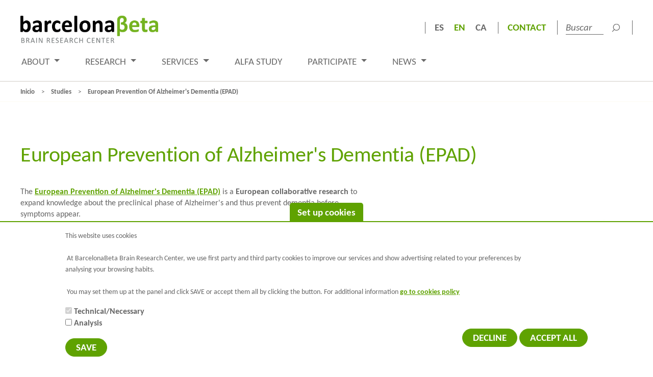

--- FILE ---
content_type: text/html; charset=UTF-8
request_url: https://www.barcelonabeta.org/en/alzheimer-research/studies/epad
body_size: 9586
content:
<!DOCTYPE html>
<html lang="en" dir="ltr">
<head>
  <meta charset="utf-8" />
<meta name="description" content="EPAD study aims to expand the knowledge about the preclinical phase of Alzheimer&#039;s disease in order to prevent dementia before the symptoms appearing." />
<link rel="canonical" href="https://www.barcelonabeta.org/en/alzheimer-research/studies/epad" />
<link rel="image_src" href="https://www.barcelonabeta.org/sites/default/files/styles/noticia_ampliada/public/2018-07/epad-logo-bbrc_0.jpg?itok=9gtqAYri" />
<meta name="twitter:card" content="summary_large_image" />
<meta name="twitter:site" content="@fpmaragall" />
<meta name="twitter:title" content="European Prevention of Alzheimer&#039;s Dementia (EPAD)" />
<meta name="twitter:description" content="The European Prevention of Alzheimer&#039;s Dementia (EPAD) is a European collaborative research to expand knowledge about the preclinical phase of Alzheimer&#039;s and thus prevent dementia before symptoms appear." />
<meta name="twitter:image" content="https://www.barcelonabeta.org/sites/default/files/styles/noticia_ampliada/public/2018-07/epad-logo-bbrc_0.jpg?itok=9gtqAYri" />
<meta name="Generator" content="Drupal 11 (https://www.drupal.org)" />
<meta name="MobileOptimized" content="width" />
<meta name="HandheldFriendly" content="true" />
<meta name="viewport" content="width=device-width, initial-scale=1.0" />
<link rel="icon" href="/sites/default/files/favicon_0.png" type="image/png" />
<link rel="alternate" hreflang="es" href="https://www.barcelonabeta.org/es/investigacion-alzheimer/estudio/epad" />
<link rel="alternate" hreflang="en" href="https://www.barcelonabeta.org/en/alzheimer-research/studies/epad" />
<link rel="alternate" hreflang="ca" href="https://www.barcelonabeta.org/ca/recerca-alzheimer/estudis/epad" />

    <title>EPAD: BBRC Alzheimer&#039;s current research | Barcelonaβeta</title>
    <link rel="stylesheet" media="all" href="/sites/default/files/css/css_aObp2CrVNGZ4BrR7VIA3brQ8yv5DQrnnpE4Qhx1tiHQ.css?delta=0&amp;language=en&amp;theme=investigation&amp;include=eJxtyNEJwCAMBcCFLI4kUV8lNCaFxILbtwP06-CwSjO7GB_zFiZtyPjJ0nHSkkisDzx4ULBpHmKV5PDYwjqSbw_MXMnxAm3AI_A" />
<link rel="stylesheet" media="all" href="/sites/default/files/css/css_EsdzEI1rmkxcQpW1wVpFMCjJjqeh_S9c8VliAAIoPwA.css?delta=1&amp;language=en&amp;theme=investigation&amp;include=eJxtyNEJwCAMBcCFLI4kUV8lNCaFxILbtwP06-CwSjO7GB_zFiZtyPjJ0nHSkkisDzx4ULBpHmKV5PDYwjqSbw_MXMnxAm3AI_A" />

      
        <link rel="preconnect" href="https://fonts.gstatic.com/" crossorigin>
        <link rel="preload" href="https://www.barcelonabeta.org/themes/custom/investigation/fonts/Oswald-Bold.woff" as="font" type="font/woff2" crossorigin>

        <!-- Global site tag (gtag.js) - Google Analytics -->
        <script async src="https://www.googletagmanager.com/gtag/js?id=G-1Y87DJTRB7"></script>
        <script type="text/javascript">
          function getCookie(c_name) {
            var i, x, y, ARRcookies = document.cookie.split(";");
            for (i = 0; i < ARRcookies.length; i++) {
              x = ARRcookies[i].substr(0, ARRcookies[i].indexOf("="));
              y = ARRcookies[i].substr(ARRcookies[i].indexOf("=") + 1);
              x = x.replace(/^\s+|\s+$/g, "");
              if (x == c_name) {
                return unescape(y);
              }
            }
            return "";
          }

          let cats = getCookie('cookie-agreed-categories');
          cats = cats.replace(/[\[\]']+/g, '');
          cats = cats.replace(new RegExp(']'), '');
          cats = cats.replace(/"/g, '');

          cats = cats.split(',');
          // Tags without cookies
          if (cats.includes('analiticas')) {
            window.dataLayer = window.dataLayer || [];
function gtag(){dataLayer.push(arguments);}
gtag('js', new Date());

gtag('config', 'G-1Y87DJTRB7');
          } else {
            <!-- Global site tag (gtag.js) - Google Analytics -->
window.dataLayer = window.dataLayer || [];
function gtag(){dataLayer.push(arguments);}
gtag('js', new Date());

gtag("consent", "default", {
ad_storage: "denied",
analytics_storage: "denied",
functionality_storage: "denied",
personalization_storage: "denied",
security_storage: "denied"
});

gtag('config', 'G-1Y87DJTRB7');
          }
        </script>
        </head>

        <body class="page-node-type-proyecto_ensayo">
<a href="#main-content" class="visually-hidden focusable">
  Skip to main content
</a>

  <div class="dialog-off-canvas-main-canvas" data-off-canvas-main-canvas>
      



    <header id="header-navbar-wrapper" class="header-navbar-wrapper">
    <button class="nav-toggle"><span class="hidden">Menu</span>
      <span></span>
      <span></span>
      <span></span>
    </button>
    <div class="container-fluid">
                        <div id="navbar" role="banner">
        <div class="topbar">
          <div class="col-sm-4 left">
              <div class="region region-topbar-left">
          <a class="logo navbar-btn pull-left" href="/en" title="Home" rel="home">
      <img src="/sites/default/files/logo-barcelona-beta_0.png" alt="Home" />
    </a>
      
  </div>

          </div>
          <div class="col-sm-8 right">
              <div class="region region-topbar-right">
    <section class="language-switcher-language-url block block-language block-language-blocklanguage-content clearfix" id="block-alternadordeidiomacontent" role="navigation">
  
    

      <ul class="links"><li data-drupal-language="es" data-drupal-link-system-path="node/321" class="es"><a href="/es/investigacion-alzheimer/estudio/epad" class="language-link" hreflang="es" data-drupal-link-system-path="node/321">Es</a></li><li class="en"><span class="language-link">En</span></li><li data-drupal-language="ca" data-drupal-link-system-path="node/321" class="ca"><a href="/ca/recerca-alzheimer/estudis/epad" class="language-link" hreflang="ca" data-drupal-link-system-path="node/321">Ca</a></li></ul>
  </section>

<section id="block-topmenuderecha" class="top-menu block block-system block-system-menu-blocktop-menu-derecha clearfix">
      
              <ul class="menu nav">
                            <li>
        <a href="/en/contact" class="Contact" data-drupal-link-system-path="node/47">Contact</a>
                  </li>
        </ul>
  


  </section>
<section class="views-exposed-form block block-views block-views-exposed-filter-blocksearch-content-page-1 clearfix" data-drupal-selector="views-exposed-form-search-content-page-1" id="block-formularioexpuestosearch-contentpage-1">
  
    

      <form action="/en/search/content" method="get" id="views-exposed-form-search-content-page-1" accept-charset="UTF-8">
  <div class="form--inline form-inline clearfix">
  <div class="form-item js-form-item form-type-textfield js-form-type-textfield form-item-keys js-form-item-keys form-group">
      <label for="edit-keys" class="control-label">Buscar</label>
  
  
  <input placeholder="Buscar" data-drupal-selector="edit-keys" class="form-text form-control" type="text" id="edit-keys" name="keys" value="" size="30" maxlength="128" aria-label="search" />

  
  
  </div>
<div data-drupal-selector="edit-actions" class="form-actions form-group js-form-wrapper form-wrapper" id="edit-actions"><button data-drupal-selector="edit-submit-search-content" class="button js-form-submit form-submit btn-primary btn icon-before" type="submit" id="edit-submit-search-content" value="Buscar"><span class="icon glyphicon glyphicon-search" aria-hidden="true"></span>
Buscar
        </button></div>

</div>

</form>

  </section>


  </div>

          </div>
          <div class="navigation">
            <div class="main-content">
                <div>

  </div>

<section id="block-investigation-main-menu" class="block block-system block-system-menu-blockmain clearfix">
      <div class="navbar navbar-expand-lg navbar-light bg-light">
<!-- 	<button type="button" class="navbar-toggle" data-toggle="collapse" data-target="#navbarSupportedContent" aria-expanded="true">
           <span class="menu-text"><i class="fa fa-bars" aria-hidden="true"></i>
            Menú</span>
          </button> -->
	<div class="collapse navbar-collapse" id="navbarSupportedContent">
		<ul class="navbar-nav mr-auto">
										<li class="dropdown show">
					            <a class="btn btn-secondary dropdown-toggle " href="#" role="button" id="About" data-toggle="dropdown" aria-haspopup="true" aria-expanded="false">
              About
            </a>
						<div class="dropdown-menu" aria-labelledby="About">
							<div class=" container-fluid">
								<div class="menu-links col-sm-6">
																	<a href="/en/about/the-bbrc" class="dropdown-item ">The BBRC</a>

																	<a href="/en/about/transparency" class="dropdown-item ">Transparency</a>

																	<a href="/en/about/headquarters" class="dropdown-item ">Headquarters</a>

																	<a href="/en/about/organization/board" class="dropdown-item ">Organization</a>

																	<a href="/en/about/sponsors" class="dropdown-item ">Sponsors</a>

																	<a href="/en/about/job-offers" class="dropdown-item ">Job offers</a>

																	<a href="/en/about/human-resources-strategy-researchers-hrs4r" class="dropdown-item ">Human Resources Strategy for Researchers (HRS4R)</a>

																</div>
							</div>
						</div>
          				</li>
										<li class="dropdown show">
					            <a class="btn btn-secondary dropdown-toggle " href="#" role="button" id="Research" data-toggle="dropdown" aria-haspopup="true" aria-expanded="false">
              Research
            </a>
						<div class="dropdown-menu" aria-labelledby="Research">
							<div class=" container-fluid">
								<div class="menu-links col-sm-6">
																	<a href="/en/research/alzheimers-research-groups" class="dropdown-item ">Groups and lines of research</a>

																	<a href="/en/research/research-facilities" class="dropdown-item ">Research facilities</a>

																	<a href="/en/research/papers" class="dropdown-item ">Publications</a>

																	<a href="/en/research/research-studies" class="dropdown-item ">Research studies</a>

																	<a href="/en/research/clinical-research" class="dropdown-item ">Clinical trials</a>

																	<a href="/en/research/grants-and-projects" class="dropdown-item ">Grants</a>

																</div>
							</div>
						</div>
          				</li>
										<li class="dropdown show">
					            <a class="btn btn-secondary dropdown-toggle " href="#" role="button" id="Services" data-toggle="dropdown" aria-haspopup="true" aria-expanded="false">
              Services
            </a>
						<div class="dropdown-menu" aria-labelledby="Services">
							<div class=" container-fluid">
								<div class="menu-links col-sm-6">
																	<a href="/en/services/neuroimaging-platform" class="dropdown-item ">Neuroimaging platform</a>

																	<a href="/en/services/clinical-trial-units" class="dropdown-item ">Clinical Trials Unit</a>

																	<a href="/en/services/fluid-biomarkers-facility" class="dropdown-item ">Fluid Biomarkers Facility</a>

																</div>
							</div>
						</div>
          				</li>
										<li class="dropdown show">
					            <a class="btn btn-secondary " href="/en/alfa-study/about-the-alfa-study" role="button" id="Alfa Study" aria-haspopup="true">
              Alfa Study
            </a>
									</li>
										<li class="dropdown show">
					            <a class="btn btn-secondary dropdown-toggle " href="#" role="button" id="Participate" data-toggle="dropdown" aria-haspopup="true" aria-expanded="false">
              Participate
            </a>
						<div class="dropdown-menu" aria-labelledby="Participate">
							<div class=" container-fluid">
								<div class="menu-links col-sm-6">
																	<a href="/en/participate/pasqual-maragall-foundation-member" class="dropdown-item ">Become member </a>

																	<a href="/en/participate/alzheimer-research-volunteers" class="dropdown-item ">Participate in the research</a>

																</div>
							</div>
						</div>
          				</li>
										<li class="dropdown show">
					            <a class="btn btn-secondary dropdown-toggle " href="#" role="button" id="News" data-toggle="dropdown" aria-haspopup="true" aria-expanded="false">
              News
            </a>
						<div class="dropdown-menu" aria-labelledby="News">
							<div class=" container-fluid">
								<div class="menu-links col-sm-6">
																	<a href="/en/news/news" class="dropdown-item ">News</a>

																	<a href="/en/news/press" class="dropdown-item ">Press</a>

																</div>
							</div>
						</div>
          				</li>
					</ul>
	</div>
</div>

  </section>
                            
                                                                    </div>
          </div>
        </div>

      </div>
                </div>
  </header>

    <section role="main" id="main" class="js-quickedit-main-content">
  
            
        


            
                <div class="content">

            
      

            
                  
            
                        
            
                  <a id="main-content"></a>

                    <div class="region region-content">
    <div data-drupal-messages-fallback class="hidden"></div>    <nav class="breadcrumb" role="navigation" aria-labelledby="system-breadcrumb">
    <h2 id="system-breadcrumb" class="visually-hidden">Breadcrumb</h2>
    <div class="container-fluid">
      <ul>
                <li>
          <a href="/en">Inicio</a>

        </li>
                <li>
          <a href="/en/research/research-studies">studies</a>

        </li>
                <li>
          <a href="">European Prevention of Alzheimer&#039;s Dementia (EPAD)</a>

        </li>
              </ul>
    </div>
  </nav>


	
	  <article class="proyecto-ensayo proyecto-ensayo">
	<header class="page-header">
    <div class="container-fluid">
      <h1>European Prevention of Alzheimer&#039;s Dementia (EPAD)</h1>
    </div>
  </header>

  <div class="container-fluid">
  	<section class="left info col-sm-7">
  		
            <div class="field field--name-body field--type-text-with-summary field--label-hidden field--item"><p>The <a href="http://ep-ad.org/" rel="nofollow" target="_blank" title="EPAD">European Prevention of Alzheimer's Dementia (EPAD)</a> is a <strong>European collaborative research</strong> to expand knowledge about the preclinical phase of Alzheimer's and thus prevent dementia before symptoms appear.</p>

<p>Promoted in 2015 by the Scientific Director of the Alzheimer's Prevention Program of Barcelonaβeta Brain Research Center (BBRC), <strong>Dr. José Luis Molinuevo</strong>, and Dr. Craig Ritchie of the University of Edinburgh, EPAD is made up of 38 European institutions, from research centers, universities, European pharmaceutical laboratories and patient associations.</p>

<p>&nbsp;</p>

<p><iframe allow="autoplay; encrypted-media" allowfullscreen frameborder="0" height="315" src="https://www.youtube.com/embed/iJSuAM_VgCw" width="560"></iframe></p>

<p>&nbsp;</p>

<p>The objective of EPAD is to develop an infrastructure that allows carrying out concept tests to accelerate early decision making in the development of candidate drugs and their possible combinations to prevent Alzheimer's disease.</p>

<p>The project plans to establish a cohort of more than 1,000 participants and perform regular reviews, cognitive, genetic, magnetic resonance tests, and extractions of blood, saliva, urine and cerebrospinal fluid. Of the total of these participants, <strong>hundreds will be invited to be part of an adaptive clinical trial</strong>.</p>

<p>BBRC participates actively in the different working groups of the project, is present in its Executive Board and has already recruited more than 200 participants of the Alfa Study, with the expectation of including 250.</p>

<p>The project has a duration of 5 years and has a budget of 64 million euros. EPAD is funded by grant number 115736 of the Innovative Medicines Initiative, which is a joint initiative of the research and innovation program of the European Commission Horizon 2020 and the European Federation of Pharmaceutical Industries and Associations (EFPIA).</p>

<p>&nbsp;</p>

<section id="main" role="main">
<article>
<section>
<h2>EPAD National lead in Spain</h2>

<p><strong><a href="https://www.barcelonabeta.org/en/about/organization/jose-luis-molinuevo" title="José Luis Molinuevo">José Luis Molinuevo</a></strong>, scientific director of the Alzheimer's Prevention Program and co-author of the<a href="https://bmjopen.bmj.com/content/8/12/bmjopen-2017-021017" rel="nofollow" target="_blank" title="EPAD study protocol"> EPAD study protocol.</a>&nbsp;</p>

<p>Molinuevo is co-author of more than 300 scientific articles with more than 15,000 citations in prestigious journals, and a 63&nbsp;<em>h&nbsp;</em>index. In addition, he participates in networks related to the standardization of procedures and clinical criteria of Alzheimer’s disease, such as the Alzheimer Biomarker Standarization Initiative, the International Working Group, the National Institute on Aging and Alzheimer's Association (NIA-AA) Research framework, the CSF Appropriate Use Criteria Workgroup, the Standardization of CSF Preanalytics Working Group and the Subjective Cognitive Decline Initiative (SCD-I) Working Group.</p>
</section>

<section>
<p>&nbsp;</p>
</section>
</article>
</section>

<p><img alt="logo imi - logo epfia - logo ue" data-entity-type="file" data-entity-uuid="cfaaa6cd-d729-4f73-a664-f391e0c680b8" src="/sites/default/files/inline-images/logos-amypad_0.jpg" class="align-left" width="400" height="102" loading="lazy"></p>

<p>&nbsp;</p>

<p>&nbsp;</p>

<p>&nbsp;</p>
</div>
      
  	</section>
  	
  	<sidebar class="right col-sm-5">
      <section class="multimedia">
  		  
            <div class="field field--name-field-image field--type-image field--label-hidden field--item">    <picture>
                  <source srcset="/sites/default/files/styles/730x474/public/2018-07/epad-logo-bbrc_0.webp?itok=2sdj50R0 730w" media="all and (min-width: 1024px)" type="image/webp" sizes="100vw" width="730" height="487"/>
              <source srcset="/sites/default/files/styles/730x474/public/2018-07/epad-logo-bbrc_0.webp?itok=2sdj50R0 730w" media="all and (max-width: 768px)" type="image/webp" sizes="100vw" width="730" height="487"/>
              <source srcset="/sites/default/files/styles/730x474/public/2018-07/epad-logo-bbrc_0.jpg?itok=2sdj50R0 730w" media="all and (min-width: 1024px)" type="image/jpeg" sizes="100vw" width="730" height="487"/>
              <source srcset="/sites/default/files/styles/730x474/public/2018-07/epad-logo-bbrc_0.jpg?itok=2sdj50R0 730w" media="all and (max-width: 768px)" type="image/jpeg" sizes="100vw" width="730" height="487"/>
                  <img loading="lazy" width="730" height="487" src="/sites/default/files/styles/730x474/public/2018-07/epad-logo-bbrc_0.jpg?itok=2sdj50R0" alt="Epad-logo" class="img-responsive" />

  </picture>

</div>
      
  			

      </section>
              <section class="cita">
          
            <div class="field field--name-field-cita field--type-string-long field--label-hidden field--item">EPAD is the largest European consortium on Alzheimer&#039;s Prevention Research</div>
      
        </section>
            

      <div class="seccio datos">
        

        
      </div>
              <div class="seccio noticias-relacionadas">
          <h4>Related news</h4>
          
      <div class="field field--name-field-noticias-relacionadas field--type-entity-reference field--label-hidden field--items">
              <div class="field--item"><div class="noticia-relacionada">
	<div class="date">
				22 May | 2019
	</div>
	<div class="titulo">
		<a href="/en/news/news/bbrc-cita-alzheimer-and-ace-foundation-share-their-experience-epad">
<span>BBRC, CITA-Alzheimer and ACE Foundation share their experience in EPAD</span>
</a>
	</div>
</div></div>
              <div class="field--item"><div class="noticia-relacionada">
	<div class="date">
				18 Jan | 2019
	</div>
	<div class="titulo">
		<a href="/en/news/news/bbrc-performed-893-visits-epad-project-2018">
<span>BBRC performed 893 visits for the EPAD project in 2018</span>
</a>
	</div>
</div></div>
              <div class="field--item"><div class="noticia-relacionada">
	<div class="date">
				29 May | 2018
	</div>
	<div class="titulo">
		<a href="/en/news/news/two-catalan-participants-attend-general-assembly-epad-project">
<span>Two Catalan participants attend the General Assembly of the EPAD project </span>
</a>
	</div>
</div></div>
              <div class="field--item"><div class="noticia-relacionada">
	<div class="date">
				27 Jun | 2017
	</div>
	<div class="titulo">
		<a href="/en/news/news/cita-foundation-enrols-first-participant-epad-project">
<span>CITA Foundation enrols the first participant of the EPAD project</span>
</a>
	</div>
</div></div>
              <div class="field--item"><div class="noticia-relacionada">
	<div class="date">
				15 Jul | 2016
	</div>
	<div class="titulo">
		<a href="/en/news/news/first-participant-spain-has-been-included-european-study-epad-pasqual-maragall-foundation">
<span>The first participant in Spain has been included in the European Study EPAD by the Pasqual Maragall Foundation </span>
</a>
	</div>
</div></div>
          </div>
  
        </div>
      
  	</sidebar>
  </div>
</article>
	
  </div>

        

          </div>

          </section>

<section class="pre-footer" role="contentinfo">
  <div class="container-fluid">

    <div class="col-sm-2 pre-footer--section logos">
      <img loading="lazy" src="/themes/custom/investigation/images/logo-footer-barcelona-beta.png"  aria-label="Go to web Barcelona Beta" alt="Logo Barcelona Beta" title="Barcelona Beta" class="logo-footer-barcelona-beta">
    </div>

    <div class="col-md-4 pre-footer--section logos">
      <a target="_blank" href="
        https://obrasociallacaixa.org/en/home">
        <img loading="lazy" src="/themes/custom/investigation/images/logo-footer-la-caixa-foundation.png"  aria-label="Go to web 'La Caixa'" alt="Logo 'La Caixa' Foundation" title="'La Caixa' Foundation" class="logo-footer-la-caixa">
      </a>

      <a target="_blank" href="
        https://www.upf.edu/home">
        <img loading="lazy" src="/themes/custom/investigation/images/logo-universitat-pompeu-fabra.png" aria-label="Go to web Universitat Pompeu Fabra" alt="Logo Universitat Pompeu Fabra" title="Universitat Pompeu Fabra" class="logo-universitat-pompeu-fabra">
      </a>
    </div>

    <div class="col-sm-4 pre-footer--section">
      <div class="info-contacte">
        C/ Wellington 30 - 08005 Barcelona<br>
        T +34 933 160 990 | <a href="mailto:info@barcelonabeta.org">info@barcelonabeta.org</a>
      </div>

      <div class="xarxes">
          <div class="region region-xarxes">
    <section id="block-xarxes" class="block block-system block-system-menu-blockmenu-top clearfix">
      
              <ul class="menu nav">
                            <li class="Facebook">
        <a href="https://es-es.facebook.com/fpmaragall" target="_blank" class="Facebook">
          Facebook
                      <img src="/themes/custom/investigation/images/ico-facebook.svg" alt="Facebook">
                                                          </a>



                          </li>
                        <li class="Twitter">
        <a href="https://x.com/fpmaragall" target="_blank" class="Twitter">
          Twitter
                                <img src="/themes/custom/investigation/images/ico-twitter.svg" alt="Twitter">
                                                </a>



                          </li>
                        <li class="Instagram">
        <a href="https://www.instagram.com/fpmaragall/" target="_blank" class="Instagram">
          Instagram
                                                              <img src="/themes/custom/investigation/images/instagram.png" alt="Instagram">
                  </a>



                          </li>
                        <li class="Youtube">
        <a href="https://www.youtube.com/channel/UCs8UsbI3jF8rLm23V6pRdKg" target="_blank" class="Youtube">
          Youtube
                                                    <img src="/themes/custom/investigation/images/ico-youtube.svg" alt="Youtube">
                            </a>



                          </li>
                        <li class="Linkedin">
        <a href="https://www.linkedin.com/company/pasqual-maragall-foundation/" target="_blank" class="Linkedin">
          Linkedin
                                          <img src="/themes/custom/investigation/images/ico-linkedin.svg" alt="Linkedin">
                                      </a>



                          </li>
        </ul>
  


  </section>
  </div>

      </div>
    </div>

    <div class="col-sm-2 pre-footer--section logos">
      <a href="https://fpmaragall.org/" target="_blank" rel="nofollow">
        <img loading="lazy" src="/themes/custom/investigation/images/logo-fundacio-pasqual-maragall.png" aria-label="Go to web Fundació Pasqual Maragall" alt="Logo Fundació Pasqual Maragall" title="Fundació Pasqual Maragall" class="logo-fundacio-pasqual-maragall">
      </a>
    </div>

    <div class="col-sm-2 pre-footer--section twitter">
      <a href="https://x.com/BarcelonaBeta" class="twitter" target="_blank">
        <span class="twitterBB">@BarcelonaBeta</span>
      </a>
      <a href="https://bsky.app/profile/barcelonabeta.bsky.social" class="bluesky" target="_blank">
        <span class="blueskyBB">@barcelonabeta.bsky.social</span>
      </a>
    </div>

  </div>
</section>

<footer role="contentinfo">
  <div class="container-fluid">
      <div class="region region-footer">
    <span class="copy">
	© Barcelonaβeta Brain Research Center
</span>
<span class="footer__menu">
	<a href="/en/legal-notice" rel=”nofollow">Legal notice</a>
	<a href="/en/privacy-policy-web" rel=”nofollow">Privacy policy</a>
  <a href="/en/cookies-policy" rel=”nofollow">Cookies policy</a>
</span>

  </div>

  </div>
</footer>

  </div>


<script type="application/json" data-drupal-selector="drupal-settings-json">{"path":{"baseUrl":"\/","pathPrefix":"en\/","currentPath":"node\/321","currentPathIsAdmin":false,"isFront":false,"currentLanguage":"en"},"pluralDelimiter":"\u0003","suppressDeprecationErrors":true,"ajaxPageState":{"libraries":"eJxtyEEOwjAMBdELBflIkVNMZOHaVvxbqbeHDYgFqxm9EYHC4qTxuZ5LurqifYkyMk5ZP4IIg2aTo28RT5V39jRl34T-Yb_Lgw9DUz-loJOh4TQtBtutcJn6bHUVZKfBJS8ghj5I","theme":"investigation","theme_token":null},"ajaxTrustedUrl":{"\/en\/search\/content":true},"eu_cookie_compliance":{"cookie_policy_version":"1.0.0","popup_enabled":true,"popup_agreed_enabled":false,"popup_hide_agreed":false,"popup_clicking_confirmation":false,"popup_scrolling_confirmation":false,"popup_html_info":"\u003Cbutton type=\u0022button\u0022 class=\u0022eu-cookie-withdraw-tab\u0022\u003ESet up cookies\u003C\/button\u003E\n\u003Cdiv aria-labelledby=\u0022popup-text\u0022  class=\u0022eu-cookie-compliance-banner eu-cookie-compliance-banner-info eu-cookie-compliance-banner--categories\u0022\u003E\n  \u003Cdiv class=\u0022popup-content info eu-cookie-compliance-content\u0022\u003E\n        \u003Cdiv id=\u0022popup-text\u0022 class=\u0022eu-cookie-compliance-message\u0022 role=\u0022document\u0022\u003E\n      \u003Cp\u003EThis website uses cookies\u003C\/p\u003E\u003Cp\u003E\u003Cbr\u003E\u003Cbr\u003E\u0026nbsp;\u003C\/p\u003E\u003Cp\u003EAt BarcelonaBeta Brain Research Center, we use first party and third party cookies to improve our services and show advertising related to your preferences by analysing your browsing habits.\u003C\/p\u003E\u003Cp\u003E\u003Cbr\u003E\u003Cbr\u003E\u0026nbsp;\u003C\/p\u003E\u003Cp\u003EYou may set them up at the panel and click SAVE or accept them all by clicking the button. For additional information \u003Ca href=\u0022\/en\/cookies-policy\u0022\u003Ego to cookies policy\u003C\/a\u003E\u003C\/p\u003E\n          \u003C\/div\u003E\n\n          \u003Cdiv id=\u0022eu-cookie-compliance-categories\u0022 class=\u0022eu-cookie-compliance-categories\u0022\u003E\n                  \u003Cdiv class=\u0022eu-cookie-compliance-category\u0022\u003E\n            \u003Cdiv\u003E\n             \u003Cfieldset\u003E\n                 \u003Clegend class=\u0022visually-hidden\u0022\u003ECookies Categories check boxes\u003C\/legend\u003E\n              \u003Cinput type=\u0022checkbox\u0022 name=\u0022cookie-categories\u0022 class=\u0022eu-cookie-compliance-category-checkbox\u0022 id=\u0022cookie-category-tecnicas\u0022\n                     value=\u0022tecnicas\u0022\n                      checked                       disabled  \u003E\n              \u003Clabel for=\u0022cookie-category-tecnicas\u0022\u003ETechnical\/Necessary\u003C\/label\u003E\n             \u003C\/fieldset\u003E\n            \u003C\/div\u003E\n                      \u003C\/div\u003E\n                  \u003Cdiv class=\u0022eu-cookie-compliance-category\u0022\u003E\n            \u003Cdiv\u003E\n             \u003Cfieldset\u003E\n                 \u003Clegend class=\u0022visually-hidden\u0022\u003ECookies Categories check boxes\u003C\/legend\u003E\n              \u003Cinput type=\u0022checkbox\u0022 name=\u0022cookie-categories\u0022 class=\u0022eu-cookie-compliance-category-checkbox\u0022 id=\u0022cookie-category-analiticas\u0022\n                     value=\u0022analiticas\u0022\n                                           \u003E\n              \u003Clabel for=\u0022cookie-category-analiticas\u0022\u003EAnalysis\u003C\/label\u003E\n             \u003C\/fieldset\u003E\n            \u003C\/div\u003E\n                      \u003C\/div\u003E\n                          \u003Cdiv class=\u0022eu-cookie-compliance-categories-buttons\u0022\u003E\n            \u003Cbutton type=\u0022button\u0022\n                    class=\u0022eu-cookie-compliance-save-preferences-button \u0022\u003ESave\u003C\/button\u003E\n          \u003C\/div\u003E\n              \u003C\/div\u003E\n    \n    \u003Cdiv id=\u0022popup-buttons\u0022 class=\u0022eu-cookie-compliance-buttons eu-cookie-compliance-has-categories\u0022\u003E\n              \u003Cbutton type=\u0022button\u0022 class=\u0022eu-cookie-compliance-default-button eu-cookie-compliance-reject-button\u0022\u003EDecline\u003C\/button\u003E\n            \u003Cbutton type=\u0022button\u0022 class=\u0022agree-button eu-cookie-compliance-default-button\u0022\u003EAccept All\u003C\/button\u003E\n              \u003Cbutton type=\u0022button\u0022 class=\u0022eu-cookie-withdraw-button visually-hidden\u0022\u003EWithdraw consent\u003C\/button\u003E\n          \u003C\/div\u003E\n  \u003C\/div\u003E\n\u003C\/div\u003E","use_mobile_message":false,"mobile_popup_html_info":"\u003Cbutton type=\u0022button\u0022 class=\u0022eu-cookie-withdraw-tab\u0022\u003ESet up cookies\u003C\/button\u003E\n\u003Cdiv aria-labelledby=\u0022popup-text\u0022  class=\u0022eu-cookie-compliance-banner eu-cookie-compliance-banner-info eu-cookie-compliance-banner--categories\u0022\u003E\n  \u003Cdiv class=\u0022popup-content info eu-cookie-compliance-content\u0022\u003E\n        \u003Cdiv id=\u0022popup-text\u0022 class=\u0022eu-cookie-compliance-message\u0022 role=\u0022document\u0022\u003E\n      \n          \u003C\/div\u003E\n\n          \u003Cdiv id=\u0022eu-cookie-compliance-categories\u0022 class=\u0022eu-cookie-compliance-categories\u0022\u003E\n                  \u003Cdiv class=\u0022eu-cookie-compliance-category\u0022\u003E\n            \u003Cdiv\u003E\n             \u003Cfieldset\u003E\n                 \u003Clegend class=\u0022visually-hidden\u0022\u003ECookies Categories check boxes\u003C\/legend\u003E\n              \u003Cinput type=\u0022checkbox\u0022 name=\u0022cookie-categories\u0022 class=\u0022eu-cookie-compliance-category-checkbox\u0022 id=\u0022cookie-category-tecnicas\u0022\n                     value=\u0022tecnicas\u0022\n                      checked                       disabled  \u003E\n              \u003Clabel for=\u0022cookie-category-tecnicas\u0022\u003ETechnical\/Necessary\u003C\/label\u003E\n             \u003C\/fieldset\u003E\n            \u003C\/div\u003E\n                      \u003C\/div\u003E\n                  \u003Cdiv class=\u0022eu-cookie-compliance-category\u0022\u003E\n            \u003Cdiv\u003E\n             \u003Cfieldset\u003E\n                 \u003Clegend class=\u0022visually-hidden\u0022\u003ECookies Categories check boxes\u003C\/legend\u003E\n              \u003Cinput type=\u0022checkbox\u0022 name=\u0022cookie-categories\u0022 class=\u0022eu-cookie-compliance-category-checkbox\u0022 id=\u0022cookie-category-analiticas\u0022\n                     value=\u0022analiticas\u0022\n                                           \u003E\n              \u003Clabel for=\u0022cookie-category-analiticas\u0022\u003EAnalysis\u003C\/label\u003E\n             \u003C\/fieldset\u003E\n            \u003C\/div\u003E\n                      \u003C\/div\u003E\n                          \u003Cdiv class=\u0022eu-cookie-compliance-categories-buttons\u0022\u003E\n            \u003Cbutton type=\u0022button\u0022\n                    class=\u0022eu-cookie-compliance-save-preferences-button \u0022\u003ESave\u003C\/button\u003E\n          \u003C\/div\u003E\n              \u003C\/div\u003E\n    \n    \u003Cdiv id=\u0022popup-buttons\u0022 class=\u0022eu-cookie-compliance-buttons eu-cookie-compliance-has-categories\u0022\u003E\n              \u003Cbutton type=\u0022button\u0022 class=\u0022eu-cookie-compliance-default-button eu-cookie-compliance-reject-button\u0022\u003EDecline\u003C\/button\u003E\n            \u003Cbutton type=\u0022button\u0022 class=\u0022agree-button eu-cookie-compliance-default-button\u0022\u003EAccept All\u003C\/button\u003E\n              \u003Cbutton type=\u0022button\u0022 class=\u0022eu-cookie-withdraw-button visually-hidden\u0022\u003EWithdraw consent\u003C\/button\u003E\n          \u003C\/div\u003E\n  \u003C\/div\u003E\n\u003C\/div\u003E","mobile_breakpoint":768,"popup_html_agreed":false,"popup_use_bare_css":false,"popup_height":"auto","popup_width":"100%","popup_delay":1000,"popup_link":"\/en\/legal-notice","popup_link_new_window":true,"popup_position":false,"fixed_top_position":true,"popup_language":"en","store_consent":false,"better_support_for_screen_readers":false,"cookie_name":"","reload_page":true,"domain":"","domain_all_sites":false,"popup_eu_only":false,"popup_eu_only_js":false,"cookie_lifetime":100,"cookie_session":0,"set_cookie_session_zero_on_disagree":0,"disagree_do_not_show_popup":false,"method":"categories","automatic_cookies_removal":true,"allowed_cookies":"tecnicas:cookie-agreed*\r\nanaliticas:_gcl_au\r\nanaliticas:_gid\r\nanaliticas:_ga\r\nanaliticas:_gat_gtag_*\r\nanaliticas:_fbp\r\nanaliticas:_uet*","withdraw_markup":"\u003Cbutton type=\u0022button\u0022 class=\u0022eu-cookie-withdraw-tab\u0022\u003ESet up cookies\u003C\/button\u003E\n\u003Cdiv aria-labelledby=\u0022popup-text\u0022 class=\u0022eu-cookie-withdraw-banner\u0022\u003E\n  \u003Cdiv class=\u0022popup-content info eu-cookie-compliance-content\u0022\u003E\n    \u003Cdiv id=\u0022popup-text\u0022 class=\u0022eu-cookie-compliance-message\u0022 role=\u0022document\u0022\u003E\n      \u003Ch2\u003EWe use cookies on this site to enhance your user experience\u003C\/h2\u003E\u003Cp\u003EYou have given your consent for us to set cookies.\u003C\/p\u003E\n    \u003C\/div\u003E\n    \u003Cdiv id=\u0022popup-buttons\u0022 class=\u0022eu-cookie-compliance-buttons\u0022\u003E\n      \u003Cbutton type=\u0022button\u0022 class=\u0022eu-cookie-withdraw-button \u0022\u003EWithdraw consent\u003C\/button\u003E\n    \u003C\/div\u003E\n  \u003C\/div\u003E\n\u003C\/div\u003E","withdraw_enabled":true,"reload_options":0,"reload_routes_list":"","withdraw_button_on_info_popup":true,"cookie_categories":["tecnicas","analiticas"],"cookie_categories_details":{"tecnicas":{"uuid":"a5d57679-450b-45cb-a977-5f4ea1714c2b","langcode":"es","status":true,"dependencies":[],"id":"tecnicas","label":"Technical\/Necessary","description":"","checkbox_default_state":"required","weight":-9},"analiticas":{"uuid":"314fb1d9-a2cf-4d50-bf75-28b4e318c93f","langcode":"es","status":true,"dependencies":[],"id":"analiticas","label":"Analysis","description":"","checkbox_default_state":"unchecked","weight":-8}},"enable_save_preferences_button":true,"cookie_value_disagreed":"0","cookie_value_agreed_show_thank_you":"1","cookie_value_agreed":"2","containing_element":"body","settings_tab_enabled":true,"olivero_primary_button_classes":"","olivero_secondary_button_classes":"","close_button_action":"close_banner","open_by_default":true,"modules_allow_popup":true,"hide_the_banner":false,"geoip_match":true,"unverified_scripts":[]},"bootstrap":{"forms_has_error_value_toggle":1,"modal_animation":1,"modal_backdrop":"true","modal_focus_input":1,"modal_keyboard":1,"modal_select_text":1,"modal_show":1,"modal_size":"","popover_enabled":1,"popover_animation":1,"popover_auto_close":1,"popover_container":"body","popover_content":"","popover_delay":"0","popover_html":0,"popover_placement":"right","popover_selector":"","popover_title":"","popover_trigger":"click","tooltip_enabled":1,"tooltip_animation":1,"tooltip_container":"body","tooltip_delay":"0","tooltip_html":0,"tooltip_placement":"auto left","tooltip_selector":"","tooltip_trigger":"hover"},"user":{"uid":0,"permissionsHash":"fbf8adaa75e7923df916bcbce19335d02c8b14d3f3aab098d0913c613693fa35"}}</script>
<script src="/sites/default/files/js/js_g5Li6kkxxTPxSWbzRVn5OLrOOhmpR-acHamsVbqsCko.js?scope=footer&amp;delta=0&amp;language=en&amp;theme=investigation&amp;include=eJxtyEEKwzAMRNELufhIRg7CDFU1wlYMvX27aciiq_95ncyVU6L237WY2uDIclENBrfOmyRpiSh6toN8Qr95hUH80PoPC3zrSgxJ0OswdrHHyrfBxweKhDZp"></script>
<script src="https://code.jquery.com/jquery-3.7.1.min.js"></script>
<script src="/sites/default/files/js/js_hpSJt8BmJlcFKvlbTwudwE6-N33PqpP9v_ppmuKDE1c.js?scope=footer&amp;delta=2&amp;language=en&amp;theme=investigation&amp;include=eJxtyEEKwzAMRNELufhIRg7CDFU1wlYMvX27aciiq_95ncyVU6L237WY2uDIclENBrfOmyRpiSh6toN8Qr95hUH80PoPC3zrSgxJ0OswdrHHyrfBxweKhDZp"></script>
<script src="/themes/custom/investigation/js/bootstrap.min.js?t8rn6i" defer></script>
<script src="/sites/default/files/js/js_-7vq6zAbvvcznfDC-VW3qbDRfpooxjQoI7pxN4Drg2A.js?scope=footer&amp;delta=4&amp;language=en&amp;theme=investigation&amp;include=eJxtyEEKwzAMRNELufhIRg7CDFU1wlYMvX27aciiq_95ncyVU6L237WY2uDIclENBrfOmyRpiSh6toN8Qr95hUH80PoPC3zrSgxJ0OswdrHHyrfBxweKhDZp"></script>
<script src="/themes/custom/investigation/js/owl.carousel.min.js?t8rn6i" defer></script>
<script src="/themes/custom/investigation/js/custom.js?t8rn6i" defer></script>

</body>
</html>


--- FILE ---
content_type: text/css
request_url: https://www.barcelonabeta.org/sites/default/files/css/css_EsdzEI1rmkxcQpW1wVpFMCjJjqeh_S9c8VliAAIoPwA.css?delta=1&language=en&theme=investigation&include=eJxtyNEJwCAMBcCFLI4kUV8lNCaFxILbtwP06-CwSjO7GB_zFiZtyPjJ0nHSkkisDzx4ULBpHmKV5PDYwjqSbw_MXMnxAm3AI_A
body_size: 44155
content:
/* @license GPL-2.0-or-later https://www.drupal.org/licensing/faq */
html{font-family:sans-serif;-webkit-text-size-adjust:100%;-ms-text-size-adjust:100%}body{margin:0}article,aside,details,figcaption,figure,footer,header,hgroup,main,menu,nav,section,summary{display:block}audio,canvas,progress,video{display:inline-block;vertical-align:baseline}audio:not([controls]){display:none;height:0}[hidden],template{display:none}a{background-color:transparent}a:active,a:hover{outline:0}abbr[title]{border-bottom:1px dotted}b,strong{font-weight:700}dfn{font-style:italic}h1{margin:.67em 0;font-size:2em}mark{color:#000;background:#ff0}small{font-size:80%}sub,sup{position:relative;font-size:75%;line-height:0;vertical-align:baseline}sup{top:-.5em}sub{bottom:-.25em}img{border:0}svg:not(:root){overflow:hidden}figure{margin:1em 40px}hr{height:0;-webkit-box-sizing:content-box;-moz-box-sizing:content-box;box-sizing:content-box}pre{overflow:auto}code,kbd,pre,samp{font-family:monospace,monospace;font-size:1em}button,input,optgroup,select,textarea{margin:0;font:inherit;color:inherit}button{overflow:visible}button,select{text-transform:none}button,html input[type=button],input[type=reset],input[type=submit]{-webkit-appearance:button;cursor:pointer}button[disabled],html input[disabled]{cursor:default}button::-moz-focus-inner,input::-moz-focus-inner{padding:0;border:0}input{line-height:normal}input[type=checkbox],input[type=radio]{-webkit-box-sizing:border-box;-moz-box-sizing:border-box;box-sizing:border-box;padding:0}input[type=number]::-webkit-inner-spin-button,input[type=number]::-webkit-outer-spin-button{height:auto}input[type=search]{-webkit-box-sizing:content-box;-moz-box-sizing:content-box;box-sizing:content-box;-webkit-appearance:textfield}input[type=search]::-webkit-search-cancel-button,input[type=search]::-webkit-search-decoration{-webkit-appearance:none}fieldset{padding:.35em .625em .75em;margin:0 2px;border:1px solid silver}legend{padding:0;border:0}textarea{overflow:auto}optgroup{font-weight:700}table{border-spacing:0;border-collapse:collapse}td,th{padding:0}@media print{*,:after,:before{color:#000!important;text-shadow:none!important;background:0 0!important;-webkit-box-shadow:none!important;box-shadow:none!important}a,a:visited{text-decoration:underline}a[href]:after{content:" (" attr(href) ")"}abbr[title]:after{content:" (" attr(title) ")"}a[href^="javascript:"]:after,a[href^="#"]:after{content:""}blockquote,pre{border:1px solid #999;page-break-inside:avoid}thead{display:table-header-group}img,tr{page-break-inside:avoid}img{max-width:100%!important}h2,h3,p{orphans:3;widows:3}h2,h3{page-break-after:avoid}.navbar{display:none}.btn>.caret,.dropup>.btn>.caret{border-top-color:#000!important}.label{border:1px solid #000}.table{border-collapse:collapse!important}.table td,.table th{background-color:#fff!important}.table-bordered td,.table-bordered th{border:1px solid #ddd!important}}@font-face{font-family:'Glyphicons Halflings';src:url(/themes/custom/investigation/style/fonts/glyphicons-halflings-regular.eot);src:url(/themes/custom/investigation/style/fonts/glyphicons-halflings-regular.eot#iefix) format('embedded-opentype'),url(/themes/custom/investigation/style/fonts/glyphicons-halflings-regular.woff2) format('woff2'),url(/themes/custom/investigation/style/fonts/glyphicons-halflings-regular.woff) format('woff'),url(/themes/custom/investigation/style/fonts/glyphicons-halflings-regular.ttf) format('truetype'),url(/themes/custom/investigation/style/fonts/glyphicons-halflings-regular.svg#glyphicons_halflingsregular) format('svg')}.glyphicon{position:relative;top:1px;display:inline-block;font-family:'Glyphicons Halflings';font-style:normal;font-weight:400;line-height:1;-webkit-font-smoothing:antialiased;-moz-osx-font-smoothing:grayscale}.glyphicon-asterisk:before{content:"\002a"}.glyphicon-plus:before{content:"\002b"}.glyphicon-eur:before,.glyphicon-euro:before{content:"\20ac"}.glyphicon-minus:before{content:"\2212"}.glyphicon-cloud:before{content:"\2601"}.glyphicon-envelope:before{content:"\2709"}.glyphicon-pencil:before{content:"\270f"}.glyphicon-glass:before{content:"\e001"}.glyphicon-music:before{content:"\e002"}.glyphicon-search:before{content:"\e003"}.glyphicon-heart:before{content:"\e005"}.glyphicon-star:before{content:"\e006"}.glyphicon-star-empty:before{content:"\e007"}.glyphicon-user:before{content:"\e008"}.glyphicon-film:before{content:"\e009"}.glyphicon-th-large:before{content:"\e010"}.glyphicon-th:before{content:"\e011"}.glyphicon-th-list:before{content:"\e012"}.glyphicon-ok:before{content:"\e013"}.glyphicon-remove:before{content:"\e014"}.glyphicon-zoom-in:before{content:"\e015"}.glyphicon-zoom-out:before{content:"\e016"}.glyphicon-off:before{content:"\e017"}.glyphicon-signal:before{content:"\e018"}.glyphicon-cog:before{content:"\e019"}.glyphicon-trash:before{content:"\e020"}.glyphicon-home:before{content:"\e021"}.glyphicon-file:before{content:"\e022"}.glyphicon-time:before{content:"\e023"}.glyphicon-road:before{content:"\e024"}.glyphicon-download-alt:before{content:"\e025"}.glyphicon-download:before{content:"\e026"}.glyphicon-upload:before{content:"\e027"}.glyphicon-inbox:before{content:"\e028"}.glyphicon-play-circle:before{content:"\e029"}.glyphicon-repeat:before{content:"\e030"}.glyphicon-refresh:before{content:"\e031"}.glyphicon-list-alt:before{content:"\e032"}.glyphicon-lock:before{content:"\e033"}.glyphicon-flag:before{content:"\e034"}.glyphicon-headphones:before{content:"\e035"}.glyphicon-volume-off:before{content:"\e036"}.glyphicon-volume-down:before{content:"\e037"}.glyphicon-volume-up:before{content:"\e038"}.glyphicon-qrcode:before{content:"\e039"}.glyphicon-barcode:before{content:"\e040"}.glyphicon-tag:before{content:"\e041"}.glyphicon-tags:before{content:"\e042"}.glyphicon-book:before{content:"\e043"}.glyphicon-bookmark:before{content:"\e044"}.glyphicon-print:before{content:"\e045"}.glyphicon-camera:before{content:"\e046"}.glyphicon-font:before{content:"\e047"}.glyphicon-bold:before{content:"\e048"}.glyphicon-italic:before{content:"\e049"}.glyphicon-text-height:before{content:"\e050"}.glyphicon-text-width:before{content:"\e051"}.glyphicon-align-left:before{content:"\e052"}.glyphicon-align-center:before{content:"\e053"}.glyphicon-align-right:before{content:"\e054"}.glyphicon-align-justify:before{content:"\e055"}.glyphicon-list:before{content:"\e056"}.glyphicon-indent-left:before{content:"\e057"}.glyphicon-indent-right:before{content:"\e058"}.glyphicon-facetime-video:before{content:"\e059"}.glyphicon-picture:before{content:"\e060"}.glyphicon-map-marker:before{content:"\e062"}.glyphicon-adjust:before{content:"\e063"}.glyphicon-tint:before{content:"\e064"}.glyphicon-edit:before{content:"\e065"}.glyphicon-share:before{content:"\e066"}.glyphicon-check:before{content:"\e067"}.glyphicon-move:before{content:"\e068"}.glyphicon-step-backward:before{content:"\e069"}.glyphicon-fast-backward:before{content:"\e070"}.glyphicon-backward:before{content:"\e071"}.glyphicon-play:before{content:"\e072"}.glyphicon-pause:before{content:"\e073"}.glyphicon-stop:before{content:"\e074"}.glyphicon-forward:before{content:"\e075"}.glyphicon-fast-forward:before{content:"\e076"}.glyphicon-step-forward:before{content:"\e077"}.glyphicon-eject:before{content:"\e078"}.glyphicon-chevron-left:before{content:"\e079"}.glyphicon-chevron-right:before{content:"\e080"}.glyphicon-plus-sign:before{content:"\e081"}.glyphicon-minus-sign:before{content:"\e082"}.glyphicon-remove-sign:before{content:"\e083"}.glyphicon-ok-sign:before{content:"\e084"}.glyphicon-question-sign:before{content:"\e085"}.glyphicon-info-sign:before{content:"\e086"}.glyphicon-screenshot:before{content:"\e087"}.glyphicon-remove-circle:before{content:"\e088"}.glyphicon-ok-circle:before{content:"\e089"}.glyphicon-ban-circle:before{content:"\e090"}.glyphicon-arrow-left:before{content:"\e091"}.glyphicon-arrow-right:before{content:"\e092"}.glyphicon-arrow-up:before{content:"\e093"}.glyphicon-arrow-down:before{content:"\e094"}.glyphicon-share-alt:before{content:"\e095"}.glyphicon-resize-full:before{content:"\e096"}.glyphicon-resize-small:before{content:"\e097"}.glyphicon-exclamation-sign:before{content:"\e101"}.glyphicon-gift:before{content:"\e102"}.glyphicon-leaf:before{content:"\e103"}.glyphicon-fire:before{content:"\e104"}.glyphicon-eye-open:before{content:"\e105"}.glyphicon-eye-close:before{content:"\e106"}.glyphicon-warning-sign:before{content:"\e107"}.glyphicon-plane:before{content:"\e108"}.glyphicon-calendar:before{content:"\e109"}.glyphicon-random:before{content:"\e110"}.glyphicon-comment:before{content:"\e111"}.glyphicon-magnet:before{content:"\e112"}.glyphicon-chevron-up:before{content:"\e113"}.glyphicon-chevron-down:before{content:"\e114"}.glyphicon-retweet:before{content:"\e115"}.glyphicon-shopping-cart:before{content:"\e116"}.glyphicon-folder-close:before{content:"\e117"}.glyphicon-folder-open:before{content:"\e118"}.glyphicon-resize-vertical:before{content:"\e119"}.glyphicon-resize-horizontal:before{content:"\e120"}.glyphicon-hdd:before{content:"\e121"}.glyphicon-bullhorn:before{content:"\e122"}.glyphicon-bell:before{content:"\e123"}.glyphicon-certificate:before{content:"\e124"}.glyphicon-thumbs-up:before{content:"\e125"}.glyphicon-thumbs-down:before{content:"\e126"}.glyphicon-hand-right:before{content:"\e127"}.glyphicon-hand-left:before{content:"\e128"}.glyphicon-hand-up:before{content:"\e129"}.glyphicon-hand-down:before{content:"\e130"}.glyphicon-circle-arrow-right:before{content:"\e131"}.glyphicon-circle-arrow-left:before{content:"\e132"}.glyphicon-circle-arrow-up:before{content:"\e133"}.glyphicon-circle-arrow-down:before{content:"\e134"}.glyphicon-globe:before{content:"\e135"}.glyphicon-wrench:before{content:"\e136"}.glyphicon-tasks:before{content:"\e137"}.glyphicon-filter:before{content:"\e138"}.glyphicon-briefcase:before{content:"\e139"}.glyphicon-fullscreen:before{content:"\e140"}.glyphicon-dashboard:before{content:"\e141"}.glyphicon-paperclip:before{content:"\e142"}.glyphicon-heart-empty:before{content:"\e143"}.glyphicon-link:before{content:"\e144"}.glyphicon-phone:before{content:"\e145"}.glyphicon-pushpin:before{content:"\e146"}.glyphicon-usd:before{content:"\e148"}.glyphicon-gbp:before{content:"\e149"}.glyphicon-sort:before{content:"\e150"}.glyphicon-sort-by-alphabet:before{content:"\e151"}.glyphicon-sort-by-alphabet-alt:before{content:"\e152"}.glyphicon-sort-by-order:before{content:"\e153"}.glyphicon-sort-by-order-alt:before{content:"\e154"}.glyphicon-sort-by-attributes:before{content:"\e155"}.glyphicon-sort-by-attributes-alt:before{content:"\e156"}.glyphicon-unchecked:before{content:"\e157"}.glyphicon-expand:before{content:"\e158"}.glyphicon-collapse-down:before{content:"\e159"}.glyphicon-collapse-up:before{content:"\e160"}.glyphicon-log-in:before{content:"\e161"}.glyphicon-flash:before{content:"\e162"}.glyphicon-log-out:before{content:"\e163"}.glyphicon-new-window:before{content:"\e164"}.glyphicon-record:before{content:"\e165"}.glyphicon-save:before{content:"\e166"}.glyphicon-open:before{content:"\e167"}.glyphicon-saved:before{content:"\e168"}.glyphicon-import:before{content:"\e169"}.glyphicon-export:before{content:"\e170"}.glyphicon-send:before{content:"\e171"}.glyphicon-floppy-disk:before{content:"\e172"}.glyphicon-floppy-saved:before{content:"\e173"}.glyphicon-floppy-remove:before{content:"\e174"}.glyphicon-floppy-save:before{content:"\e175"}.glyphicon-floppy-open:before{content:"\e176"}.glyphicon-credit-card:before{content:"\e177"}.glyphicon-transfer:before{content:"\e178"}.glyphicon-cutlery:before{content:"\e179"}.glyphicon-header:before{content:"\e180"}.glyphicon-compressed:before{content:"\e181"}.glyphicon-earphone:before{content:"\e182"}.glyphicon-phone-alt:before{content:"\e183"}.glyphicon-tower:before{content:"\e184"}.glyphicon-stats:before{content:"\e185"}.glyphicon-sd-video:before{content:"\e186"}.glyphicon-hd-video:before{content:"\e187"}.glyphicon-subtitles:before{content:"\e188"}.glyphicon-sound-stereo:before{content:"\e189"}.glyphicon-sound-dolby:before{content:"\e190"}.glyphicon-sound-5-1:before{content:"\e191"}.glyphicon-sound-6-1:before{content:"\e192"}.glyphicon-sound-7-1:before{content:"\e193"}.glyphicon-copyright-mark:before{content:"\e194"}.glyphicon-registration-mark:before{content:"\e195"}.glyphicon-cloud-download:before{content:"\e197"}.glyphicon-cloud-upload:before{content:"\e198"}.glyphicon-tree-conifer:before{content:"\e199"}.glyphicon-tree-deciduous:before{content:"\e200"}.glyphicon-cd:before{content:"\e201"}.glyphicon-save-file:before{content:"\e202"}.glyphicon-open-file:before{content:"\e203"}.glyphicon-level-up:before{content:"\e204"}.glyphicon-copy:before{content:"\e205"}.glyphicon-paste:before{content:"\e206"}.glyphicon-alert:before{content:"\e209"}.glyphicon-equalizer:before{content:"\e210"}.glyphicon-king:before{content:"\e211"}.glyphicon-queen:before{content:"\e212"}.glyphicon-pawn:before{content:"\e213"}.glyphicon-bishop:before{content:"\e214"}.glyphicon-knight:before{content:"\e215"}.glyphicon-baby-formula:before{content:"\e216"}.glyphicon-tent:before{content:"\26fa"}.glyphicon-blackboard:before{content:"\e218"}.glyphicon-bed:before{content:"\e219"}.glyphicon-apple:before{content:"\f8ff"}.glyphicon-erase:before{content:"\e221"}.glyphicon-hourglass:before{content:"\231b"}.glyphicon-lamp:before{content:"\e223"}.glyphicon-duplicate:before{content:"\e224"}.glyphicon-piggy-bank:before{content:"\e225"}.glyphicon-scissors:before{content:"\e226"}.glyphicon-bitcoin:before{content:"\e227"}.glyphicon-btc:before{content:"\e227"}.glyphicon-xbt:before{content:"\e227"}.glyphicon-yen:before{content:"\00a5"}.glyphicon-jpy:before{content:"\00a5"}.glyphicon-ruble:before{content:"\20bd"}.glyphicon-rub:before{content:"\20bd"}.glyphicon-scale:before{content:"\e230"}.glyphicon-ice-lolly:before{content:"\e231"}.glyphicon-ice-lolly-tasted:before{content:"\e232"}.glyphicon-education:before{content:"\e233"}.glyphicon-option-horizontal:before{content:"\e234"}.glyphicon-option-vertical:before{content:"\e235"}.glyphicon-menu-hamburger:before{content:"\e236"}.glyphicon-modal-window:before{content:"\e237"}.glyphicon-oil:before{content:"\e238"}.glyphicon-grain:before{content:"\e239"}.glyphicon-sunglasses:before{content:"\e240"}.glyphicon-text-size:before{content:"\e241"}.glyphicon-text-color:before{content:"\e242"}.glyphicon-text-background:before{content:"\e243"}.glyphicon-object-align-top:before{content:"\e244"}.glyphicon-object-align-bottom:before{content:"\e245"}.glyphicon-object-align-horizontal:before{content:"\e246"}.glyphicon-object-align-left:before{content:"\e247"}.glyphicon-object-align-vertical:before{content:"\e248"}.glyphicon-object-align-right:before{content:"\e249"}.glyphicon-triangle-right:before{content:"\e250"}.glyphicon-triangle-left:before{content:"\e251"}.glyphicon-triangle-bottom:before{content:"\e252"}.glyphicon-triangle-top:before{content:"\e253"}.glyphicon-console:before{content:"\e254"}.glyphicon-superscript:before{content:"\e255"}.glyphicon-subscript:before{content:"\e256"}.glyphicon-menu-left:before{content:"\e257"}.glyphicon-menu-right:before{content:"\e258"}.glyphicon-menu-down:before{content:"\e259"}.glyphicon-menu-up:before{content:"\e260"}*{-webkit-box-sizing:border-box;-moz-box-sizing:border-box;box-sizing:border-box}:after,:before{-webkit-box-sizing:border-box;-moz-box-sizing:border-box;box-sizing:border-box}html{font-size:10px;-webkit-tap-highlight-color:rgba(0,0,0,0)}body{font-family:"Helvetica Neue",Helvetica,Arial,sans-serif;font-size:14px;line-height:1.42857143;color:#333;background-color:#fff}button,input,select,textarea{font-family:inherit;font-size:inherit;line-height:inherit}a{color:#337ab7;text-decoration:none}a:focus,a:hover{color:#23527c;text-decoration:underline}a:focus{outline:5px auto -webkit-focus-ring-color;outline-offset:-2px}figure{margin:0}img{vertical-align:middle}.carousel-inner>.item>a>img,.carousel-inner>.item>img,.img-responsive,.thumbnail a>img,.thumbnail>img{display:block;max-width:100%;height:auto}.img-rounded{border-radius:6px}.img-thumbnail{display:inline-block;max-width:100%;height:auto;padding:4px;line-height:1.42857143;background-color:#fff;border:1px solid #ddd;border-radius:4px;-webkit-transition:all .2s ease-in-out;-o-transition:all .2s ease-in-out;transition:all .2s ease-in-out}.img-circle{border-radius:50%}hr{margin-top:20px;margin-bottom:20px;border:0;border-top:1px solid #eee}.sr-only{position:absolute;width:1px;height:1px;padding:0;margin:-1px;overflow:hidden;clip:rect(0,0,0,0);border:0}.sr-only-focusable:active,.sr-only-focusable:focus{position:static;width:auto;height:auto;margin:0;overflow:visible;clip:auto}[role=button]{cursor:pointer}.h1,.h2,.h3,.h4,.h5,.h6,h1,h2,h3,h4,h5,h6{font-family:inherit;font-weight:500;line-height:1.1;color:inherit}.h1 .small,.h1 small,.h2 .small,.h2 small,.h3 .small,.h3 small,.h4 .small,.h4 small,.h5 .small,.h5 small,.h6 .small,.h6 small,h1 .small,h1 small,h2 .small,h2 small,h3 .small,h3 small,h4 .small,h4 small,h5 .small,h5 small,h6 .small,h6 small{font-weight:400;line-height:1;color:#777}.h1,.h2,.h3,h1,h2,h3{margin-top:20px;margin-bottom:10px}.h1 .small,.h1 small,.h2 .small,.h2 small,.h3 .small,.h3 small,h1 .small,h1 small,h2 .small,h2 small,h3 .small,h3 small{font-size:65%}.h4,.h5,.h6,h4,h5,h6{margin-top:10px;margin-bottom:10px}.h4 .small,.h4 small,.h5 .small,.h5 small,.h6 .small,.h6 small,h4 .small,h4 small,h5 .small,h5 small,h6 .small,h6 small{font-size:75%}.h1,h1{font-size:36px}.h2,h2{font-size:30px}.h3,h3{font-size:24px}.h4,h4{font-size:18px}.h5,h5{font-size:14px}.h6,h6{font-size:12px}p{margin:0 0 10px}.lead{margin-bottom:20px;font-size:16px;font-weight:300;line-height:1.4}@media (min-width:768px){.lead{font-size:21px}}.small,small{font-size:85%}.mark,mark{padding:.2em;background-color:#fcf8e3}.text-left{text-align:left}.text-right{text-align:right}.text-center{text-align:center}.text-justify{text-align:justify}.text-nowrap{white-space:nowrap}.text-lowercase{text-transform:lowercase}.text-uppercase{text-transform:uppercase}.text-capitalize{text-transform:capitalize}.text-muted{color:#777}.text-primary{color:#337ab7}a.text-primary:focus,a.text-primary:hover{color:#286090}.text-success{color:#3c763d}a.text-success:focus,a.text-success:hover{color:#2b542c}.text-info{color:#31708f}a.text-info:focus,a.text-info:hover{color:#245269}.text-warning{color:#8a6d3b}a.text-warning:focus,a.text-warning:hover{color:#66512c}.text-danger{color:#a94442}a.text-danger:focus,a.text-danger:hover{color:#843534}.bg-primary{color:#fff;background-color:#337ab7}a.bg-primary:focus,a.bg-primary:hover{background-color:#286090}.bg-success{background-color:#dff0d8}a.bg-success:focus,a.bg-success:hover{background-color:#c1e2b3}.bg-info{background-color:#d9edf7}a.bg-info:focus,a.bg-info:hover{background-color:#afd9ee}.bg-warning{background-color:#fcf8e3}a.bg-warning:focus,a.bg-warning:hover{background-color:#f7ecb5}.bg-danger{background-color:#f2dede}a.bg-danger:focus,a.bg-danger:hover{background-color:#e4b9b9}.page-header{padding-bottom:9px;margin:40px 0 20px;border-bottom:1px solid #eee}ol,ul{margin-top:0;margin-bottom:10px}ol ol,ol ul,ul ol,ul ul{margin-bottom:0}.list-unstyled{padding-left:0;list-style:none}.list-inline{padding-left:0;margin-left:-5px;list-style:none}.list-inline>li{display:inline-block;padding-right:5px;padding-left:5px}dl{margin-top:0;margin-bottom:20px}dd,dt{line-height:1.42857143}dt{font-weight:700}dd{margin-left:0}@media (min-width:768px){.dl-horizontal dt{float:left;width:160px;overflow:hidden;clear:left;text-align:right;text-overflow:ellipsis;white-space:nowrap}.dl-horizontal dd{margin-left:180px}}abbr[data-original-title],abbr[title]{cursor:help;border-bottom:1px dotted #777}.initialism{font-size:90%;text-transform:uppercase}blockquote{padding:10px 20px;margin:0 0 20px;font-size:17.5px;border-left:5px solid #eee}blockquote ol:last-child,blockquote p:last-child,blockquote ul:last-child{margin-bottom:0}blockquote .small,blockquote footer,blockquote small{display:block;font-size:80%;line-height:1.42857143;color:#777}blockquote .small:before,blockquote footer:before,blockquote small:before{content:'\2014 \00A0'}.blockquote-reverse,blockquote.pull-right{padding-right:15px;padding-left:0;text-align:right;border-right:5px solid #eee;border-left:0}.blockquote-reverse .small:before,.blockquote-reverse footer:before,.blockquote-reverse small:before,blockquote.pull-right .small:before,blockquote.pull-right footer:before,blockquote.pull-right small:before{content:''}.blockquote-reverse .small:after,.blockquote-reverse footer:after,.blockquote-reverse small:after,blockquote.pull-right .small:after,blockquote.pull-right footer:after,blockquote.pull-right small:after{content:'\00A0 \2014'}address{margin-bottom:20px;font-style:normal;line-height:1.42857143}code,kbd,pre,samp{font-family:Menlo,Monaco,Consolas,"Courier New",monospace}code{padding:2px 4px;font-size:90%;color:#c7254e;background-color:#f9f2f4;border-radius:4px}kbd{padding:2px 4px;font-size:90%;color:#fff;background-color:#333;border-radius:3px;-webkit-box-shadow:inset 0 -1px 0 rgba(0,0,0,.25);box-shadow:inset 0 -1px 0 rgba(0,0,0,.25)}kbd kbd{padding:0;font-size:100%;font-weight:700;-webkit-box-shadow:none;box-shadow:none}pre{display:block;padding:9.5px;margin:0 0 10px;font-size:13px;line-height:1.42857143;color:#333;word-break:break-all;word-wrap:break-word;background-color:#f5f5f5;border:1px solid #ccc;border-radius:4px}pre code{padding:0;font-size:inherit;color:inherit;white-space:pre-wrap;background-color:transparent;border-radius:0}.pre-scrollable{max-height:340px;overflow-y:scroll}.container{padding-right:15px;padding-left:15px;margin-right:auto;margin-left:auto}@media (min-width:768px){.container{width:750px}}@media (min-width:992px){.container{width:970px}}@media (min-width:1200px){.container{width:1170px}}.container-fluid{padding-right:15px;padding-left:15px;margin-right:auto;margin-left:auto}.row{margin-right:-15px;margin-left:-15px}.col-lg-1,.col-lg-10,.col-lg-11,.col-lg-12,.col-lg-2,.col-lg-3,.col-lg-4,.col-lg-5,.col-lg-6,.col-lg-7,.col-lg-8,.col-lg-9,.col-md-1,.col-md-10,.col-md-11,.col-md-12,.col-md-2,.col-md-3,.col-md-4,.col-md-5,.col-md-6,.col-md-7,.col-md-8,.col-md-9,.col-sm-1,.col-sm-10,.col-sm-11,.col-sm-12,.col-sm-2,.col-sm-3,.col-sm-4,.col-sm-5,.col-sm-6,.col-sm-7,.col-sm-8,.col-sm-9,.col-xs-1,.col-xs-10,.col-xs-11,.col-xs-12,.col-xs-2,.col-xs-3,.col-xs-4,.col-xs-5,.col-xs-6,.col-xs-7,.col-xs-8,.col-xs-9{position:relative;min-height:1px;padding-right:15px;padding-left:15px}.col-xs-1,.col-xs-10,.col-xs-11,.col-xs-12,.col-xs-2,.col-xs-3,.col-xs-4,.col-xs-5,.col-xs-6,.col-xs-7,.col-xs-8,.col-xs-9{float:left}.col-xs-12{width:100%}.col-xs-11{width:91.66666667%}.col-xs-10{width:83.33333333%}.col-xs-9{width:75%}.col-xs-8{width:66.66666667%}.col-xs-7{width:58.33333333%}.col-xs-6{width:50%}.col-xs-5{width:41.66666667%}.col-xs-4{width:33.33333333%}.col-xs-3{width:25%}.col-xs-2{width:16.66666667%}.col-xs-1{width:8.33333333%}.col-xs-pull-12{right:100%}.col-xs-pull-11{right:91.66666667%}.col-xs-pull-10{right:83.33333333%}.col-xs-pull-9{right:75%}.col-xs-pull-8{right:66.66666667%}.col-xs-pull-7{right:58.33333333%}.col-xs-pull-6{right:50%}.col-xs-pull-5{right:41.66666667%}.col-xs-pull-4{right:33.33333333%}.col-xs-pull-3{right:25%}.col-xs-pull-2{right:16.66666667%}.col-xs-pull-1{right:8.33333333%}.col-xs-pull-0{right:auto}.col-xs-push-12{left:100%}.col-xs-push-11{left:91.66666667%}.col-xs-push-10{left:83.33333333%}.col-xs-push-9{left:75%}.col-xs-push-8{left:66.66666667%}.col-xs-push-7{left:58.33333333%}.col-xs-push-6{left:50%}.col-xs-push-5{left:41.66666667%}.col-xs-push-4{left:33.33333333%}.col-xs-push-3{left:25%}.col-xs-push-2{left:16.66666667%}.col-xs-push-1{left:8.33333333%}.col-xs-push-0{left:auto}.col-xs-offset-12{margin-left:100%}.col-xs-offset-11{margin-left:91.66666667%}.col-xs-offset-10{margin-left:83.33333333%}.col-xs-offset-9{margin-left:75%}.col-xs-offset-8{margin-left:66.66666667%}.col-xs-offset-7{margin-left:58.33333333%}.col-xs-offset-6{margin-left:50%}.col-xs-offset-5{margin-left:41.66666667%}.col-xs-offset-4{margin-left:33.33333333%}.col-xs-offset-3{margin-left:25%}.col-xs-offset-2{margin-left:16.66666667%}.col-xs-offset-1{margin-left:8.33333333%}.col-xs-offset-0{margin-left:0}@media (min-width:768px){.col-sm-1,.col-sm-10,.col-sm-11,.col-sm-12,.col-sm-2,.col-sm-3,.col-sm-4,.col-sm-5,.col-sm-6,.col-sm-7,.col-sm-8,.col-sm-9{float:left}.col-sm-12{width:100%}.col-sm-11{width:91.66666667%}.col-sm-10{width:83.33333333%}.col-sm-9{width:75%}.col-sm-8{width:66.66666667%}.col-sm-7{width:58.33333333%}.col-sm-6{width:50%}.col-sm-5{width:41.66666667%}.col-sm-4{width:33.33333333%}.col-sm-3{width:25%}.col-sm-2{width:16.66666667%}.col-sm-1{width:8.33333333%}.col-sm-pull-12{right:100%}.col-sm-pull-11{right:91.66666667%}.col-sm-pull-10{right:83.33333333%}.col-sm-pull-9{right:75%}.col-sm-pull-8{right:66.66666667%}.col-sm-pull-7{right:58.33333333%}.col-sm-pull-6{right:50%}.col-sm-pull-5{right:41.66666667%}.col-sm-pull-4{right:33.33333333%}.col-sm-pull-3{right:25%}.col-sm-pull-2{right:16.66666667%}.col-sm-pull-1{right:8.33333333%}.col-sm-pull-0{right:auto}.col-sm-push-12{left:100%}.col-sm-push-11{left:91.66666667%}.col-sm-push-10{left:83.33333333%}.col-sm-push-9{left:75%}.col-sm-push-8{left:66.66666667%}.col-sm-push-7{left:58.33333333%}.col-sm-push-6{left:50%}.col-sm-push-5{left:41.66666667%}.col-sm-push-4{left:33.33333333%}.col-sm-push-3{left:25%}.col-sm-push-2{left:16.66666667%}.col-sm-push-1{left:8.33333333%}.col-sm-push-0{left:auto}.col-sm-offset-12{margin-left:100%}.col-sm-offset-11{margin-left:91.66666667%}.col-sm-offset-10{margin-left:83.33333333%}.col-sm-offset-9{margin-left:75%}.col-sm-offset-8{margin-left:66.66666667%}.col-sm-offset-7{margin-left:58.33333333%}.col-sm-offset-6{margin-left:50%}.col-sm-offset-5{margin-left:41.66666667%}.col-sm-offset-4{margin-left:33.33333333%}.col-sm-offset-3{margin-left:25%}.col-sm-offset-2{margin-left:16.66666667%}.col-sm-offset-1{margin-left:8.33333333%}.col-sm-offset-0{margin-left:0}}@media (min-width:992px){.col-md-1,.col-md-10,.col-md-11,.col-md-12,.col-md-2,.col-md-3,.col-md-4,.col-md-5,.col-md-6,.col-md-7,.col-md-8,.col-md-9{float:left}.col-md-12{width:100%}.col-md-11{width:91.66666667%}.col-md-10{width:83.33333333%}.col-md-9{width:75%}.col-md-8{width:66.66666667%}.col-md-7{width:58.33333333%}.col-md-6{width:50%}.col-md-5{width:41.66666667%}.col-md-4{width:33.33333333%}.col-md-3{width:25%}.col-md-2{width:16.66666667%}.col-md-1{width:8.33333333%}.col-md-pull-12{right:100%}.col-md-pull-11{right:91.66666667%}.col-md-pull-10{right:83.33333333%}.col-md-pull-9{right:75%}.col-md-pull-8{right:66.66666667%}.col-md-pull-7{right:58.33333333%}.col-md-pull-6{right:50%}.col-md-pull-5{right:41.66666667%}.col-md-pull-4{right:33.33333333%}.col-md-pull-3{right:25%}.col-md-pull-2{right:16.66666667%}.col-md-pull-1{right:8.33333333%}.col-md-pull-0{right:auto}.col-md-push-12{left:100%}.col-md-push-11{left:91.66666667%}.col-md-push-10{left:83.33333333%}.col-md-push-9{left:75%}.col-md-push-8{left:66.66666667%}.col-md-push-7{left:58.33333333%}.col-md-push-6{left:50%}.col-md-push-5{left:41.66666667%}.col-md-push-4{left:33.33333333%}.col-md-push-3{left:25%}.col-md-push-2{left:16.66666667%}.col-md-push-1{left:8.33333333%}.col-md-push-0{left:auto}.col-md-offset-12{margin-left:100%}.col-md-offset-11{margin-left:91.66666667%}.col-md-offset-10{margin-left:83.33333333%}.col-md-offset-9{margin-left:75%}.col-md-offset-8{margin-left:66.66666667%}.col-md-offset-7{margin-left:58.33333333%}.col-md-offset-6{margin-left:50%}.col-md-offset-5{margin-left:41.66666667%}.col-md-offset-4{margin-left:33.33333333%}.col-md-offset-3{margin-left:25%}.col-md-offset-2{margin-left:16.66666667%}.col-md-offset-1{margin-left:8.33333333%}.col-md-offset-0{margin-left:0}}@media (min-width:1200px){.col-lg-1,.col-lg-10,.col-lg-11,.col-lg-12,.col-lg-2,.col-lg-3,.col-lg-4,.col-lg-5,.col-lg-6,.col-lg-7,.col-lg-8,.col-lg-9{float:left}.col-lg-12{width:100%}.col-lg-11{width:91.66666667%}.col-lg-10{width:83.33333333%}.col-lg-9{width:75%}.col-lg-8{width:66.66666667%}.col-lg-7{width:58.33333333%}.col-lg-6{width:50%}.col-lg-5{width:41.66666667%}.col-lg-4{width:33.33333333%}.col-lg-3{width:25%}.col-lg-2{width:16.66666667%}.col-lg-1{width:8.33333333%}.col-lg-pull-12{right:100%}.col-lg-pull-11{right:91.66666667%}.col-lg-pull-10{right:83.33333333%}.col-lg-pull-9{right:75%}.col-lg-pull-8{right:66.66666667%}.col-lg-pull-7{right:58.33333333%}.col-lg-pull-6{right:50%}.col-lg-pull-5{right:41.66666667%}.col-lg-pull-4{right:33.33333333%}.col-lg-pull-3{right:25%}.col-lg-pull-2{right:16.66666667%}.col-lg-pull-1{right:8.33333333%}.col-lg-pull-0{right:auto}.col-lg-push-12{left:100%}.col-lg-push-11{left:91.66666667%}.col-lg-push-10{left:83.33333333%}.col-lg-push-9{left:75%}.col-lg-push-8{left:66.66666667%}.col-lg-push-7{left:58.33333333%}.col-lg-push-6{left:50%}.col-lg-push-5{left:41.66666667%}.col-lg-push-4{left:33.33333333%}.col-lg-push-3{left:25%}.col-lg-push-2{left:16.66666667%}.col-lg-push-1{left:8.33333333%}.col-lg-push-0{left:auto}.col-lg-offset-12{margin-left:100%}.col-lg-offset-11{margin-left:91.66666667%}.col-lg-offset-10{margin-left:83.33333333%}.col-lg-offset-9{margin-left:75%}.col-lg-offset-8{margin-left:66.66666667%}.col-lg-offset-7{margin-left:58.33333333%}.col-lg-offset-6{margin-left:50%}.col-lg-offset-5{margin-left:41.66666667%}.col-lg-offset-4{margin-left:33.33333333%}.col-lg-offset-3{margin-left:25%}.col-lg-offset-2{margin-left:16.66666667%}.col-lg-offset-1{margin-left:8.33333333%}.col-lg-offset-0{margin-left:0}}table{background-color:transparent}caption{padding-top:8px;padding-bottom:8px;color:#777;text-align:left}th{text-align:left}.table{width:100%;max-width:100%;margin-bottom:20px}.table>tbody>tr>td,.table>tbody>tr>th,.table>tfoot>tr>td,.table>tfoot>tr>th,.table>thead>tr>td,.table>thead>tr>th{padding:8px;line-height:1.42857143;vertical-align:top;border-top:1px solid #ddd}.table>thead>tr>th{vertical-align:bottom;border-bottom:2px solid #ddd}.table>caption+thead>tr:first-child>td,.table>caption+thead>tr:first-child>th,.table>colgroup+thead>tr:first-child>td,.table>colgroup+thead>tr:first-child>th,.table>thead:first-child>tr:first-child>td,.table>thead:first-child>tr:first-child>th{border-top:0}.table>tbody+tbody{border-top:2px solid #ddd}.table .table{background-color:#fff}.table-condensed>tbody>tr>td,.table-condensed>tbody>tr>th,.table-condensed>tfoot>tr>td,.table-condensed>tfoot>tr>th,.table-condensed>thead>tr>td,.table-condensed>thead>tr>th{padding:5px}.table-bordered{border:1px solid #ddd}.table-bordered>tbody>tr>td,.table-bordered>tbody>tr>th,.table-bordered>tfoot>tr>td,.table-bordered>tfoot>tr>th,.table-bordered>thead>tr>td,.table-bordered>thead>tr>th{border:1px solid #ddd}.table-bordered>thead>tr>td,.table-bordered>thead>tr>th{border-bottom-width:2px}.table-striped>tbody>tr:nth-of-type(odd){background-color:#f9f9f9}.table-hover>tbody>tr:hover{background-color:#f5f5f5}table col[class*=col-]{position:static;display:table-column;float:none}table td[class*=col-],table th[class*=col-]{position:static;display:table-cell;float:none}.table>tbody>tr.active>td,.table>tbody>tr.active>th,.table>tbody>tr>td.active,.table>tbody>tr>th.active,.table>tfoot>tr.active>td,.table>tfoot>tr.active>th,.table>tfoot>tr>td.active,.table>tfoot>tr>th.active,.table>thead>tr.active>td,.table>thead>tr.active>th,.table>thead>tr>td.active,.table>thead>tr>th.active{background-color:#f5f5f5}.table-hover>tbody>tr.active:hover>td,.table-hover>tbody>tr.active:hover>th,.table-hover>tbody>tr:hover>.active,.table-hover>tbody>tr>td.active:hover,.table-hover>tbody>tr>th.active:hover{background-color:#e8e8e8}.table>tbody>tr.success>td,.table>tbody>tr.success>th,.table>tbody>tr>td.success,.table>tbody>tr>th.success,.table>tfoot>tr.success>td,.table>tfoot>tr.success>th,.table>tfoot>tr>td.success,.table>tfoot>tr>th.success,.table>thead>tr.success>td,.table>thead>tr.success>th,.table>thead>tr>td.success,.table>thead>tr>th.success{background-color:#dff0d8}.table-hover>tbody>tr.success:hover>td,.table-hover>tbody>tr.success:hover>th,.table-hover>tbody>tr:hover>.success,.table-hover>tbody>tr>td.success:hover,.table-hover>tbody>tr>th.success:hover{background-color:#d0e9c6}.table>tbody>tr.info>td,.table>tbody>tr.info>th,.table>tbody>tr>td.info,.table>tbody>tr>th.info,.table>tfoot>tr.info>td,.table>tfoot>tr.info>th,.table>tfoot>tr>td.info,.table>tfoot>tr>th.info,.table>thead>tr.info>td,.table>thead>tr.info>th,.table>thead>tr>td.info,.table>thead>tr>th.info{background-color:#d9edf7}.table-hover>tbody>tr.info:hover>td,.table-hover>tbody>tr.info:hover>th,.table-hover>tbody>tr:hover>.info,.table-hover>tbody>tr>td.info:hover,.table-hover>tbody>tr>th.info:hover{background-color:#c4e3f3}.table>tbody>tr.warning>td,.table>tbody>tr.warning>th,.table>tbody>tr>td.warning,.table>tbody>tr>th.warning,.table>tfoot>tr.warning>td,.table>tfoot>tr.warning>th,.table>tfoot>tr>td.warning,.table>tfoot>tr>th.warning,.table>thead>tr.warning>td,.table>thead>tr.warning>th,.table>thead>tr>td.warning,.table>thead>tr>th.warning{background-color:#fcf8e3}.table-hover>tbody>tr.warning:hover>td,.table-hover>tbody>tr.warning:hover>th,.table-hover>tbody>tr:hover>.warning,.table-hover>tbody>tr>td.warning:hover,.table-hover>tbody>tr>th.warning:hover{background-color:#faf2cc}.table>tbody>tr.danger>td,.table>tbody>tr.danger>th,.table>tbody>tr>td.danger,.table>tbody>tr>th.danger,.table>tfoot>tr.danger>td,.table>tfoot>tr.danger>th,.table>tfoot>tr>td.danger,.table>tfoot>tr>th.danger,.table>thead>tr.danger>td,.table>thead>tr.danger>th,.table>thead>tr>td.danger,.table>thead>tr>th.danger{background-color:#f2dede}.table-hover>tbody>tr.danger:hover>td,.table-hover>tbody>tr.danger:hover>th,.table-hover>tbody>tr:hover>.danger,.table-hover>tbody>tr>td.danger:hover,.table-hover>tbody>tr>th.danger:hover{background-color:#ebcccc}.table-responsive{min-height:.01%;overflow-x:auto}@media screen and (max-width:767px){.table-responsive{width:100%;margin-bottom:15px;overflow-y:hidden;-ms-overflow-style:-ms-autohiding-scrollbar;border:1px solid #ddd}.table-responsive>.table{margin-bottom:0}.table-responsive>.table>tbody>tr>td,.table-responsive>.table>tbody>tr>th,.table-responsive>.table>tfoot>tr>td,.table-responsive>.table>tfoot>tr>th,.table-responsive>.table>thead>tr>td,.table-responsive>.table>thead>tr>th{white-space:nowrap}.table-responsive>.table-bordered{border:0}.table-responsive>.table-bordered>tbody>tr>td:first-child,.table-responsive>.table-bordered>tbody>tr>th:first-child,.table-responsive>.table-bordered>tfoot>tr>td:first-child,.table-responsive>.table-bordered>tfoot>tr>th:first-child,.table-responsive>.table-bordered>thead>tr>td:first-child,.table-responsive>.table-bordered>thead>tr>th:first-child{border-left:0}.table-responsive>.table-bordered>tbody>tr>td:last-child,.table-responsive>.table-bordered>tbody>tr>th:last-child,.table-responsive>.table-bordered>tfoot>tr>td:last-child,.table-responsive>.table-bordered>tfoot>tr>th:last-child,.table-responsive>.table-bordered>thead>tr>td:last-child,.table-responsive>.table-bordered>thead>tr>th:last-child{border-right:0}.table-responsive>.table-bordered>tbody>tr:last-child>td,.table-responsive>.table-bordered>tbody>tr:last-child>th,.table-responsive>.table-bordered>tfoot>tr:last-child>td,.table-responsive>.table-bordered>tfoot>tr:last-child>th{border-bottom:0}}fieldset{min-width:0;padding:0;margin:0;border:0}legend{display:block;width:100%;padding:0;margin-bottom:20px;font-size:21px;line-height:inherit;color:#333;border:0;border-bottom:1px solid #e5e5e5}label{display:inline-block;max-width:100%;margin-bottom:5px;font-weight:700}input[type=search]{-webkit-box-sizing:border-box;-moz-box-sizing:border-box;box-sizing:border-box}input[type=checkbox],input[type=radio]{margin:4px 0 0;margin-top:1px\9;line-height:normal}input[type=file]{display:block}input[type=range]{display:block;width:100%}select[multiple],select[size]{height:auto}input[type=file]:focus,input[type=checkbox]:focus,input[type=radio]:focus{outline:5px auto -webkit-focus-ring-color;outline-offset:-2px}output{display:block;padding-top:7px;font-size:14px;line-height:1.42857143;color:#555}.form-control{display:block;width:100%;height:34px;padding:6px 12px;font-size:14px;line-height:1.42857143;color:#555;background-color:#fff;background-image:none;border:1px solid #ccc;border-radius:4px;-webkit-box-shadow:inset 0 1px 1px rgba(0,0,0,.075);box-shadow:inset 0 1px 1px rgba(0,0,0,.075);-webkit-transition:border-color ease-in-out .15s,-webkit-box-shadow ease-in-out .15s;-o-transition:border-color ease-in-out .15s,box-shadow ease-in-out .15s;transition:border-color ease-in-out .15s,box-shadow ease-in-out .15s}.form-control:focus{border-color:#66afe9;outline:0;-webkit-box-shadow:inset 0 1px 1px rgba(0,0,0,.075),0 0 8px rgba(102,175,233,.6);box-shadow:inset 0 1px 1px rgba(0,0,0,.075),0 0 8px rgba(102,175,233,.6)}.form-control::-moz-placeholder{color:#999;opacity:1}.form-control:-ms-input-placeholder{color:#999}.form-control::-webkit-input-placeholder{color:#999}.form-control::-ms-expand{background-color:transparent;border:0}.form-control[disabled],.form-control[readonly],fieldset[disabled] .form-control{background-color:#eee;opacity:1}.form-control[disabled],fieldset[disabled] .form-control{cursor:not-allowed}textarea.form-control{height:auto}input[type=search]{-webkit-appearance:none}@media screen and (-webkit-min-device-pixel-ratio:0){input[type=date].form-control,input[type=time].form-control,input[type=datetime-local].form-control,input[type=month].form-control{line-height:34px}.input-group-sm input[type=date],.input-group-sm input[type=time],.input-group-sm input[type=datetime-local],.input-group-sm input[type=month],input[type=date].input-sm,input[type=time].input-sm,input[type=datetime-local].input-sm,input[type=month].input-sm{line-height:30px}.input-group-lg input[type=date],.input-group-lg input[type=time],.input-group-lg input[type=datetime-local],.input-group-lg input[type=month],input[type=date].input-lg,input[type=time].input-lg,input[type=datetime-local].input-lg,input[type=month].input-lg{line-height:46px}}.form-group{margin-bottom:15px}.checkbox,.radio{position:relative;display:block;margin-top:10px;margin-bottom:10px}.checkbox label,.radio label{min-height:20px;padding-left:20px;margin-bottom:0;font-weight:400;cursor:pointer}.checkbox input[type=checkbox],.checkbox-inline input[type=checkbox],.radio input[type=radio],.radio-inline input[type=radio]{position:absolute;margin-top:4px\9;margin-left:-20px}.checkbox+.checkbox,.radio+.radio{margin-top:-5px}.checkbox-inline,.radio-inline{position:relative;display:inline-block;padding-left:20px;margin-bottom:0;font-weight:400;vertical-align:middle;cursor:pointer}.checkbox-inline+.checkbox-inline,.radio-inline+.radio-inline{margin-top:0;margin-left:10px}fieldset[disabled] input[type=checkbox],fieldset[disabled] input[type=radio],input[type=checkbox].disabled,input[type=checkbox][disabled],input[type=radio].disabled,input[type=radio][disabled]{cursor:not-allowed}.checkbox-inline.disabled,.radio-inline.disabled,fieldset[disabled] .checkbox-inline,fieldset[disabled] .radio-inline{cursor:not-allowed}.checkbox.disabled label,.radio.disabled label,fieldset[disabled] .checkbox label,fieldset[disabled] .radio label{cursor:not-allowed}.form-control-static{min-height:34px;padding-top:7px;padding-bottom:7px;margin-bottom:0}.form-control-static.input-lg,.form-control-static.input-sm{padding-right:0;padding-left:0}.input-sm{height:30px;padding:5px 10px;font-size:12px;line-height:1.5;border-radius:3px}select.input-sm{height:30px;line-height:30px}select[multiple].input-sm,textarea.input-sm{height:auto}.form-group-sm .form-control{height:30px;padding:5px 10px;font-size:12px;line-height:1.5;border-radius:3px}.form-group-sm select.form-control{height:30px;line-height:30px}.form-group-sm select[multiple].form-control,.form-group-sm textarea.form-control{height:auto}.form-group-sm .form-control-static{height:30px;min-height:32px;padding:6px 10px;font-size:12px;line-height:1.5}.input-lg{height:46px;padding:10px 16px;font-size:18px;line-height:1.3333333;border-radius:6px}select.input-lg{height:46px;line-height:46px}select[multiple].input-lg,textarea.input-lg{height:auto}.form-group-lg .form-control{height:46px;padding:10px 16px;font-size:18px;line-height:1.3333333;border-radius:6px}.form-group-lg select.form-control{height:46px;line-height:46px}.form-group-lg select[multiple].form-control,.form-group-lg textarea.form-control{height:auto}.form-group-lg .form-control-static{height:46px;min-height:38px;padding:11px 16px;font-size:18px;line-height:1.3333333}.has-feedback{position:relative}.has-feedback .form-control{padding-right:42.5px}.form-control-feedback{position:absolute;top:0;right:0;z-index:2;display:block;width:34px;height:34px;line-height:34px;text-align:center;pointer-events:none}.form-group-lg .form-control+.form-control-feedback,.input-group-lg+.form-control-feedback,.input-lg+.form-control-feedback{width:46px;height:46px;line-height:46px}.form-group-sm .form-control+.form-control-feedback,.input-group-sm+.form-control-feedback,.input-sm+.form-control-feedback{width:30px;height:30px;line-height:30px}.has-success .checkbox,.has-success .checkbox-inline,.has-success .control-label,.has-success .help-block,.has-success .radio,.has-success .radio-inline,.has-success.checkbox label,.has-success.checkbox-inline label,.has-success.radio label,.has-success.radio-inline label{color:#3c763d}.has-success .form-control{border-color:#3c763d;-webkit-box-shadow:inset 0 1px 1px rgba(0,0,0,.075);box-shadow:inset 0 1px 1px rgba(0,0,0,.075)}.has-success .form-control:focus{border-color:#2b542c;-webkit-box-shadow:inset 0 1px 1px rgba(0,0,0,.075),0 0 6px #67b168;box-shadow:inset 0 1px 1px rgba(0,0,0,.075),0 0 6px #67b168}.has-success .input-group-addon{color:#3c763d;background-color:#dff0d8;border-color:#3c763d}.has-success .form-control-feedback{color:#3c763d}.has-warning .checkbox,.has-warning .checkbox-inline,.has-warning .control-label,.has-warning .help-block,.has-warning .radio,.has-warning .radio-inline,.has-warning.checkbox label,.has-warning.checkbox-inline label,.has-warning.radio label,.has-warning.radio-inline label{color:#8a6d3b}.has-warning .form-control{border-color:#8a6d3b;-webkit-box-shadow:inset 0 1px 1px rgba(0,0,0,.075);box-shadow:inset 0 1px 1px rgba(0,0,0,.075)}.has-warning .form-control:focus{border-color:#66512c;-webkit-box-shadow:inset 0 1px 1px rgba(0,0,0,.075),0 0 6px #c0a16b;box-shadow:inset 0 1px 1px rgba(0,0,0,.075),0 0 6px #c0a16b}.has-warning .input-group-addon{color:#8a6d3b;background-color:#fcf8e3;border-color:#8a6d3b}.has-warning .form-control-feedback{color:#8a6d3b}.has-error .checkbox,.has-error .checkbox-inline,.has-error .control-label,.has-error .help-block,.has-error .radio,.has-error .radio-inline,.has-error.checkbox label,.has-error.checkbox-inline label,.has-error.radio label,.has-error.radio-inline label{color:#a94442}.has-error .form-control{border-color:#a94442;-webkit-box-shadow:inset 0 1px 1px rgba(0,0,0,.075);box-shadow:inset 0 1px 1px rgba(0,0,0,.075)}.has-error .form-control:focus{border-color:#843534;-webkit-box-shadow:inset 0 1px 1px rgba(0,0,0,.075),0 0 6px #ce8483;box-shadow:inset 0 1px 1px rgba(0,0,0,.075),0 0 6px #ce8483}.has-error .input-group-addon{color:#a94442;background-color:#f2dede;border-color:#a94442}.has-error .form-control-feedback{color:#a94442}.has-feedback label~.form-control-feedback{top:25px}.has-feedback label.sr-only~.form-control-feedback{top:0}.help-block{display:block;margin-top:5px;margin-bottom:10px;color:#737373}@media (min-width:768px){.form-inline .form-group{display:inline-block;margin-bottom:0;vertical-align:middle}.form-inline .form-control{display:inline-block;width:auto;vertical-align:middle}.form-inline .form-control-static{display:inline-block}.form-inline .input-group{display:inline-table;vertical-align:middle}.form-inline .input-group .form-control,.form-inline .input-group .input-group-addon,.form-inline .input-group .input-group-btn{width:auto}.form-inline .input-group>.form-control{width:100%}.form-inline .control-label{margin-bottom:0;vertical-align:middle}.form-inline .checkbox,.form-inline .radio{display:inline-block;margin-top:0;margin-bottom:0;vertical-align:middle}.form-inline .checkbox label,.form-inline .radio label{padding-left:0}.form-inline .checkbox input[type=checkbox],.form-inline .radio input[type=radio]{position:relative;margin-left:0}.form-inline .has-feedback .form-control-feedback{top:0}}.form-horizontal .checkbox,.form-horizontal .checkbox-inline,.form-horizontal .radio,.form-horizontal .radio-inline{padding-top:7px;margin-top:0;margin-bottom:0}.form-horizontal .checkbox,.form-horizontal .radio{min-height:27px}.form-horizontal .form-group{margin-right:-15px;margin-left:-15px}@media (min-width:768px){.form-horizontal .control-label{padding-top:7px;margin-bottom:0;text-align:right}}.form-horizontal .has-feedback .form-control-feedback{right:15px}@media (min-width:768px){.form-horizontal .form-group-lg .control-label{padding-top:11px;font-size:18px}}@media (min-width:768px){.form-horizontal .form-group-sm .control-label{padding-top:6px;font-size:12px}}.btn{display:inline-block;padding:6px 12px;margin-bottom:0;font-size:14px;font-weight:400;line-height:1.42857143;text-align:center;white-space:nowrap;vertical-align:middle;-ms-touch-action:manipulation;touch-action:manipulation;cursor:pointer;-webkit-user-select:none;-moz-user-select:none;-ms-user-select:none;user-select:none;background-image:none;border:1px solid transparent;border-radius:4px}.btn.active.focus,.btn.active:focus,.btn.focus,.btn:active.focus,.btn:active:focus,.btn:focus{outline:5px auto -webkit-focus-ring-color;outline-offset:-2px}.btn.focus,.btn:focus,.btn:hover{color:#333;text-decoration:none}.btn.active,.btn:active{background-image:none;outline:0;-webkit-box-shadow:inset 0 3px 5px rgba(0,0,0,.125);box-shadow:inset 0 3px 5px rgba(0,0,0,.125)}.btn.disabled,.btn[disabled],fieldset[disabled] .btn{cursor:not-allowed;filter:alpha(opacity=65);-webkit-box-shadow:none;box-shadow:none;opacity:.65}a.btn.disabled,fieldset[disabled] a.btn{pointer-events:none}.btn-default{color:#333;background-color:#fff;border-color:#ccc}.btn-default.focus,.btn-default:focus{color:#333;background-color:#e6e6e6;border-color:#8c8c8c}.btn-default:hover{color:#333;background-color:#e6e6e6;border-color:#adadad}.btn-default.active,.btn-default:active,.open>.dropdown-toggle.btn-default{color:#333;background-color:#e6e6e6;border-color:#adadad}.btn-default.active.focus,.btn-default.active:focus,.btn-default.active:hover,.btn-default:active.focus,.btn-default:active:focus,.btn-default:active:hover,.open>.dropdown-toggle.btn-default.focus,.open>.dropdown-toggle.btn-default:focus,.open>.dropdown-toggle.btn-default:hover{color:#333;background-color:#d4d4d4;border-color:#8c8c8c}.btn-default.active,.btn-default:active,.open>.dropdown-toggle.btn-default{background-image:none}.btn-default.disabled.focus,.btn-default.disabled:focus,.btn-default.disabled:hover,.btn-default[disabled].focus,.btn-default[disabled]:focus,.btn-default[disabled]:hover,fieldset[disabled] .btn-default.focus,fieldset[disabled] .btn-default:focus,fieldset[disabled] .btn-default:hover{background-color:#fff;border-color:#ccc}.btn-default .badge{color:#fff;background-color:#333}.btn-primary{color:#fff;background-color:#337ab7;border-color:#2e6da4}.btn-primary.focus,.btn-primary:focus{color:#fff;background-color:#286090;border-color:#122b40}.btn-primary:hover{color:#fff;background-color:#286090;border-color:#204d74}.btn-primary.active,.btn-primary:active,.open>.dropdown-toggle.btn-primary{color:#fff;background-color:#286090;border-color:#204d74}.btn-primary.active.focus,.btn-primary.active:focus,.btn-primary.active:hover,.btn-primary:active.focus,.btn-primary:active:focus,.btn-primary:active:hover,.open>.dropdown-toggle.btn-primary.focus,.open>.dropdown-toggle.btn-primary:focus,.open>.dropdown-toggle.btn-primary:hover{color:#fff;background-color:#204d74;border-color:#122b40}.btn-primary.active,.btn-primary:active,.open>.dropdown-toggle.btn-primary{background-image:none}.btn-primary.disabled.focus,.btn-primary.disabled:focus,.btn-primary.disabled:hover,.btn-primary[disabled].focus,.btn-primary[disabled]:focus,.btn-primary[disabled]:hover,fieldset[disabled] .btn-primary.focus,fieldset[disabled] .btn-primary:focus,fieldset[disabled] .btn-primary:hover{background-color:#337ab7;border-color:#2e6da4}.btn-primary .badge{color:#337ab7;background-color:#fff}.btn-success{color:#fff;background-color:#5cb85c;border-color:#4cae4c}.btn-success.focus,.btn-success:focus{color:#fff;background-color:#449d44;border-color:#255625}.btn-success:hover{color:#fff;background-color:#449d44;border-color:#398439}.btn-success.active,.btn-success:active,.open>.dropdown-toggle.btn-success{color:#fff;background-color:#449d44;border-color:#398439}.btn-success.active.focus,.btn-success.active:focus,.btn-success.active:hover,.btn-success:active.focus,.btn-success:active:focus,.btn-success:active:hover,.open>.dropdown-toggle.btn-success.focus,.open>.dropdown-toggle.btn-success:focus,.open>.dropdown-toggle.btn-success:hover{color:#fff;background-color:#398439;border-color:#255625}.btn-success.active,.btn-success:active,.open>.dropdown-toggle.btn-success{background-image:none}.btn-success.disabled.focus,.btn-success.disabled:focus,.btn-success.disabled:hover,.btn-success[disabled].focus,.btn-success[disabled]:focus,.btn-success[disabled]:hover,fieldset[disabled] .btn-success.focus,fieldset[disabled] .btn-success:focus,fieldset[disabled] .btn-success:hover{background-color:#5cb85c;border-color:#4cae4c}.btn-success .badge{color:#5cb85c;background-color:#fff}.btn-info{color:#fff;background-color:#5bc0de;border-color:#46b8da}.btn-info.focus,.btn-info:focus{color:#fff;background-color:#31b0d5;border-color:#1b6d85}.btn-info:hover{color:#fff;background-color:#31b0d5;border-color:#269abc}.btn-info.active,.btn-info:active,.open>.dropdown-toggle.btn-info{color:#fff;background-color:#31b0d5;border-color:#269abc}.btn-info.active.focus,.btn-info.active:focus,.btn-info.active:hover,.btn-info:active.focus,.btn-info:active:focus,.btn-info:active:hover,.open>.dropdown-toggle.btn-info.focus,.open>.dropdown-toggle.btn-info:focus,.open>.dropdown-toggle.btn-info:hover{color:#fff;background-color:#269abc;border-color:#1b6d85}.btn-info.active,.btn-info:active,.open>.dropdown-toggle.btn-info{background-image:none}.btn-info.disabled.focus,.btn-info.disabled:focus,.btn-info.disabled:hover,.btn-info[disabled].focus,.btn-info[disabled]:focus,.btn-info[disabled]:hover,fieldset[disabled] .btn-info.focus,fieldset[disabled] .btn-info:focus,fieldset[disabled] .btn-info:hover{background-color:#5bc0de;border-color:#46b8da}.btn-info .badge{color:#5bc0de;background-color:#fff}.btn-warning{color:#fff;background-color:#f0ad4e;border-color:#eea236}.btn-warning.focus,.btn-warning:focus{color:#fff;background-color:#ec971f;border-color:#985f0d}.btn-warning:hover{color:#fff;background-color:#ec971f;border-color:#d58512}.btn-warning.active,.btn-warning:active,.open>.dropdown-toggle.btn-warning{color:#fff;background-color:#ec971f;border-color:#d58512}.btn-warning.active.focus,.btn-warning.active:focus,.btn-warning.active:hover,.btn-warning:active.focus,.btn-warning:active:focus,.btn-warning:active:hover,.open>.dropdown-toggle.btn-warning.focus,.open>.dropdown-toggle.btn-warning:focus,.open>.dropdown-toggle.btn-warning:hover{color:#fff;background-color:#d58512;border-color:#985f0d}.btn-warning.active,.btn-warning:active,.open>.dropdown-toggle.btn-warning{background-image:none}.btn-warning.disabled.focus,.btn-warning.disabled:focus,.btn-warning.disabled:hover,.btn-warning[disabled].focus,.btn-warning[disabled]:focus,.btn-warning[disabled]:hover,fieldset[disabled] .btn-warning.focus,fieldset[disabled] .btn-warning:focus,fieldset[disabled] .btn-warning:hover{background-color:#f0ad4e;border-color:#eea236}.btn-warning .badge{color:#f0ad4e;background-color:#fff}.btn-danger{color:#fff;background-color:#d9534f;border-color:#d43f3a}.btn-danger.focus,.btn-danger:focus{color:#fff;background-color:#c9302c;border-color:#761c19}.btn-danger:hover{color:#fff;background-color:#c9302c;border-color:#ac2925}.btn-danger.active,.btn-danger:active,.open>.dropdown-toggle.btn-danger{color:#fff;background-color:#c9302c;border-color:#ac2925}.btn-danger.active.focus,.btn-danger.active:focus,.btn-danger.active:hover,.btn-danger:active.focus,.btn-danger:active:focus,.btn-danger:active:hover,.open>.dropdown-toggle.btn-danger.focus,.open>.dropdown-toggle.btn-danger:focus,.open>.dropdown-toggle.btn-danger:hover{color:#fff;background-color:#ac2925;border-color:#761c19}.btn-danger.active,.btn-danger:active,.open>.dropdown-toggle.btn-danger{background-image:none}.btn-danger.disabled.focus,.btn-danger.disabled:focus,.btn-danger.disabled:hover,.btn-danger[disabled].focus,.btn-danger[disabled]:focus,.btn-danger[disabled]:hover,fieldset[disabled] .btn-danger.focus,fieldset[disabled] .btn-danger:focus,fieldset[disabled] .btn-danger:hover{background-color:#d9534f;border-color:#d43f3a}.btn-danger .badge{color:#d9534f;background-color:#fff}.btn-link{font-weight:400;color:#337ab7;border-radius:0}.btn-link,.btn-link.active,.btn-link:active,.btn-link[disabled],fieldset[disabled] .btn-link{background-color:transparent;-webkit-box-shadow:none;box-shadow:none}.btn-link,.btn-link:active,.btn-link:focus,.btn-link:hover{border-color:transparent}.btn-link:focus,.btn-link:hover{color:#23527c;text-decoration:underline;background-color:transparent}.btn-link[disabled]:focus,.btn-link[disabled]:hover,fieldset[disabled] .btn-link:focus,fieldset[disabled] .btn-link:hover{color:#777;text-decoration:none}.btn-group-lg>.btn,.btn-lg{padding:10px 16px;font-size:18px;line-height:1.3333333;border-radius:6px}.btn-group-sm>.btn,.btn-sm{padding:5px 10px;font-size:12px;line-height:1.5;border-radius:3px}.btn-group-xs>.btn,.btn-xs{padding:1px 5px;font-size:12px;line-height:1.5;border-radius:3px}.btn-block{display:block;width:100%}.btn-block+.btn-block{margin-top:5px}input[type=button].btn-block,input[type=reset].btn-block,input[type=submit].btn-block{width:100%}.fade{opacity:0;-webkit-transition:opacity .15s linear;-o-transition:opacity .15s linear;transition:opacity .15s linear}.fade.in{opacity:1}.collapse{display:none}.collapse.in{display:block}tr.collapse.in{display:table-row}tbody.collapse.in{display:table-row-group}.collapsing{position:relative;height:0;overflow:hidden;-webkit-transition-timing-function:ease;-o-transition-timing-function:ease;transition-timing-function:ease;-webkit-transition-duration:.35s;-o-transition-duration:.35s;transition-duration:.35s;-webkit-transition-property:height,visibility;-o-transition-property:height,visibility;transition-property:height,visibility}.caret{display:inline-block;width:0;height:0;margin-left:2px;vertical-align:middle;border-top:4px dashed;border-top:4px solid\9;border-right:4px solid transparent;border-left:4px solid transparent}.dropdown,.dropup{position:relative}.dropdown-toggle:focus{outline:0}.dropdown-menu{position:absolute;top:100%;left:0;z-index:1000;display:none;float:left;min-width:160px;padding:5px 0;margin:2px 0 0;font-size:14px;text-align:left;list-style:none;background-color:#fff;-webkit-background-clip:padding-box;background-clip:padding-box;border:1px solid #ccc;border:1px solid rgba(0,0,0,.15);border-radius:4px;-webkit-box-shadow:0 6px 12px rgba(0,0,0,.175);box-shadow:0 6px 12px rgba(0,0,0,.175)}.dropdown-menu.pull-right{right:0;left:auto}.dropdown-menu .divider{height:1px;margin:9px 0;overflow:hidden;background-color:#e5e5e5}.dropdown-menu>li>a{display:block;padding:3px 20px;clear:both;font-weight:400;line-height:1.42857143;color:#333;white-space:nowrap}.dropdown-menu>li>a:focus,.dropdown-menu>li>a:hover{color:#262626;text-decoration:none;background-color:#f5f5f5}.dropdown-menu>.active>a,.dropdown-menu>.active>a:focus,.dropdown-menu>.active>a:hover{color:#fff;text-decoration:none;background-color:#337ab7;outline:0}.dropdown-menu>.disabled>a,.dropdown-menu>.disabled>a:focus,.dropdown-menu>.disabled>a:hover{color:#777}.dropdown-menu>.disabled>a:focus,.dropdown-menu>.disabled>a:hover{text-decoration:none;cursor:not-allowed;background-color:transparent;background-image:none;filter:progid:DXImageTransform.Microsoft.gradient(enabled=false)}.open>.dropdown-menu{display:block}.open>a{outline:0}.dropdown-menu-right{right:0;left:auto}.dropdown-menu-left{right:auto;left:0}.dropdown-header{display:block;padding:3px 20px;font-size:12px;line-height:1.42857143;color:#777;white-space:nowrap}.dropdown-backdrop{position:fixed;top:0;right:0;bottom:0;left:0;z-index:990}.pull-right>.dropdown-menu{right:0;left:auto}.dropup .caret,.navbar-fixed-bottom .dropdown .caret{content:"";border-top:0;border-bottom:4px dashed;border-bottom:4px solid\9}.dropup .dropdown-menu,.navbar-fixed-bottom .dropdown .dropdown-menu{top:auto;bottom:100%;margin-bottom:2px}@media (min-width:768px){.navbar-right .dropdown-menu{right:0;left:auto}.navbar-right .dropdown-menu-left{right:auto;left:0}}.btn-group,.btn-group-vertical{position:relative;display:inline-block;vertical-align:middle}.btn-group-vertical>.btn,.btn-group>.btn{position:relative;float:left}.btn-group-vertical>.btn.active,.btn-group-vertical>.btn:active,.btn-group-vertical>.btn:focus,.btn-group-vertical>.btn:hover,.btn-group>.btn.active,.btn-group>.btn:active,.btn-group>.btn:focus,.btn-group>.btn:hover{z-index:2}.btn-group .btn+.btn,.btn-group .btn+.btn-group,.btn-group .btn-group+.btn,.btn-group .btn-group+.btn-group{margin-left:-1px}.btn-toolbar{margin-left:-5px}.btn-toolbar .btn,.btn-toolbar .btn-group,.btn-toolbar .input-group{float:left}.btn-toolbar>.btn,.btn-toolbar>.btn-group,.btn-toolbar>.input-group{margin-left:5px}.btn-group>.btn:not(:first-child):not(:last-child):not(.dropdown-toggle){border-radius:0}.btn-group>.btn:first-child{margin-left:0}.btn-group>.btn:first-child:not(:last-child):not(.dropdown-toggle){border-top-right-radius:0;border-bottom-right-radius:0}.btn-group>.btn:last-child:not(:first-child),.btn-group>.dropdown-toggle:not(:first-child){border-top-left-radius:0;border-bottom-left-radius:0}.btn-group>.btn-group{float:left}.btn-group>.btn-group:not(:first-child):not(:last-child)>.btn{border-radius:0}.btn-group>.btn-group:first-child:not(:last-child)>.btn:last-child,.btn-group>.btn-group:first-child:not(:last-child)>.dropdown-toggle{border-top-right-radius:0;border-bottom-right-radius:0}.btn-group>.btn-group:last-child:not(:first-child)>.btn:first-child{border-top-left-radius:0;border-bottom-left-radius:0}.btn-group .dropdown-toggle:active,.btn-group.open .dropdown-toggle{outline:0}.btn-group>.btn+.dropdown-toggle{padding-right:8px;padding-left:8px}.btn-group>.btn-lg+.dropdown-toggle{padding-right:12px;padding-left:12px}.btn-group.open .dropdown-toggle{-webkit-box-shadow:inset 0 3px 5px rgba(0,0,0,.125);box-shadow:inset 0 3px 5px rgba(0,0,0,.125)}.btn-group.open .dropdown-toggle.btn-link{-webkit-box-shadow:none;box-shadow:none}.btn .caret{margin-left:0}.btn-lg .caret{border-width:5px 5px 0;border-bottom-width:0}.dropup .btn-lg .caret{border-width:0 5px 5px}.btn-group-vertical>.btn,.btn-group-vertical>.btn-group,.btn-group-vertical>.btn-group>.btn{display:block;float:none;width:100%;max-width:100%}.btn-group-vertical>.btn-group>.btn{float:none}.btn-group-vertical>.btn+.btn,.btn-group-vertical>.btn+.btn-group,.btn-group-vertical>.btn-group+.btn,.btn-group-vertical>.btn-group+.btn-group{margin-top:-1px;margin-left:0}.btn-group-vertical>.btn:not(:first-child):not(:last-child){border-radius:0}.btn-group-vertical>.btn:first-child:not(:last-child){border-top-left-radius:4px;border-top-right-radius:4px;border-bottom-right-radius:0;border-bottom-left-radius:0}.btn-group-vertical>.btn:last-child:not(:first-child){border-top-left-radius:0;border-top-right-radius:0;border-bottom-right-radius:4px;border-bottom-left-radius:4px}.btn-group-vertical>.btn-group:not(:first-child):not(:last-child)>.btn{border-radius:0}.btn-group-vertical>.btn-group:first-child:not(:last-child)>.btn:last-child,.btn-group-vertical>.btn-group:first-child:not(:last-child)>.dropdown-toggle{border-bottom-right-radius:0;border-bottom-left-radius:0}.btn-group-vertical>.btn-group:last-child:not(:first-child)>.btn:first-child{border-top-left-radius:0;border-top-right-radius:0}.btn-group-justified{display:table;width:100%;table-layout:fixed;border-collapse:separate}.btn-group-justified>.btn,.btn-group-justified>.btn-group{display:table-cell;float:none;width:1%}.btn-group-justified>.btn-group .btn{width:100%}.btn-group-justified>.btn-group .dropdown-menu{left:auto}[data-toggle=buttons]>.btn input[type=checkbox],[data-toggle=buttons]>.btn input[type=radio],[data-toggle=buttons]>.btn-group>.btn input[type=checkbox],[data-toggle=buttons]>.btn-group>.btn input[type=radio]{position:absolute;clip:rect(0,0,0,0);pointer-events:none}.input-group{position:relative;display:table;border-collapse:separate}.input-group[class*=col-]{float:none;padding-right:0;padding-left:0}.input-group .form-control{position:relative;z-index:2;float:left;width:100%;margin-bottom:0}.input-group .form-control:focus{z-index:3}.input-group-lg>.form-control,.input-group-lg>.input-group-addon,.input-group-lg>.input-group-btn>.btn{height:46px;padding:10px 16px;font-size:18px;line-height:1.3333333;border-radius:6px}select.input-group-lg>.form-control,select.input-group-lg>.input-group-addon,select.input-group-lg>.input-group-btn>.btn{height:46px;line-height:46px}select[multiple].input-group-lg>.form-control,select[multiple].input-group-lg>.input-group-addon,select[multiple].input-group-lg>.input-group-btn>.btn,textarea.input-group-lg>.form-control,textarea.input-group-lg>.input-group-addon,textarea.input-group-lg>.input-group-btn>.btn{height:auto}.input-group-sm>.form-control,.input-group-sm>.input-group-addon,.input-group-sm>.input-group-btn>.btn{height:30px;padding:5px 10px;font-size:12px;line-height:1.5;border-radius:3px}select.input-group-sm>.form-control,select.input-group-sm>.input-group-addon,select.input-group-sm>.input-group-btn>.btn{height:30px;line-height:30px}select[multiple].input-group-sm>.form-control,select[multiple].input-group-sm>.input-group-addon,select[multiple].input-group-sm>.input-group-btn>.btn,textarea.input-group-sm>.form-control,textarea.input-group-sm>.input-group-addon,textarea.input-group-sm>.input-group-btn>.btn{height:auto}.input-group .form-control,.input-group-addon,.input-group-btn{display:table-cell}.input-group .form-control:not(:first-child):not(:last-child),.input-group-addon:not(:first-child):not(:last-child),.input-group-btn:not(:first-child):not(:last-child){border-radius:0}.input-group-addon,.input-group-btn{width:1%;white-space:nowrap;vertical-align:middle}.input-group-addon{padding:6px 12px;font-size:14px;font-weight:400;line-height:1;color:#555;text-align:center;background-color:#eee;border:1px solid #ccc;border-radius:4px}.input-group-addon.input-sm{padding:5px 10px;font-size:12px;border-radius:3px}.input-group-addon.input-lg{padding:10px 16px;font-size:18px;border-radius:6px}.input-group-addon input[type=checkbox],.input-group-addon input[type=radio]{margin-top:0}.input-group .form-control:first-child,.input-group-addon:first-child,.input-group-btn:first-child>.btn,.input-group-btn:first-child>.btn-group>.btn,.input-group-btn:first-child>.dropdown-toggle,.input-group-btn:last-child>.btn-group:not(:last-child)>.btn,.input-group-btn:last-child>.btn:not(:last-child):not(.dropdown-toggle){border-top-right-radius:0;border-bottom-right-radius:0}.input-group-addon:first-child{border-right:0}.input-group .form-control:last-child,.input-group-addon:last-child,.input-group-btn:first-child>.btn-group:not(:first-child)>.btn,.input-group-btn:first-child>.btn:not(:first-child),.input-group-btn:last-child>.btn,.input-group-btn:last-child>.btn-group>.btn,.input-group-btn:last-child>.dropdown-toggle{border-top-left-radius:0;border-bottom-left-radius:0}.input-group-addon:last-child{border-left:0}.input-group-btn{position:relative;font-size:0;white-space:nowrap}.input-group-btn>.btn{position:relative}.input-group-btn>.btn+.btn{margin-left:-1px}.input-group-btn>.btn:active,.input-group-btn>.btn:focus,.input-group-btn>.btn:hover{z-index:2}.input-group-btn:first-child>.btn,.input-group-btn:first-child>.btn-group{margin-right:-1px}.input-group-btn:last-child>.btn,.input-group-btn:last-child>.btn-group{z-index:2;margin-left:-1px}.nav{padding-left:0;margin-bottom:0;list-style:none}.nav>li{position:relative;display:block}.nav>li>a{position:relative;display:block;padding:10px 15px}.nav>li>a:focus,.nav>li>a:hover{text-decoration:none;background-color:#eee}.nav>li.disabled>a{color:#777}.nav>li.disabled>a:focus,.nav>li.disabled>a:hover{color:#777;text-decoration:none;cursor:not-allowed;background-color:transparent}.nav .open>a,.nav .open>a:focus,.nav .open>a:hover{background-color:#eee;border-color:#337ab7}.nav .nav-divider{height:1px;margin:9px 0;overflow:hidden;background-color:#e5e5e5}.nav>li>a>img{max-width:none}.nav-tabs{border-bottom:1px solid #ddd}.nav-tabs>li{float:left;margin-bottom:-1px}.nav-tabs>li>a{margin-right:2px;line-height:1.42857143;border:1px solid transparent;border-radius:4px 4px 0 0}.nav-tabs>li>a:hover{border-color:#eee #eee #ddd}.nav-tabs>li.active>a,.nav-tabs>li.active>a:focus,.nav-tabs>li.active>a:hover{color:#555;cursor:default;background-color:#fff;border:1px solid #ddd;border-bottom-color:transparent}.nav-tabs.nav-justified{width:100%;border-bottom:0}.nav-tabs.nav-justified>li{float:none}.nav-tabs.nav-justified>li>a{margin-bottom:5px;text-align:center}.nav-tabs.nav-justified>.dropdown .dropdown-menu{top:auto;left:auto}@media (min-width:768px){.nav-tabs.nav-justified>li{display:table-cell;width:1%}.nav-tabs.nav-justified>li>a{margin-bottom:0}}.nav-tabs.nav-justified>li>a{margin-right:0;border-radius:4px}.nav-tabs.nav-justified>.active>a,.nav-tabs.nav-justified>.active>a:focus,.nav-tabs.nav-justified>.active>a:hover{border:1px solid #ddd}@media (min-width:768px){.nav-tabs.nav-justified>li>a{border-bottom:1px solid #ddd;border-radius:4px 4px 0 0}.nav-tabs.nav-justified>.active>a,.nav-tabs.nav-justified>.active>a:focus,.nav-tabs.nav-justified>.active>a:hover{border-bottom-color:#fff}}.nav-pills>li{float:left}.nav-pills>li>a{border-radius:4px}.nav-pills>li+li{margin-left:2px}.nav-pills>li.active>a,.nav-pills>li.active>a:focus,.nav-pills>li.active>a:hover{color:#fff;background-color:#337ab7}.nav-stacked>li{float:none}.nav-stacked>li+li{margin-top:2px;margin-left:0}.nav-justified{width:100%}.nav-justified>li{float:none}.nav-justified>li>a{margin-bottom:5px;text-align:center}.nav-justified>.dropdown .dropdown-menu{top:auto;left:auto}@media (min-width:768px){.nav-justified>li{display:table-cell;width:1%}.nav-justified>li>a{margin-bottom:0}}.nav-tabs-justified{border-bottom:0}.nav-tabs-justified>li>a{margin-right:0;border-radius:4px}.nav-tabs-justified>.active>a,.nav-tabs-justified>.active>a:focus,.nav-tabs-justified>.active>a:hover{border:1px solid #ddd}@media (min-width:768px){.nav-tabs-justified>li>a{border-bottom:1px solid #ddd;border-radius:4px 4px 0 0}.nav-tabs-justified>.active>a,.nav-tabs-justified>.active>a:focus,.nav-tabs-justified>.active>a:hover{border-bottom-color:#fff}}.tab-content>.tab-pane{display:none}.tab-content>.active{display:block}.nav-tabs .dropdown-menu{margin-top:-1px;border-top-left-radius:0;border-top-right-radius:0}.navbar{position:relative;min-height:50px;margin-bottom:20px;border:1px solid transparent}@media (min-width:768px){.navbar{border-radius:4px}}@media (min-width:768px){.navbar-header{float:left}}.navbar-collapse{padding-right:15px;padding-left:15px;overflow-x:visible;-webkit-overflow-scrolling:touch;border-top:1px solid transparent;-webkit-box-shadow:inset 0 1px 0 rgba(255,255,255,.1);box-shadow:inset 0 1px 0 rgba(255,255,255,.1)}.navbar-collapse.in{overflow-y:auto}@media (min-width:768px){.navbar-collapse{width:auto;border-top:0;-webkit-box-shadow:none;box-shadow:none}.navbar-collapse.collapse{display:block!important;height:auto!important;padding-bottom:0;overflow:visible!important}.navbar-collapse.in{overflow-y:visible}.navbar-fixed-bottom .navbar-collapse,.navbar-fixed-top .navbar-collapse,.navbar-static-top .navbar-collapse{padding-right:0;padding-left:0}}.navbar-fixed-bottom .navbar-collapse,.navbar-fixed-top .navbar-collapse{max-height:340px}@media (max-device-width:480px) and (orientation:landscape){.navbar-fixed-bottom .navbar-collapse,.navbar-fixed-top .navbar-collapse{max-height:200px}}.container-fluid>.navbar-collapse,.container-fluid>.navbar-header,.container>.navbar-collapse,.container>.navbar-header{margin-right:-15px;margin-left:-15px}@media (min-width:768px){.container-fluid>.navbar-collapse,.container-fluid>.navbar-header,.container>.navbar-collapse,.container>.navbar-header{margin-right:0;margin-left:0}}.navbar-static-top{z-index:1000;border-width:0 0 1px}@media (min-width:768px){.navbar-static-top{border-radius:0}}.navbar-fixed-bottom,.navbar-fixed-top{position:fixed;right:0;left:0;z-index:1030}@media (min-width:768px){.navbar-fixed-bottom,.navbar-fixed-top{border-radius:0}}.navbar-fixed-top{top:0;border-width:0 0 1px}.navbar-fixed-bottom{bottom:0;margin-bottom:0;border-width:1px 0 0}.navbar-brand{float:left;height:50px;padding:15px 15px;font-size:18px;line-height:20px}.navbar-brand:focus,.navbar-brand:hover{text-decoration:none}.navbar-brand>img{display:block}@media (min-width:768px){.navbar>.container .navbar-brand,.navbar>.container-fluid .navbar-brand{margin-left:-15px}}.navbar-toggle{position:relative;float:right;padding:9px 10px;margin-top:8px;margin-right:15px;margin-bottom:8px;background-color:transparent;background-image:none;border:1px solid transparent;border-radius:4px}.navbar-toggle:focus{outline:0}.navbar-toggle .icon-bar{display:block;width:22px;height:2px;border-radius:1px}.navbar-toggle .icon-bar+.icon-bar{margin-top:4px}@media (min-width:768px){.navbar-toggle{display:none}}.navbar-nav{margin:7.5px -15px}.navbar-nav>li>a{padding-top:10px;padding-bottom:10px;line-height:20px}@media (max-width:767px){.navbar-nav .open .dropdown-menu{position:static;float:none;width:auto;margin-top:0;background-color:transparent;border:0;-webkit-box-shadow:none;box-shadow:none}.navbar-nav .open .dropdown-menu .dropdown-header,.navbar-nav .open .dropdown-menu>li>a{padding:5px 15px 5px 25px}.navbar-nav .open .dropdown-menu>li>a{line-height:20px}.navbar-nav .open .dropdown-menu>li>a:focus,.navbar-nav .open .dropdown-menu>li>a:hover{background-image:none}}@media (min-width:768px){.navbar-nav{float:left;margin:0}.navbar-nav>li{float:left}.navbar-nav>li>a{padding-top:15px;padding-bottom:15px}}.navbar-form{padding:10px 15px;margin-top:8px;margin-right:-15px;margin-bottom:8px;margin-left:-15px;border-top:1px solid transparent;border-bottom:1px solid transparent;-webkit-box-shadow:inset 0 1px 0 rgba(255,255,255,.1),0 1px 0 rgba(255,255,255,.1);box-shadow:inset 0 1px 0 rgba(255,255,255,.1),0 1px 0 rgba(255,255,255,.1)}@media (min-width:768px){.navbar-form .form-group{display:inline-block;margin-bottom:0;vertical-align:middle}.navbar-form .form-control{display:inline-block;width:auto;vertical-align:middle}.navbar-form .form-control-static{display:inline-block}.navbar-form .input-group{display:inline-table;vertical-align:middle}.navbar-form .input-group .form-control,.navbar-form .input-group .input-group-addon,.navbar-form .input-group .input-group-btn{width:auto}.navbar-form .input-group>.form-control{width:100%}.navbar-form .control-label{margin-bottom:0;vertical-align:middle}.navbar-form .checkbox,.navbar-form .radio{display:inline-block;margin-top:0;margin-bottom:0;vertical-align:middle}.navbar-form .checkbox label,.navbar-form .radio label{padding-left:0}.navbar-form .checkbox input[type=checkbox],.navbar-form .radio input[type=radio]{position:relative;margin-left:0}.navbar-form .has-feedback .form-control-feedback{top:0}}@media (max-width:767px){.navbar-form .form-group{margin-bottom:5px}.navbar-form .form-group:last-child{margin-bottom:0}}@media (min-width:768px){.navbar-form{width:auto;padding-top:0;padding-bottom:0;margin-right:0;margin-left:0;border:0;-webkit-box-shadow:none;box-shadow:none}}.navbar-nav>li>.dropdown-menu{margin-top:0;border-top-left-radius:0;border-top-right-radius:0}.navbar-fixed-bottom .navbar-nav>li>.dropdown-menu{margin-bottom:0;border-top-left-radius:4px;border-top-right-radius:4px;border-bottom-right-radius:0;border-bottom-left-radius:0}.navbar-btn{margin-top:8px;margin-bottom:8px}.navbar-btn.btn-sm{margin-top:10px;margin-bottom:10px}.navbar-btn.btn-xs{margin-top:14px;margin-bottom:14px}.navbar-text{margin-top:15px;margin-bottom:15px}@media (min-width:768px){.navbar-text{float:left;margin-right:15px;margin-left:15px}}@media (min-width:768px){.navbar-left{float:left!important}.navbar-right{float:right!important;margin-right:-15px}.navbar-right~.navbar-right{margin-right:0}}.navbar-default{background-color:#f8f8f8;border-color:#e7e7e7}.navbar-default .navbar-brand{color:#777}.navbar-default .navbar-brand:focus,.navbar-default .navbar-brand:hover{color:#5e5e5e;background-color:transparent}.navbar-default .navbar-text{color:#777}.navbar-default .navbar-nav>li>a{color:#777}.navbar-default .navbar-nav>li>a:focus,.navbar-default .navbar-nav>li>a:hover{color:#333;background-color:transparent}.navbar-default .navbar-nav>.active>a,.navbar-default .navbar-nav>.active>a:focus,.navbar-default .navbar-nav>.active>a:hover{color:#555;background-color:#e7e7e7}.navbar-default .navbar-nav>.disabled>a,.navbar-default .navbar-nav>.disabled>a:focus,.navbar-default .navbar-nav>.disabled>a:hover{color:#ccc;background-color:transparent}.navbar-default .navbar-toggle{border-color:#ddd}.navbar-default .navbar-toggle:focus,.navbar-default .navbar-toggle:hover{background-color:#ddd}.navbar-default .navbar-toggle .icon-bar{background-color:#888}.navbar-default .navbar-collapse,.navbar-default .navbar-form{border-color:#e7e7e7}.navbar-default .navbar-nav>.open>a,.navbar-default .navbar-nav>.open>a:focus,.navbar-default .navbar-nav>.open>a:hover{color:#555;background-color:#e7e7e7}@media (max-width:767px){.navbar-default .navbar-nav .open .dropdown-menu>li>a{color:#777}.navbar-default .navbar-nav .open .dropdown-menu>li>a:focus,.navbar-default .navbar-nav .open .dropdown-menu>li>a:hover{color:#333;background-color:transparent}.navbar-default .navbar-nav .open .dropdown-menu>.active>a,.navbar-default .navbar-nav .open .dropdown-menu>.active>a:focus,.navbar-default .navbar-nav .open .dropdown-menu>.active>a:hover{color:#555;background-color:#e7e7e7}.navbar-default .navbar-nav .open .dropdown-menu>.disabled>a,.navbar-default .navbar-nav .open .dropdown-menu>.disabled>a:focus,.navbar-default .navbar-nav .open .dropdown-menu>.disabled>a:hover{color:#ccc;background-color:transparent}}.navbar-default .navbar-link{color:#777}.navbar-default .navbar-link:hover{color:#333}.navbar-default .btn-link{color:#777}.navbar-default .btn-link:focus,.navbar-default .btn-link:hover{color:#333}.navbar-default .btn-link[disabled]:focus,.navbar-default .btn-link[disabled]:hover,fieldset[disabled] .navbar-default .btn-link:focus,fieldset[disabled] .navbar-default .btn-link:hover{color:#ccc}.navbar-inverse{background-color:#222;border-color:#080808}.navbar-inverse .navbar-brand{color:#9d9d9d}.navbar-inverse .navbar-brand:focus,.navbar-inverse .navbar-brand:hover{color:#fff;background-color:transparent}.navbar-inverse .navbar-text{color:#9d9d9d}.navbar-inverse .navbar-nav>li>a{color:#9d9d9d}.navbar-inverse .navbar-nav>li>a:focus,.navbar-inverse .navbar-nav>li>a:hover{color:#fff;background-color:transparent}.navbar-inverse .navbar-nav>.active>a,.navbar-inverse .navbar-nav>.active>a:focus,.navbar-inverse .navbar-nav>.active>a:hover{color:#fff;background-color:#080808}.navbar-inverse .navbar-nav>.disabled>a,.navbar-inverse .navbar-nav>.disabled>a:focus,.navbar-inverse .navbar-nav>.disabled>a:hover{color:#444;background-color:transparent}.navbar-inverse .navbar-toggle{border-color:#333}.navbar-inverse .navbar-toggle:focus,.navbar-inverse .navbar-toggle:hover{background-color:#333}.navbar-inverse .navbar-toggle .icon-bar{background-color:#fff}.navbar-inverse .navbar-collapse,.navbar-inverse .navbar-form{border-color:#101010}.navbar-inverse .navbar-nav>.open>a,.navbar-inverse .navbar-nav>.open>a:focus,.navbar-inverse .navbar-nav>.open>a:hover{color:#fff;background-color:#080808}@media (max-width:767px){.navbar-inverse .navbar-nav .open .dropdown-menu>.dropdown-header{border-color:#080808}.navbar-inverse .navbar-nav .open .dropdown-menu .divider{background-color:#080808}.navbar-inverse .navbar-nav .open .dropdown-menu>li>a{color:#9d9d9d}.navbar-inverse .navbar-nav .open .dropdown-menu>li>a:focus,.navbar-inverse .navbar-nav .open .dropdown-menu>li>a:hover{color:#fff;background-color:transparent}.navbar-inverse .navbar-nav .open .dropdown-menu>.active>a,.navbar-inverse .navbar-nav .open .dropdown-menu>.active>a:focus,.navbar-inverse .navbar-nav .open .dropdown-menu>.active>a:hover{color:#fff;background-color:#080808}.navbar-inverse .navbar-nav .open .dropdown-menu>.disabled>a,.navbar-inverse .navbar-nav .open .dropdown-menu>.disabled>a:focus,.navbar-inverse .navbar-nav .open .dropdown-menu>.disabled>a:hover{color:#444;background-color:transparent}}.navbar-inverse .navbar-link{color:#9d9d9d}.navbar-inverse .navbar-link:hover{color:#fff}.navbar-inverse .btn-link{color:#9d9d9d}.navbar-inverse .btn-link:focus,.navbar-inverse .btn-link:hover{color:#fff}.navbar-inverse .btn-link[disabled]:focus,.navbar-inverse .btn-link[disabled]:hover,fieldset[disabled] .navbar-inverse .btn-link:focus,fieldset[disabled] .navbar-inverse .btn-link:hover{color:#444}.breadcrumb{padding:8px 15px;margin-bottom:20px;list-style:none;background-color:#f5f5f5;border-radius:4px}.breadcrumb>li{display:inline-block}.breadcrumb>li+li:before{padding:0 5px;color:#ccc;content:"/\00a0"}.breadcrumb>.active{color:#777}.pagination{display:inline-block;padding-left:0;margin:20px 0;border-radius:4px}.pagination>li{display:inline}.pagination>li>a,.pagination>li>span{position:relative;float:left;padding:6px 12px;margin-left:-1px;line-height:1.42857143;color:#337ab7;text-decoration:none;background-color:#fff;border:1px solid #ddd}.pagination>li:first-child>a,.pagination>li:first-child>span{margin-left:0;border-top-left-radius:4px;border-bottom-left-radius:4px}.pagination>li:last-child>a,.pagination>li:last-child>span{border-top-right-radius:4px;border-bottom-right-radius:4px}.pagination>li>a:focus,.pagination>li>a:hover,.pagination>li>span:focus,.pagination>li>span:hover{z-index:2;color:#23527c;background-color:#eee;border-color:#ddd}.pagination>.active>a,.pagination>.active>a:focus,.pagination>.active>a:hover,.pagination>.active>span,.pagination>.active>span:focus,.pagination>.active>span:hover{z-index:3;color:#fff;cursor:default;background-color:#337ab7;border-color:#337ab7}.pagination>.disabled>a,.pagination>.disabled>a:focus,.pagination>.disabled>a:hover,.pagination>.disabled>span,.pagination>.disabled>span:focus,.pagination>.disabled>span:hover{color:#777;cursor:not-allowed;background-color:#fff;border-color:#ddd}.pagination-lg>li>a,.pagination-lg>li>span{padding:10px 16px;font-size:18px;line-height:1.3333333}.pagination-lg>li:first-child>a,.pagination-lg>li:first-child>span{border-top-left-radius:6px;border-bottom-left-radius:6px}.pagination-lg>li:last-child>a,.pagination-lg>li:last-child>span{border-top-right-radius:6px;border-bottom-right-radius:6px}.pagination-sm>li>a,.pagination-sm>li>span{padding:5px 10px;font-size:12px;line-height:1.5}.pagination-sm>li:first-child>a,.pagination-sm>li:first-child>span{border-top-left-radius:3px;border-bottom-left-radius:3px}.pagination-sm>li:last-child>a,.pagination-sm>li:last-child>span{border-top-right-radius:3px;border-bottom-right-radius:3px}.pager{padding-left:0;margin:20px 0;text-align:center;list-style:none}.pager li{display:inline}.pager li>a,.pager li>span{display:inline-block;padding:5px 14px;background-color:#fff;border:1px solid #ddd;border-radius:15px}.pager li>a:focus,.pager li>a:hover{text-decoration:none;background-color:#eee}.pager .next>a,.pager .next>span{float:right}.pager .previous>a,.pager .previous>span{float:left}.pager .disabled>a,.pager .disabled>a:focus,.pager .disabled>a:hover,.pager .disabled>span{color:#777;cursor:not-allowed;background-color:#fff}.label{display:inline;padding:.2em .6em .3em;font-size:75%;font-weight:700;line-height:1;color:#fff;text-align:center;white-space:nowrap;vertical-align:baseline;border-radius:.25em}a.label:focus,a.label:hover{color:#fff;text-decoration:none;cursor:pointer}.label:empty{display:none}.btn .label{position:relative;top:-1px}.label-default{background-color:#777}.label-default[href]:focus,.label-default[href]:hover{background-color:#5e5e5e}.label-primary{background-color:#337ab7}.label-primary[href]:focus,.label-primary[href]:hover{background-color:#286090}.label-success{background-color:#5cb85c}.label-success[href]:focus,.label-success[href]:hover{background-color:#449d44}.label-info{background-color:#5bc0de}.label-info[href]:focus,.label-info[href]:hover{background-color:#31b0d5}.label-warning{background-color:#f0ad4e}.label-warning[href]:focus,.label-warning[href]:hover{background-color:#ec971f}.label-danger{background-color:#d9534f}.label-danger[href]:focus,.label-danger[href]:hover{background-color:#c9302c}.badge{display:inline-block;min-width:10px;padding:3px 7px;font-size:12px;font-weight:700;line-height:1;color:#fff;text-align:center;white-space:nowrap;vertical-align:middle;background-color:#777;border-radius:10px}.badge:empty{display:none}.btn .badge{position:relative;top:-1px}.btn-group-xs>.btn .badge,.btn-xs .badge{top:0;padding:1px 5px}a.badge:focus,a.badge:hover{color:#fff;text-decoration:none;cursor:pointer}.list-group-item.active>.badge,.nav-pills>.active>a>.badge{color:#337ab7;background-color:#fff}.list-group-item>.badge{float:right}.list-group-item>.badge+.badge{margin-right:5px}.nav-pills>li>a>.badge{margin-left:3px}.jumbotron{padding-top:30px;padding-bottom:30px;margin-bottom:30px;color:inherit;background-color:#eee}.jumbotron .h1,.jumbotron h1{color:inherit}.jumbotron p{margin-bottom:15px;font-size:21px;font-weight:200}.jumbotron>hr{border-top-color:#d5d5d5}.container .jumbotron,.container-fluid .jumbotron{padding-right:15px;padding-left:15px;border-radius:6px}.jumbotron .container{max-width:100%}@media screen and (min-width:768px){.jumbotron{padding-top:48px;padding-bottom:48px}.container .jumbotron,.container-fluid .jumbotron{padding-right:60px;padding-left:60px}.jumbotron .h1,.jumbotron h1{font-size:63px}}.thumbnail{display:block;padding:4px;margin-bottom:20px;line-height:1.42857143;background-color:#fff;border:1px solid #ddd;border-radius:4px;-webkit-transition:border .2s ease-in-out;-o-transition:border .2s ease-in-out;transition:border .2s ease-in-out}.thumbnail a>img,.thumbnail>img{margin-right:auto;margin-left:auto}a.thumbnail.active,a.thumbnail:focus,a.thumbnail:hover{border-color:#337ab7}.thumbnail .caption{padding:9px;color:#333}.alert{padding:15px;margin-bottom:20px;border:1px solid transparent;border-radius:4px}.alert h4{margin-top:0;color:inherit}.alert .alert-link{font-weight:700}.alert>p,.alert>ul{margin-bottom:0}.alert>p+p{margin-top:5px}.alert-dismissable,.alert-dismissible{padding-right:35px}.alert-dismissable .close,.alert-dismissible .close{position:relative;top:-2px;right:-21px;color:inherit}.alert-success{color:#3c763d;background-color:#dff0d8;border-color:#d6e9c6}.alert-success hr{border-top-color:#c9e2b3}.alert-success .alert-link{color:#2b542c}.alert-info{color:#31708f;background-color:#d9edf7;border-color:#bce8f1}.alert-info hr{border-top-color:#a6e1ec}.alert-info .alert-link{color:#245269}.alert-warning{color:#8a6d3b;background-color:#fcf8e3;border-color:#faebcc}.alert-warning hr{border-top-color:#f7e1b5}.alert-warning .alert-link{color:#66512c}.alert-danger{color:#a94442;background-color:#f2dede;border-color:#ebccd1}.alert-danger hr{border-top-color:#e4b9c0}.alert-danger .alert-link{color:#843534}@-webkit-keyframes progress-bar-stripes{from{background-position:40px 0}to{background-position:0 0}}@-o-keyframes progress-bar-stripes{from{background-position:40px 0}to{background-position:0 0}}@keyframes progress-bar-stripes{from{background-position:40px 0}to{background-position:0 0}}.progress{height:20px;margin-bottom:20px;overflow:hidden;background-color:#f5f5f5;border-radius:4px;-webkit-box-shadow:inset 0 1px 2px rgba(0,0,0,.1);box-shadow:inset 0 1px 2px rgba(0,0,0,.1)}.progress-bar{float:left;width:0;height:100%;font-size:12px;line-height:20px;color:#fff;text-align:center;background-color:#337ab7;-webkit-box-shadow:inset 0 -1px 0 rgba(0,0,0,.15);box-shadow:inset 0 -1px 0 rgba(0,0,0,.15);-webkit-transition:width .6s ease;-o-transition:width .6s ease;transition:width .6s ease}.progress-bar-striped,.progress-striped .progress-bar{background-image:-webkit-linear-gradient(45deg,rgba(255,255,255,.15) 25%,transparent 25%,transparent 50%,rgba(255,255,255,.15) 50%,rgba(255,255,255,.15) 75%,transparent 75%,transparent);background-image:-o-linear-gradient(45deg,rgba(255,255,255,.15) 25%,transparent 25%,transparent 50%,rgba(255,255,255,.15) 50%,rgba(255,255,255,.15) 75%,transparent 75%,transparent);background-image:linear-gradient(45deg,rgba(255,255,255,.15) 25%,transparent 25%,transparent 50%,rgba(255,255,255,.15) 50%,rgba(255,255,255,.15) 75%,transparent 75%,transparent);-webkit-background-size:40px 40px;background-size:40px 40px}.progress-bar.active,.progress.active .progress-bar{-webkit-animation:progress-bar-stripes 2s linear infinite;-o-animation:progress-bar-stripes 2s linear infinite;animation:progress-bar-stripes 2s linear infinite}.progress-bar-success{background-color:#5cb85c}.progress-striped .progress-bar-success{background-image:-webkit-linear-gradient(45deg,rgba(255,255,255,.15) 25%,transparent 25%,transparent 50%,rgba(255,255,255,.15) 50%,rgba(255,255,255,.15) 75%,transparent 75%,transparent);background-image:-o-linear-gradient(45deg,rgba(255,255,255,.15) 25%,transparent 25%,transparent 50%,rgba(255,255,255,.15) 50%,rgba(255,255,255,.15) 75%,transparent 75%,transparent);background-image:linear-gradient(45deg,rgba(255,255,255,.15) 25%,transparent 25%,transparent 50%,rgba(255,255,255,.15) 50%,rgba(255,255,255,.15) 75%,transparent 75%,transparent)}.progress-bar-info{background-color:#5bc0de}.progress-striped .progress-bar-info{background-image:-webkit-linear-gradient(45deg,rgba(255,255,255,.15) 25%,transparent 25%,transparent 50%,rgba(255,255,255,.15) 50%,rgba(255,255,255,.15) 75%,transparent 75%,transparent);background-image:-o-linear-gradient(45deg,rgba(255,255,255,.15) 25%,transparent 25%,transparent 50%,rgba(255,255,255,.15) 50%,rgba(255,255,255,.15) 75%,transparent 75%,transparent);background-image:linear-gradient(45deg,rgba(255,255,255,.15) 25%,transparent 25%,transparent 50%,rgba(255,255,255,.15) 50%,rgba(255,255,255,.15) 75%,transparent 75%,transparent)}.progress-bar-warning{background-color:#f0ad4e}.progress-striped .progress-bar-warning{background-image:-webkit-linear-gradient(45deg,rgba(255,255,255,.15) 25%,transparent 25%,transparent 50%,rgba(255,255,255,.15) 50%,rgba(255,255,255,.15) 75%,transparent 75%,transparent);background-image:-o-linear-gradient(45deg,rgba(255,255,255,.15) 25%,transparent 25%,transparent 50%,rgba(255,255,255,.15) 50%,rgba(255,255,255,.15) 75%,transparent 75%,transparent);background-image:linear-gradient(45deg,rgba(255,255,255,.15) 25%,transparent 25%,transparent 50%,rgba(255,255,255,.15) 50%,rgba(255,255,255,.15) 75%,transparent 75%,transparent)}.progress-bar-danger{background-color:#d9534f}.progress-striped .progress-bar-danger{background-image:-webkit-linear-gradient(45deg,rgba(255,255,255,.15) 25%,transparent 25%,transparent 50%,rgba(255,255,255,.15) 50%,rgba(255,255,255,.15) 75%,transparent 75%,transparent);background-image:-o-linear-gradient(45deg,rgba(255,255,255,.15) 25%,transparent 25%,transparent 50%,rgba(255,255,255,.15) 50%,rgba(255,255,255,.15) 75%,transparent 75%,transparent);background-image:linear-gradient(45deg,rgba(255,255,255,.15) 25%,transparent 25%,transparent 50%,rgba(255,255,255,.15) 50%,rgba(255,255,255,.15) 75%,transparent 75%,transparent)}.media{margin-top:15px}.media:first-child{margin-top:0}.media,.media-body{overflow:hidden;zoom:1}.media-body{width:10000px}.media-object{display:block}.media-object.img-thumbnail{max-width:none}.media-right,.media>.pull-right{padding-left:10px}.media-left,.media>.pull-left{padding-right:10px}.media-body,.media-left,.media-right{display:table-cell;vertical-align:top}.media-middle{vertical-align:middle}.media-bottom{vertical-align:bottom}.media-heading{margin-top:0;margin-bottom:5px}.media-list{padding-left:0;list-style:none}.list-group{padding-left:0;margin-bottom:20px}.list-group-item{position:relative;display:block;padding:10px 15px;margin-bottom:-1px;background-color:#fff;border:1px solid #ddd}.list-group-item:first-child{border-top-left-radius:4px;border-top-right-radius:4px}.list-group-item:last-child{margin-bottom:0;border-bottom-right-radius:4px;border-bottom-left-radius:4px}a.list-group-item,button.list-group-item{color:#555}a.list-group-item .list-group-item-heading,button.list-group-item .list-group-item-heading{color:#333}a.list-group-item:focus,a.list-group-item:hover,button.list-group-item:focus,button.list-group-item:hover{color:#555;text-decoration:none;background-color:#f5f5f5}button.list-group-item{width:100%;text-align:left}.list-group-item.disabled,.list-group-item.disabled:focus,.list-group-item.disabled:hover{color:#777;cursor:not-allowed;background-color:#eee}.list-group-item.disabled .list-group-item-heading,.list-group-item.disabled:focus .list-group-item-heading,.list-group-item.disabled:hover .list-group-item-heading{color:inherit}.list-group-item.disabled .list-group-item-text,.list-group-item.disabled:focus .list-group-item-text,.list-group-item.disabled:hover .list-group-item-text{color:#777}.list-group-item.active,.list-group-item.active:focus,.list-group-item.active:hover{z-index:2;color:#fff;background-color:#337ab7;border-color:#337ab7}.list-group-item.active .list-group-item-heading,.list-group-item.active .list-group-item-heading>.small,.list-group-item.active .list-group-item-heading>small,.list-group-item.active:focus .list-group-item-heading,.list-group-item.active:focus .list-group-item-heading>.small,.list-group-item.active:focus .list-group-item-heading>small,.list-group-item.active:hover .list-group-item-heading,.list-group-item.active:hover .list-group-item-heading>.small,.list-group-item.active:hover .list-group-item-heading>small{color:inherit}.list-group-item.active .list-group-item-text,.list-group-item.active:focus .list-group-item-text,.list-group-item.active:hover .list-group-item-text{color:#c7ddef}.list-group-item-success{color:#3c763d;background-color:#dff0d8}a.list-group-item-success,button.list-group-item-success{color:#3c763d}a.list-group-item-success .list-group-item-heading,button.list-group-item-success .list-group-item-heading{color:inherit}a.list-group-item-success:focus,a.list-group-item-success:hover,button.list-group-item-success:focus,button.list-group-item-success:hover{color:#3c763d;background-color:#d0e9c6}a.list-group-item-success.active,a.list-group-item-success.active:focus,a.list-group-item-success.active:hover,button.list-group-item-success.active,button.list-group-item-success.active:focus,button.list-group-item-success.active:hover{color:#fff;background-color:#3c763d;border-color:#3c763d}.list-group-item-info{color:#31708f;background-color:#d9edf7}a.list-group-item-info,button.list-group-item-info{color:#31708f}a.list-group-item-info .list-group-item-heading,button.list-group-item-info .list-group-item-heading{color:inherit}a.list-group-item-info:focus,a.list-group-item-info:hover,button.list-group-item-info:focus,button.list-group-item-info:hover{color:#31708f;background-color:#c4e3f3}a.list-group-item-info.active,a.list-group-item-info.active:focus,a.list-group-item-info.active:hover,button.list-group-item-info.active,button.list-group-item-info.active:focus,button.list-group-item-info.active:hover{color:#fff;background-color:#31708f;border-color:#31708f}.list-group-item-warning{color:#8a6d3b;background-color:#fcf8e3}a.list-group-item-warning,button.list-group-item-warning{color:#8a6d3b}a.list-group-item-warning .list-group-item-heading,button.list-group-item-warning .list-group-item-heading{color:inherit}a.list-group-item-warning:focus,a.list-group-item-warning:hover,button.list-group-item-warning:focus,button.list-group-item-warning:hover{color:#8a6d3b;background-color:#faf2cc}a.list-group-item-warning.active,a.list-group-item-warning.active:focus,a.list-group-item-warning.active:hover,button.list-group-item-warning.active,button.list-group-item-warning.active:focus,button.list-group-item-warning.active:hover{color:#fff;background-color:#8a6d3b;border-color:#8a6d3b}.list-group-item-danger{color:#a94442;background-color:#f2dede}a.list-group-item-danger,button.list-group-item-danger{color:#a94442}a.list-group-item-danger .list-group-item-heading,button.list-group-item-danger .list-group-item-heading{color:inherit}a.list-group-item-danger:focus,a.list-group-item-danger:hover,button.list-group-item-danger:focus,button.list-group-item-danger:hover{color:#a94442;background-color:#ebcccc}a.list-group-item-danger.active,a.list-group-item-danger.active:focus,a.list-group-item-danger.active:hover,button.list-group-item-danger.active,button.list-group-item-danger.active:focus,button.list-group-item-danger.active:hover{color:#fff;background-color:#a94442;border-color:#a94442}.list-group-item-heading{margin-top:0;margin-bottom:5px}.list-group-item-text{margin-bottom:0;line-height:1.3}.panel{margin-bottom:20px;background-color:#fff;border:1px solid transparent;border-radius:4px;-webkit-box-shadow:0 1px 1px rgba(0,0,0,.05);box-shadow:0 1px 1px rgba(0,0,0,.05)}.panel-body{padding:15px}.panel-heading{padding:10px 15px;border-bottom:1px solid transparent;border-top-left-radius:3px;border-top-right-radius:3px}.panel-heading>.dropdown .dropdown-toggle{color:inherit}.panel-title{margin-top:0;margin-bottom:0;font-size:16px;color:inherit}.panel-title>.small,.panel-title>.small>a,.panel-title>a,.panel-title>small,.panel-title>small>a{color:inherit}.panel-footer{padding:10px 15px;background-color:#f5f5f5;border-top:1px solid #ddd;border-bottom-right-radius:3px;border-bottom-left-radius:3px}.panel>.list-group,.panel>.panel-collapse>.list-group{margin-bottom:0}.panel>.list-group .list-group-item,.panel>.panel-collapse>.list-group .list-group-item{border-width:1px 0;border-radius:0}.panel>.list-group:first-child .list-group-item:first-child,.panel>.panel-collapse>.list-group:first-child .list-group-item:first-child{border-top:0;border-top-left-radius:3px;border-top-right-radius:3px}.panel>.list-group:last-child .list-group-item:last-child,.panel>.panel-collapse>.list-group:last-child .list-group-item:last-child{border-bottom:0;border-bottom-right-radius:3px;border-bottom-left-radius:3px}.panel>.panel-heading+.panel-collapse>.list-group .list-group-item:first-child{border-top-left-radius:0;border-top-right-radius:0}.panel-heading+.list-group .list-group-item:first-child{border-top-width:0}.list-group+.panel-footer{border-top-width:0}.panel>.panel-collapse>.table,.panel>.table,.panel>.table-responsive>.table{margin-bottom:0}.panel>.panel-collapse>.table caption,.panel>.table caption,.panel>.table-responsive>.table caption{padding-right:15px;padding-left:15px}.panel>.table-responsive:first-child>.table:first-child,.panel>.table:first-child{border-top-left-radius:3px;border-top-right-radius:3px}.panel>.table-responsive:first-child>.table:first-child>tbody:first-child>tr:first-child,.panel>.table-responsive:first-child>.table:first-child>thead:first-child>tr:first-child,.panel>.table:first-child>tbody:first-child>tr:first-child,.panel>.table:first-child>thead:first-child>tr:first-child{border-top-left-radius:3px;border-top-right-radius:3px}.panel>.table-responsive:first-child>.table:first-child>tbody:first-child>tr:first-child td:first-child,.panel>.table-responsive:first-child>.table:first-child>tbody:first-child>tr:first-child th:first-child,.panel>.table-responsive:first-child>.table:first-child>thead:first-child>tr:first-child td:first-child,.panel>.table-responsive:first-child>.table:first-child>thead:first-child>tr:first-child th:first-child,.panel>.table:first-child>tbody:first-child>tr:first-child td:first-child,.panel>.table:first-child>tbody:first-child>tr:first-child th:first-child,.panel>.table:first-child>thead:first-child>tr:first-child td:first-child,.panel>.table:first-child>thead:first-child>tr:first-child th:first-child{border-top-left-radius:3px}.panel>.table-responsive:first-child>.table:first-child>tbody:first-child>tr:first-child td:last-child,.panel>.table-responsive:first-child>.table:first-child>tbody:first-child>tr:first-child th:last-child,.panel>.table-responsive:first-child>.table:first-child>thead:first-child>tr:first-child td:last-child,.panel>.table-responsive:first-child>.table:first-child>thead:first-child>tr:first-child th:last-child,.panel>.table:first-child>tbody:first-child>tr:first-child td:last-child,.panel>.table:first-child>tbody:first-child>tr:first-child th:last-child,.panel>.table:first-child>thead:first-child>tr:first-child td:last-child,.panel>.table:first-child>thead:first-child>tr:first-child th:last-child{border-top-right-radius:3px}.panel>.table-responsive:last-child>.table:last-child,.panel>.table:last-child{border-bottom-right-radius:3px;border-bottom-left-radius:3px}.panel>.table-responsive:last-child>.table:last-child>tbody:last-child>tr:last-child,.panel>.table-responsive:last-child>.table:last-child>tfoot:last-child>tr:last-child,.panel>.table:last-child>tbody:last-child>tr:last-child,.panel>.table:last-child>tfoot:last-child>tr:last-child{border-bottom-right-radius:3px;border-bottom-left-radius:3px}.panel>.table-responsive:last-child>.table:last-child>tbody:last-child>tr:last-child td:first-child,.panel>.table-responsive:last-child>.table:last-child>tbody:last-child>tr:last-child th:first-child,.panel>.table-responsive:last-child>.table:last-child>tfoot:last-child>tr:last-child td:first-child,.panel>.table-responsive:last-child>.table:last-child>tfoot:last-child>tr:last-child th:first-child,.panel>.table:last-child>tbody:last-child>tr:last-child td:first-child,.panel>.table:last-child>tbody:last-child>tr:last-child th:first-child,.panel>.table:last-child>tfoot:last-child>tr:last-child td:first-child,.panel>.table:last-child>tfoot:last-child>tr:last-child th:first-child{border-bottom-left-radius:3px}.panel>.table-responsive:last-child>.table:last-child>tbody:last-child>tr:last-child td:last-child,.panel>.table-responsive:last-child>.table:last-child>tbody:last-child>tr:last-child th:last-child,.panel>.table-responsive:last-child>.table:last-child>tfoot:last-child>tr:last-child td:last-child,.panel>.table-responsive:last-child>.table:last-child>tfoot:last-child>tr:last-child th:last-child,.panel>.table:last-child>tbody:last-child>tr:last-child td:last-child,.panel>.table:last-child>tbody:last-child>tr:last-child th:last-child,.panel>.table:last-child>tfoot:last-child>tr:last-child td:last-child,.panel>.table:last-child>tfoot:last-child>tr:last-child th:last-child{border-bottom-right-radius:3px}.panel>.panel-body+.table,.panel>.panel-body+.table-responsive,.panel>.table+.panel-body,.panel>.table-responsive+.panel-body{border-top:1px solid #ddd}.panel>.table>tbody:first-child>tr:first-child td,.panel>.table>tbody:first-child>tr:first-child th{border-top:0}.panel>.table-bordered,.panel>.table-responsive>.table-bordered{border:0}.panel>.table-bordered>tbody>tr>td:first-child,.panel>.table-bordered>tbody>tr>th:first-child,.panel>.table-bordered>tfoot>tr>td:first-child,.panel>.table-bordered>tfoot>tr>th:first-child,.panel>.table-bordered>thead>tr>td:first-child,.panel>.table-bordered>thead>tr>th:first-child,.panel>.table-responsive>.table-bordered>tbody>tr>td:first-child,.panel>.table-responsive>.table-bordered>tbody>tr>th:first-child,.panel>.table-responsive>.table-bordered>tfoot>tr>td:first-child,.panel>.table-responsive>.table-bordered>tfoot>tr>th:first-child,.panel>.table-responsive>.table-bordered>thead>tr>td:first-child,.panel>.table-responsive>.table-bordered>thead>tr>th:first-child{border-left:0}.panel>.table-bordered>tbody>tr>td:last-child,.panel>.table-bordered>tbody>tr>th:last-child,.panel>.table-bordered>tfoot>tr>td:last-child,.panel>.table-bordered>tfoot>tr>th:last-child,.panel>.table-bordered>thead>tr>td:last-child,.panel>.table-bordered>thead>tr>th:last-child,.panel>.table-responsive>.table-bordered>tbody>tr>td:last-child,.panel>.table-responsive>.table-bordered>tbody>tr>th:last-child,.panel>.table-responsive>.table-bordered>tfoot>tr>td:last-child,.panel>.table-responsive>.table-bordered>tfoot>tr>th:last-child,.panel>.table-responsive>.table-bordered>thead>tr>td:last-child,.panel>.table-responsive>.table-bordered>thead>tr>th:last-child{border-right:0}.panel>.table-bordered>tbody>tr:first-child>td,.panel>.table-bordered>tbody>tr:first-child>th,.panel>.table-bordered>thead>tr:first-child>td,.panel>.table-bordered>thead>tr:first-child>th,.panel>.table-responsive>.table-bordered>tbody>tr:first-child>td,.panel>.table-responsive>.table-bordered>tbody>tr:first-child>th,.panel>.table-responsive>.table-bordered>thead>tr:first-child>td,.panel>.table-responsive>.table-bordered>thead>tr:first-child>th{border-bottom:0}.panel>.table-bordered>tbody>tr:last-child>td,.panel>.table-bordered>tbody>tr:last-child>th,.panel>.table-bordered>tfoot>tr:last-child>td,.panel>.table-bordered>tfoot>tr:last-child>th,.panel>.table-responsive>.table-bordered>tbody>tr:last-child>td,.panel>.table-responsive>.table-bordered>tbody>tr:last-child>th,.panel>.table-responsive>.table-bordered>tfoot>tr:last-child>td,.panel>.table-responsive>.table-bordered>tfoot>tr:last-child>th{border-bottom:0}.panel>.table-responsive{margin-bottom:0;border:0}.panel-group{margin-bottom:20px}.panel-group .panel{margin-bottom:0;border-radius:4px}.panel-group .panel+.panel{margin-top:5px}.panel-group .panel-heading{border-bottom:0}.panel-group .panel-heading+.panel-collapse>.list-group,.panel-group .panel-heading+.panel-collapse>.panel-body{border-top:1px solid #ddd}.panel-group .panel-footer{border-top:0}.panel-group .panel-footer+.panel-collapse .panel-body{border-bottom:1px solid #ddd}.panel-default{border-color:#ddd}.panel-default>.panel-heading{color:#333;background-color:#f5f5f5;border-color:#ddd}.panel-default>.panel-heading+.panel-collapse>.panel-body{border-top-color:#ddd}.panel-default>.panel-heading .badge{color:#f5f5f5;background-color:#333}.panel-default>.panel-footer+.panel-collapse>.panel-body{border-bottom-color:#ddd}.panel-primary{border-color:#337ab7}.panel-primary>.panel-heading{color:#fff;background-color:#337ab7;border-color:#337ab7}.panel-primary>.panel-heading+.panel-collapse>.panel-body{border-top-color:#337ab7}.panel-primary>.panel-heading .badge{color:#337ab7;background-color:#fff}.panel-primary>.panel-footer+.panel-collapse>.panel-body{border-bottom-color:#337ab7}.panel-success{border-color:#d6e9c6}.panel-success>.panel-heading{color:#3c763d;background-color:#dff0d8;border-color:#d6e9c6}.panel-success>.panel-heading+.panel-collapse>.panel-body{border-top-color:#d6e9c6}.panel-success>.panel-heading .badge{color:#dff0d8;background-color:#3c763d}.panel-success>.panel-footer+.panel-collapse>.panel-body{border-bottom-color:#d6e9c6}.panel-info{border-color:#bce8f1}.panel-info>.panel-heading{color:#31708f;background-color:#d9edf7;border-color:#bce8f1}.panel-info>.panel-heading+.panel-collapse>.panel-body{border-top-color:#bce8f1}.panel-info>.panel-heading .badge{color:#d9edf7;background-color:#31708f}.panel-info>.panel-footer+.panel-collapse>.panel-body{border-bottom-color:#bce8f1}.panel-warning{border-color:#faebcc}.panel-warning>.panel-heading{color:#8a6d3b;background-color:#fcf8e3;border-color:#faebcc}.panel-warning>.panel-heading+.panel-collapse>.panel-body{border-top-color:#faebcc}.panel-warning>.panel-heading .badge{color:#fcf8e3;background-color:#8a6d3b}.panel-warning>.panel-footer+.panel-collapse>.panel-body{border-bottom-color:#faebcc}.panel-danger{border-color:#ebccd1}.panel-danger>.panel-heading{color:#a94442;background-color:#f2dede;border-color:#ebccd1}.panel-danger>.panel-heading+.panel-collapse>.panel-body{border-top-color:#ebccd1}.panel-danger>.panel-heading .badge{color:#f2dede;background-color:#a94442}.panel-danger>.panel-footer+.panel-collapse>.panel-body{border-bottom-color:#ebccd1}.embed-responsive{position:relative;display:block;height:0;padding:0;overflow:hidden}.embed-responsive .embed-responsive-item,.embed-responsive embed,.embed-responsive iframe,.embed-responsive object,.embed-responsive video{position:absolute;top:0;bottom:0;left:0;width:100%;height:100%;border:0}.embed-responsive-16by9{padding-bottom:56.25%}.embed-responsive-4by3{padding-bottom:75%}.well{min-height:20px;padding:19px;margin-bottom:20px;background-color:#f5f5f5;border:1px solid #e3e3e3;border-radius:4px;-webkit-box-shadow:inset 0 1px 1px rgba(0,0,0,.05);box-shadow:inset 0 1px 1px rgba(0,0,0,.05)}.well blockquote{border-color:#ddd;border-color:rgba(0,0,0,.15)}.well-lg{padding:24px;border-radius:6px}.well-sm{padding:9px;border-radius:3px}.close{float:right;font-size:21px;font-weight:700;line-height:1;color:#000;text-shadow:0 1px 0 #fff;filter:alpha(opacity=20);opacity:.2}.close:focus,.close:hover{color:#000;text-decoration:none;cursor:pointer;filter:alpha(opacity=50);opacity:.5}button.close{-webkit-appearance:none;padding:0;cursor:pointer;background:0 0;border:0}.modal-open{overflow:hidden}.modal{position:fixed;top:0;right:0;bottom:0;left:0;z-index:1050;display:none;overflow:hidden;-webkit-overflow-scrolling:touch;outline:0}.modal.fade .modal-dialog{-webkit-transition:-webkit-transform .3s ease-out;-o-transition:-o-transform .3s ease-out;transition:transform .3s ease-out;-webkit-transform:translate(0,-25%);-ms-transform:translate(0,-25%);-o-transform:translate(0,-25%);transform:translate(0,-25%)}.modal.in .modal-dialog{-webkit-transform:translate(0,0);-ms-transform:translate(0,0);-o-transform:translate(0,0);transform:translate(0,0)}.modal-open .modal{overflow-x:hidden;overflow-y:auto}.modal-dialog{position:relative;width:auto;margin:10px}.modal-content{position:relative;background-color:#fff;-webkit-background-clip:padding-box;background-clip:padding-box;border:1px solid #999;border:1px solid rgba(0,0,0,.2);border-radius:6px;outline:0;-webkit-box-shadow:0 3px 9px rgba(0,0,0,.5);box-shadow:0 3px 9px rgba(0,0,0,.5)}.modal-backdrop{position:fixed;top:0;right:0;bottom:0;left:0;z-index:1040;background-color:#000}.modal-backdrop.fade{filter:alpha(opacity=0);opacity:0}.modal-backdrop.in{filter:alpha(opacity=50);opacity:.5}.modal-header{padding:15px;border-bottom:1px solid #e5e5e5}.modal-header .close{margin-top:-2px}.modal-title{margin:0;line-height:1.42857143}.modal-body{position:relative;padding:15px}.modal-footer{padding:15px;text-align:right;border-top:1px solid #e5e5e5}.modal-footer .btn+.btn{margin-bottom:0;margin-left:5px}.modal-footer .btn-group .btn+.btn{margin-left:-1px}.modal-footer .btn-block+.btn-block{margin-left:0}.modal-scrollbar-measure{position:absolute;top:-9999px;width:50px;height:50px;overflow:scroll}@media (min-width:768px){.modal-dialog{width:600px;margin:30px auto}.modal-content{-webkit-box-shadow:0 5px 15px rgba(0,0,0,.5);box-shadow:0 5px 15px rgba(0,0,0,.5)}.modal-sm{width:300px}}@media (min-width:992px){.modal-lg{width:900px}}.tooltip{position:absolute;z-index:1070;display:block;font-family:"Helvetica Neue",Helvetica,Arial,sans-serif;font-size:12px;font-style:normal;font-weight:400;line-height:1.42857143;text-align:left;text-align:start;text-decoration:none;text-shadow:none;text-transform:none;letter-spacing:normal;word-break:normal;word-spacing:normal;word-wrap:normal;white-space:normal;filter:alpha(opacity=0);opacity:0;line-break:auto}.tooltip.in{filter:alpha(opacity=90);opacity:.9}.tooltip.top{padding:5px 0;margin-top:-3px}.tooltip.right{padding:0 5px;margin-left:3px}.tooltip.bottom{padding:5px 0;margin-top:3px}.tooltip.left{padding:0 5px;margin-left:-3px}.tooltip-inner{max-width:200px;padding:3px 8px;color:#fff;text-align:center;background-color:#000;border-radius:4px}.tooltip-arrow{position:absolute;width:0;height:0;border-color:transparent;border-style:solid}.tooltip.top .tooltip-arrow{bottom:0;left:50%;margin-left:-5px;border-width:5px 5px 0;border-top-color:#000}.tooltip.top-left .tooltip-arrow{right:5px;bottom:0;margin-bottom:-5px;border-width:5px 5px 0;border-top-color:#000}.tooltip.top-right .tooltip-arrow{bottom:0;left:5px;margin-bottom:-5px;border-width:5px 5px 0;border-top-color:#000}.tooltip.right .tooltip-arrow{top:50%;left:0;margin-top:-5px;border-width:5px 5px 5px 0;border-right-color:#000}.tooltip.left .tooltip-arrow{top:50%;right:0;margin-top:-5px;border-width:5px 0 5px 5px;border-left-color:#000}.tooltip.bottom .tooltip-arrow{top:0;left:50%;margin-left:-5px;border-width:0 5px 5px;border-bottom-color:#000}.tooltip.bottom-left .tooltip-arrow{top:0;right:5px;margin-top:-5px;border-width:0 5px 5px;border-bottom-color:#000}.tooltip.bottom-right .tooltip-arrow{top:0;left:5px;margin-top:-5px;border-width:0 5px 5px;border-bottom-color:#000}.popover{position:absolute;top:0;left:0;z-index:1060;display:none;max-width:276px;padding:1px;font-family:"Helvetica Neue",Helvetica,Arial,sans-serif;font-size:14px;font-style:normal;font-weight:400;line-height:1.42857143;text-align:left;text-align:start;text-decoration:none;text-shadow:none;text-transform:none;letter-spacing:normal;word-break:normal;word-spacing:normal;word-wrap:normal;white-space:normal;background-color:#fff;-webkit-background-clip:padding-box;background-clip:padding-box;border:1px solid #ccc;border:1px solid rgba(0,0,0,.2);border-radius:6px;-webkit-box-shadow:0 5px 10px rgba(0,0,0,.2);box-shadow:0 5px 10px rgba(0,0,0,.2);line-break:auto}.popover.top{margin-top:-10px}.popover.right{margin-left:10px}.popover.bottom{margin-top:10px}.popover.left{margin-left:-10px}.popover-title{padding:8px 14px;margin:0;font-size:14px;background-color:#f7f7f7;border-bottom:1px solid #ebebeb;border-radius:5px 5px 0 0}.popover-content{padding:9px 14px}.popover>.arrow,.popover>.arrow:after{position:absolute;display:block;width:0;height:0;border-color:transparent;border-style:solid}.popover>.arrow{border-width:11px}.popover>.arrow:after{content:"";border-width:10px}.popover.top>.arrow{bottom:-11px;left:50%;margin-left:-11px;border-top-color:#999;border-top-color:rgba(0,0,0,.25);border-bottom-width:0}.popover.top>.arrow:after{bottom:1px;margin-left:-10px;content:" ";border-top-color:#fff;border-bottom-width:0}.popover.right>.arrow{top:50%;left:-11px;margin-top:-11px;border-right-color:#999;border-right-color:rgba(0,0,0,.25);border-left-width:0}.popover.right>.arrow:after{bottom:-10px;left:1px;content:" ";border-right-color:#fff;border-left-width:0}.popover.bottom>.arrow{top:-11px;left:50%;margin-left:-11px;border-top-width:0;border-bottom-color:#999;border-bottom-color:rgba(0,0,0,.25)}.popover.bottom>.arrow:after{top:1px;margin-left:-10px;content:" ";border-top-width:0;border-bottom-color:#fff}.popover.left>.arrow{top:50%;right:-11px;margin-top:-11px;border-right-width:0;border-left-color:#999;border-left-color:rgba(0,0,0,.25)}.popover.left>.arrow:after{right:1px;bottom:-10px;content:" ";border-right-width:0;border-left-color:#fff}.carousel{position:relative}.carousel-inner{position:relative;width:100%;overflow:hidden}.carousel-inner>.item{position:relative;display:none;-webkit-transition:.6s ease-in-out left;-o-transition:.6s ease-in-out left;transition:.6s ease-in-out left}.carousel-inner>.item>a>img,.carousel-inner>.item>img{line-height:1}@media all and (transform-3d),(-webkit-transform-3d){.carousel-inner>.item{-webkit-transition:-webkit-transform .6s ease-in-out;-o-transition:-o-transform .6s ease-in-out;transition:transform .6s ease-in-out;-webkit-backface-visibility:hidden;backface-visibility:hidden;-webkit-perspective:1000px;perspective:1000px}.carousel-inner>.item.active.right,.carousel-inner>.item.next{left:0;-webkit-transform:translate3d(100%,0,0);transform:translate3d(100%,0,0)}.carousel-inner>.item.active.left,.carousel-inner>.item.prev{left:0;-webkit-transform:translate3d(-100%,0,0);transform:translate3d(-100%,0,0)}.carousel-inner>.item.active,.carousel-inner>.item.next.left,.carousel-inner>.item.prev.right{left:0;-webkit-transform:translate3d(0,0,0);transform:translate3d(0,0,0)}}.carousel-inner>.active,.carousel-inner>.next,.carousel-inner>.prev{display:block}.carousel-inner>.active{left:0}.carousel-inner>.next,.carousel-inner>.prev{position:absolute;top:0;width:100%}.carousel-inner>.next{left:100%}.carousel-inner>.prev{left:-100%}.carousel-inner>.next.left,.carousel-inner>.prev.right{left:0}.carousel-inner>.active.left{left:-100%}.carousel-inner>.active.right{left:100%}.carousel-control{position:absolute;top:0;bottom:0;left:0;width:15%;font-size:20px;color:#fff;text-align:center;text-shadow:0 1px 2px rgba(0,0,0,.6);background-color:rgba(0,0,0,0);filter:alpha(opacity=50);opacity:.5}.carousel-control.left{background-image:-webkit-linear-gradient(left,rgba(0,0,0,.5) 0,rgba(0,0,0,.0001) 100%);background-image:-o-linear-gradient(left,rgba(0,0,0,.5) 0,rgba(0,0,0,.0001) 100%);background-image:-webkit-gradient(linear,left top,right top,from(rgba(0,0,0,.5)),to(rgba(0,0,0,.0001)));background-image:linear-gradient(to right,rgba(0,0,0,.5) 0,rgba(0,0,0,.0001) 100%);filter:progid:DXImageTransform.Microsoft.gradient(startColorstr='#80000000',endColorstr='#00000000',GradientType=1);background-repeat:repeat-x}.carousel-control.right{right:0;left:auto;background-image:-webkit-linear-gradient(left,rgba(0,0,0,.0001) 0,rgba(0,0,0,.5) 100%);background-image:-o-linear-gradient(left,rgba(0,0,0,.0001) 0,rgba(0,0,0,.5) 100%);background-image:-webkit-gradient(linear,left top,right top,from(rgba(0,0,0,.0001)),to(rgba(0,0,0,.5)));background-image:linear-gradient(to right,rgba(0,0,0,.0001) 0,rgba(0,0,0,.5) 100%);filter:progid:DXImageTransform.Microsoft.gradient(startColorstr='#00000000',endColorstr='#80000000',GradientType=1);background-repeat:repeat-x}.carousel-control:focus,.carousel-control:hover{color:#fff;text-decoration:none;filter:alpha(opacity=90);outline:0;opacity:.9}.carousel-control .glyphicon-chevron-left,.carousel-control .glyphicon-chevron-right,.carousel-control .icon-next,.carousel-control .icon-prev{position:absolute;top:50%;z-index:5;display:inline-block;margin-top:-10px}.carousel-control .glyphicon-chevron-left,.carousel-control .icon-prev{left:50%;margin-left:-10px}.carousel-control .glyphicon-chevron-right,.carousel-control .icon-next{right:50%;margin-right:-10px}.carousel-control .icon-next,.carousel-control .icon-prev{width:20px;height:20px;font-family:serif;line-height:1}.carousel-control .icon-prev:before{content:'\2039'}.carousel-control .icon-next:before{content:'\203a'}.carousel-indicators{position:absolute;bottom:10px;left:50%;z-index:15;width:60%;padding-left:0;margin-left:-30%;text-align:center;list-style:none}.carousel-indicators li{display:inline-block;width:10px;height:10px;margin:1px;text-indent:-999px;cursor:pointer;background-color:#000\9;background-color:rgba(0,0,0,0);border:1px solid #fff;border-radius:10px}.carousel-indicators .active{width:12px;height:12px;margin:0;background-color:#fff}.carousel-caption{position:absolute;right:15%;bottom:20px;left:15%;z-index:10;padding-top:20px;padding-bottom:20px;color:#fff;text-align:center;text-shadow:0 1px 2px rgba(0,0,0,.6)}.carousel-caption .btn{text-shadow:none}@media screen and (min-width:768px){.carousel-control .glyphicon-chevron-left,.carousel-control .glyphicon-chevron-right,.carousel-control .icon-next,.carousel-control .icon-prev{width:30px;height:30px;margin-top:-10px;font-size:30px}.carousel-control .glyphicon-chevron-left,.carousel-control .icon-prev{margin-left:-10px}.carousel-control .glyphicon-chevron-right,.carousel-control .icon-next{margin-right:-10px}.carousel-caption{right:20%;left:20%;padding-bottom:30px}.carousel-indicators{bottom:20px}}.btn-group-vertical>.btn-group:after,.btn-group-vertical>.btn-group:before,.btn-toolbar:after,.btn-toolbar:before,.clearfix:after,.clearfix:before,.container-fluid:after,.container-fluid:before,.container:after,.container:before,.dl-horizontal dd:after,.dl-horizontal dd:before,.form-horizontal .form-group:after,.form-horizontal .form-group:before,.modal-footer:after,.modal-footer:before,.modal-header:after,.modal-header:before,.nav:after,.nav:before,.navbar-collapse:after,.navbar-collapse:before,.navbar-header:after,.navbar-header:before,.navbar:after,.navbar:before,.pager:after,.pager:before,.panel-body:after,.panel-body:before,.row:after,.row:before{display:table;content:" "}.btn-group-vertical>.btn-group:after,.btn-toolbar:after,.clearfix:after,.container-fluid:after,.container:after,.dl-horizontal dd:after,.form-horizontal .form-group:after,.modal-footer:after,.modal-header:after,.nav:after,.navbar-collapse:after,.navbar-header:after,.navbar:after,.pager:after,.panel-body:after,.row:after{clear:both}.center-block{display:block;margin-right:auto;margin-left:auto}.pull-right{float:right!important}.pull-left{float:left!important}.hide{display:none!important}.show{display:block!important}.invisible{visibility:hidden}.text-hide{font:0/0 a;color:transparent;text-shadow:none;background-color:transparent;border:0}.hidden{display:none!important}.affix{position:fixed}@-ms-viewport{width:device-width}.visible-lg,.visible-md,.visible-sm,.visible-xs{display:none!important}.visible-lg-block,.visible-lg-inline,.visible-lg-inline-block,.visible-md-block,.visible-md-inline,.visible-md-inline-block,.visible-sm-block,.visible-sm-inline,.visible-sm-inline-block,.visible-xs-block,.visible-xs-inline,.visible-xs-inline-block{display:none!important}@media (max-width:767px){.visible-xs{display:block!important}table.visible-xs{display:table!important}tr.visible-xs{display:table-row!important}td.visible-xs,th.visible-xs{display:table-cell!important}}@media (max-width:767px){.visible-xs-block{display:block!important}}@media (max-width:767px){.visible-xs-inline{display:inline!important}}@media (max-width:767px){.visible-xs-inline-block{display:inline-block!important}}@media (min-width:768px) and (max-width:991px){.visible-sm{display:block!important}table.visible-sm{display:table!important}tr.visible-sm{display:table-row!important}td.visible-sm,th.visible-sm{display:table-cell!important}}@media (min-width:768px) and (max-width:991px){.visible-sm-block{display:block!important}}@media (min-width:768px) and (max-width:991px){.visible-sm-inline{display:inline!important}}@media (min-width:768px) and (max-width:991px){.visible-sm-inline-block{display:inline-block!important}}@media (min-width:992px) and (max-width:1199px){.visible-md{display:block!important}table.visible-md{display:table!important}tr.visible-md{display:table-row!important}td.visible-md,th.visible-md{display:table-cell!important}}@media (min-width:992px) and (max-width:1199px){.visible-md-block{display:block!important}}@media (min-width:992px) and (max-width:1199px){.visible-md-inline{display:inline!important}}@media (min-width:992px) and (max-width:1199px){.visible-md-inline-block{display:inline-block!important}}@media (min-width:1200px){.visible-lg{display:block!important}table.visible-lg{display:table!important}tr.visible-lg{display:table-row!important}td.visible-lg,th.visible-lg{display:table-cell!important}}@media (min-width:1200px){.visible-lg-block{display:block!important}}@media (min-width:1200px){.visible-lg-inline{display:inline!important}}@media (min-width:1200px){.visible-lg-inline-block{display:inline-block!important}}@media (max-width:767px){.hidden-xs{display:none!important}}@media (min-width:768px) and (max-width:991px){.hidden-sm{display:none!important}}@media (min-width:992px) and (max-width:1199px){.hidden-md{display:none!important}}@media (min-width:1200px){.hidden-lg{display:none!important}}.visible-print{display:none!important}@media print{.visible-print{display:block!important}table.visible-print{display:table!important}tr.visible-print{display:table-row!important}td.visible-print,th.visible-print{display:table-cell!important}}.visible-print-block{display:none!important}@media print{.visible-print-block{display:block!important}}.visible-print-inline{display:none!important}@media print{.visible-print-inline{display:inline!important}}.visible-print-inline-block{display:none!important}@media print{.visible-print-inline-block{display:inline-block!important}}@media print{.hidden-print{display:none!important}}
:root{--font-family-oswald:Oswald,sans-serif;--font-family-oswald-light:Oswald-Light,sans-serif;--font-family-open-sans-bold:open_sansbold,sans-serif;--font-family-open-sans-semibold:open_sanssemibold,sans-serif;--font-family-open-sans-regular:open_sansregular,sans-serif;--font-family-open-sans-light:open_sanslight,sans-serif;--font-family-carlito-regular:Carlito,sans-serif;--font-family-carlito-bold:Carlito-Bold,sans-serif;--font-family-calibri:Calibri,Carlito,sans-serif;}@font-face{font-display:swap;font-family:"Carlito";font-style:normal;font-weight:400;src:url(/themes/custom/investigation/fonts/carlito-v3-latin-regular.woff2) format("woff2");}@font-face{font-display:swap;font-family:"Carlito";font-style:italic;font-weight:400;src:url(/themes/custom/investigation/fonts/carlito-v3-latin-italic.woff2) format("woff2");}@font-face{font-display:swap;font-family:"Carlito";font-style:normal;font-weight:700;src:url(/themes/custom/investigation/fonts/carlito-v3-latin-700.woff2) format("woff2");}@font-face{font-display:swap;font-family:"Carlito";font-style:italic;font-weight:700;src:url(/themes/custom/investigation/fonts/carlito-v3-latin-700italic.woff2) format("woff2");}@font-face{font-family:"Oswald";src:url(/themes/custom/investigation/fonts/Oswald-Bold.eot);src:url(/themes/custom/investigation/fonts/Oswald-Bold.eot#iefix) format("embedded-opentype"),url(/themes/custom/investigation/fonts/Oswald-Bold.woff) format("woff"),url(/themes/custom/investigation/fonts/Oswald-Bold.ttf) format("truetype"),url(/themes/custom/investigation/fonts/Oswald-Bold.otf) format("opentype"),url(/themes/custom/investigation/fonts/Oswald-Bold.svg#GOswald-Bold) format("svg");font-weight:300;font-style:normal;font-display:swap;}@font-face{font-family:"Oswald-Light";src:url(/themes/custom/investigation/fonts/Oswald-Light.eot);src:url(/themes/custom/investigation/fonts/Oswald-Light.eot#iefix) format("embedded-opentype"),url(/themes/custom/investigation/fonts/Oswald-Light.woff) format("woff"),url(/themes/custom/investigation/fonts/Oswald-Light.ttf) format("truetype"),url(/themes/custom/investigation/fonts/Oswald-Light.svg#GOswald-Light) format("svg");font-weight:300;font-style:normal;font-display:swap;}@font-face{font-family:"open_sansbold";src:url(/themes/custom/investigation/fonts/opensans-bold-webfont.eot);src:url(/themes/custom/investigation/fonts/opensans-bold-webfont.eot#iefix) format("embedded-opentype"),url(/themes/custom/investigation/fonts/opensans-bold-webfont.woff2) format("woff2"),url(/themes/custom/investigation/fonts/opensans-bold-webfont.woff) format("woff"),url(/themes/custom/investigation/fonts/opensans-bold-webfont.ttf) format("truetype"),url(/themes/custom/investigation/fonts/opensans-bold-webfont.svg#open_sansbold) format("svg");font-weight:normal;font-style:normal;}@font-face{font-family:"open_sanssemibold";src:url(/themes/custom/investigation/fonts/opensans-semibold-webfont.eot);src:url(/themes/custom/investigation/fonts/opensans-semibold-webfont.eot#iefix) format("embedded-opentype"),url(/themes/custom/investigation/fonts/opensans-semibold-webfont.woff2) format("woff2"),url(/themes/custom/investigation/fonts/opensans-semibold-webfont.woff) format("woff"),url(/themes/custom/investigation/fonts/opensans-semibold-webfont.ttf) format("truetype"),url(/themes/custom/investigation/fonts/opensans-semibold-webfont.svg#open_sanssemibold) format("svg");font-weight:normal;font-style:normal;}@font-face{font-family:"open_sansregular";src:url(/themes/custom/investigation/fonts/opensans-regular-webfont.eot);src:url(/themes/custom/investigation/fonts/opensans-regular-webfont.eot#iefix) format("embedded-opentype"),url(/themes/custom/investigation/fonts/opensans-regular-webfont.woff2) format("woff2"),url(/themes/custom/investigation/fonts/opensans-regular-webfont.woff) format("woff"),url(/themes/custom/investigation/fonts/opensans-regular-webfont.ttf) format("truetype"),url(/themes/custom/investigation/fonts/opensans-regular-webfont.svg#open_sansregular) format("svg");font-weight:normal;font-style:normal;}@font-face{font-family:"open_sanslight";src:url(/themes/custom/investigation/fonts/opensans-light-webfont.eot);src:url(/themes/custom/investigation/fonts/opensans-light-webfont.eot#iefix) format("embedded-opentype"),url(/themes/custom/investigation/fonts/opensans-light-webfont.woff) format("woff"),url(/themes/custom/investigation/fonts/opensans-light-webfont.ttf) format("truetype"),url(/themes/custom/investigation/fonts/opensans-light-webfont.svg#open_sanssemibold) format("svg");font-weight:normal;font-style:normal;}.paragraph.paragraph--type--tabs ul.nav-tabs{border-bottom:1px solid #d1d1d1;margin:0 15px 40px 15px;width:100%;display:flex;flex-direction:row;flex-wrap:nowrap;align-items:stretch;align-content:normal;}.paragraph.paragraph--type--tabs ul.nav-tabs li{display:flex;flex-direction:column;justify-content:center;align-items:center;padding:0;width:25%;}.paragraph.paragraph--type--tabs ul.nav-tabs li a{color:#889871;font-size:19px;letter-spacing:0.5px;padding:15px;position:relative;text-align:center;text-decoration:none;text-transform:uppercase;border:none;font-weight:bold;}.paragraph.paragraph--type--tabs ul.nav-tabs li a:focus{border:none;color:#5FA201;}.paragraph.paragraph--type--tabs ul.nav-tabs li a:hover{color:#5FA201;border:none;background:none;opacity:1;}.paragraph.paragraph--type--tabs ul.nav-tabs li:after{opacity:0;-ms-filter:"progid:DXImageTransform.Microsoft.Alpha(Opacity='+$ievalue+')";filter:alpha(opacity=0);background:#5FA201;bottom:0;content:" ";display:inline-block;height:4px;left:0;position:absolute;right:0;}.paragraph.paragraph--type--tabs ul.nav-tabs li.active a{opacity:1;color:#5FA201;}.paragraph.paragraph--type--tabs ul.nav-tabs li.active:after{opacity:1;}.paragraph.paragraph--type--tabs ul.nav-tabs li:hover:after{opacity:1;}@media (max-width:767px){.paragraph.paragraph--type--tabs ul.nav-tabs{flex-direction:column;width:auto;}.paragraph.paragraph--type--tabs ul.nav-tabs li{width:100%;}}.paragraph.paragraph--type--tabs .tab-content .tab-pane.show{display:contents !important;}.paragraph.paragraph--type--accordion{padding:0;border-top:1px solid #696969;border-bottom:none;}.paragraph.paragraph--type--accordion .btn-toggle{color:#5FA201;font-size:27px;font-weight:300;line-height:29.9px;letter-spacing:-0.5px;text-align:left;padding:16px 0;}.paragraph.paragraph--type--accordion .btn-toggle:hover{opacity:0.6;}.paragraph.paragraph--type--accordion .btn-toggle::after{background:url(/themes/custom/investigation/images/ico-arrow-green-bottom.svg) no-repeat center center;background-size:100% auto;content:" ";display:inline-block;height:16px;position:absolute;right:20px;top:50%;transform:translateY(-50%);width:16px;}@media (max-width:767px){.paragraph.paragraph--type--accordion .btn-toggle{font-size:23px;font-weight:300;line-height:29.9px;letter-spacing:-0.5px;text-align:left;padding-right:50px;}}.paragraph.paragraph--type--accordion .content a.button{background-color:#5FA201;border-radius:40px;color:#FFFFFF;font-size:19px;display:inline-block;font-weight:bold;margin-top:20px;padding:8px 20px;text-decoration:none;text-transform:uppercase;}.paragraph.paragraph--type--accordion .content a.button:hover{background-color:#FFFFFF;border:2px solid #5FA201;color:#5FA201;}@media (max-width:767px){.paragraph.paragraph--type--accordion .content{padding-right:0;}}.paragraph.paragraph--type--accordion.active .btn-toggle::after{background:url(/themes/custom/investigation/images/ico-arrow-green-top.svg) no-repeat center center;background-size:100% auto;}.paragraph.paragraph--type--accordion.active .content{margin-bottom:40px;}.field--name-field-bloques .field--item:last-child:has(> .paragraph--type--accordion){border-bottom:1px solid #696969;}html{height:100%;width:100%;}body{color:#666;font-family:"Calibri","Carlito",sans-serif;font-weight:400;font-size:14px;height:100%;line-height:20px;margin:0;padding-top:80px;width:100%;}@media (min-width:1279px){body{padding-top:160px;}}@media (min-width:1200px){body{font-size:16px;line-height:22px;}}body.no-scroll{overflow:hidden !important;}a,a span,a img,a::after,a::before,button,input,.btn-toggle,.btn-toggle::before,.btn-toggle::after{-webkit-transition:all .2s ease-in-out;-moz-transition:all .2s ease-in-out;-ms-transition:all .2s ease-in-out;-o-transition:all .2s ease-in-out;transition:all .2s ease-in-out;outline:0 !important;}a{color:#5FA201;font-weight:bold;text-decoration:underline;}a:hover,a:focus{color:#4D8401;text-decoration:underline;}h1 a,h2 a,h3 a,h4 a,h5 a,h6 a{text-decoration:none;}h1 a:hover,h1 a:focus,h2 a:hover,h2 a:focus,h3 a:hover,h3 a:focus,h4 a:hover,h4 a:focus,h5 a:hover,h5 a:focus,h6 a:hover,h6 a:focus{text-decoration:none;}.container-fluid,.view-categories-noticies .view-content{width:100%;}@media (min-width:768px){.container-fluid,.view-categories-noticies .view-content{width:100%;}}@media (min-width:1279px){.container-fluid,.view-categories-noticies .view-content{width:984px;}}@media (min-width:1280px){.container-fluid,.view-categories-noticies .view-content{width:1230px;}}.form-control{border:1px solid #696969;border-radius:2px;color:#666;height:50px;line-height:50px;}.form-control:focus{-webkit-box-shadow:none;-moz-box-shadow:none;-ms-box-shadow:none;-o-box-shadow:none;box-shadow:none;border-color:#5FA201;}.checkbox [type=checkbox]{-webkit-appearance:none;-moz-appearance:none;-ms-appearance:none;-o-appearance:none;appearance:none;border:1px solid #696969;border-radius:2px;height:16px;margin-right:8px;outline:0 !important;position:relative;top:2px;width:16px;}.checkbox [type=checkbox]:checked{background:#FFFFFF url(/themes/custom/investigation/images/ico-checked.svg) no-repeat center center;background-size:90% auto;border-color:#5FA201;}.checkbox [type=checkbox] label{padding-left:26px;}.form-submit{background-color:#5FA201;border-color:#5FA201;border-radius:40px;height:50px;line-height:38px;margin-top:40px;min-width:200px;text-transform:uppercase;font-size:19px;font-weight:bold;}.form-submit:hover,.form-submit:active,.form-submit:focus,.form-submit:active:focus,.form-submit:active:hover{background-color:#FFFFFF;border:2px solid #5FA201;color:#5FA201;}.video-body{height:0;padding-bottom:60%;position:relative;width:100%;}.video-body iframe,.video-body embed,.video-body object{height:100%;left:0;position:absolute;top:0;width:100%;z-index:2;}.mfp-bg{opacity:1;-ms-filter:"progid:DXImageTransform.Microsoft.Alpha(Opacity='+$ievalue+')";filter:alpha(opacity=100);}.mfp-close{opacity:1;-ms-filter:"progid:DXImageTransform.Microsoft.Alpha(Opacity='+$ievalue+')";filter:alpha(opacity=100);color:#FFFFFF !important;font-size:60px;font-style:normal;right:-50px;top:-50px;}@media (max-width:1199px){.mfp-close{right:0;}}.field--type-text-with-summary{margin-bottom:20px;}@media (min-width:768px){.field--type-text-with-summary{margin-bottom:20px;}}@media (min-width:1024px){.field--type-text-with-summary{margin-bottom:40px;}}.field--type-text-with-summary h2,.field--type-text-with-summary h3{color:#5FA201;font-weight:100;margin-bottom:20px;margin-top:40px;}.field--type-text-with-summary > h2:first-of-type{margin-top:0;}.field--type-text-with-summary p + h2{margin-top:40px !important;}.field--type-text-with-summary .video-body{margin-bottom:20px;}.field--type-text-with-summary iframe{padding:0;width:100%;}.field--type-text-with-summary img{height:auto;max-width:100%;}.header-navbar-wrapper{background-color:#FFFFFF;border-bottom:1px solid #d1d1d1;height:80px;left:0;padding:0;padding-top:20px;position:absolute;right:0;top:0;z-index:9;}@media (min-width:1279px){.header-navbar-wrapper{height:160px;padding-top:30px;}}.header-navbar-wrapper *{-webkit-transition:all 0s ease-in-out;-moz-transition:all 0s ease-in-out;-ms-transition:all 0s ease-in-out;-o-transition:all 0s ease-in-out;transition:all 0s ease-in-out;outline:0;}.header-navbar-wrapper .nav-toggle{background:transparent;border:0;height:40px;padding:0;position:absolute;right:20px;width:40px;z-index:999;}@media (min-width:1279px){.header-navbar-wrapper .nav-toggle{display:none;}}.header-navbar-wrapper .nav-toggle span{background-color:#5FA201;display:inline-block;float:left;height:4px;margin:4px 0;position:relative;width:100%;}.header-navbar-wrapper.nav-active .nav-toggle span{background-color:#FFFFFF;}.header-navbar-wrapper.nav-active .nav-toggle span:nth-child(1){-webkit-transform:rotate(45deg);-moz-transform:rotate(45deg);-ms-transform:rotate(45deg);-o-transform:rotate(45deg);transform:rotate(45deg);top:6px;}.header-navbar-wrapper.nav-active .nav-toggle span:nth-child(2){-webkit-transform:rotate(-45deg);-moz-transform:rotate(-45deg);-ms-transform:rotate(-45deg);-o-transform:rotate(-45deg);transform:rotate(-45deg);top:-6px;}.header-navbar-wrapper.nav-active .nav-toggle span:nth-child(3){display:none;}.header-navbar-wrapper .topbar,.header-navbar-wrapper .navigation{display:inline-block;width:100%;}.header-navbar-wrapper .left{padding-left:0;text-align:left;}.header-navbar-wrapper .right{padding-right:0;text-align:right;}@media (max-width:calc(1279px - 1px)){.header-navbar-wrapper .right{display:none;}}.header-navbar-wrapper.nav-active{background:#5FA201;height:100% !important;left:0;overflow:hidden;position:fixed;right:0;top:0;z-index:99999999999999;}.header-navbar-wrapper.nav-active .right{display:block;}.header-navbar-wrapper.fixed{-webkit-transition:top .6s ease-in-out;-moz-transition:top .6s ease-in-out;-ms-transition:top .6s ease-in-out;-o-transition:top .6s ease-in-out;transition:top .6s ease-in-out;-webkit-box-shadow:0px 2px 4px 0px rgba(0,0,0,.2);-moz-box-shadow:0px 2px 4px 0px rgba(0,0,0,.2);-ms-box-shadow:0px 2px 4px 0px rgba(0,0,0,.2);-o-box-shadow:0px 2px 4px 0px rgba(0,0,0,.2);box-shadow:0px 2px 4px 0px rgba(0,0,0,.2);height:60px;margin-top:-60px;padding:10px 0;position:fixed;top:60px;}.header-navbar-wrapper.fixed .left{width:190px;}.logo{margin:0;}.logo img{opacity:1;-ms-filter:"progid:DXImageTransform.Microsoft.Alpha(Opacity='+$ievalue+')";filter:alpha(opacity=100);-webkit-transition:opacity .2s ease-in-out;-moz-transition:opacity .2s ease-in-out;-ms-transition:opacity .2s ease-in-out;-o-transition:opacity .2s ease-in-out;transition:opacity .2s ease-in-out;width:210px;}@media (min-width:1024px){.logo img{width:270px;}}.fixed .logo img{width:200px;}.logo:hover img{opacity:0.6;-ms-filter:"progid:DXImageTransform.Microsoft.Alpha(Opacity='+$ievalue+')";filter:alpha(opacity=60);}.nav-active .logo{background:url(/themes/custom/investigation/images/logo-barcelona-beta-invert.png) no-repeat 0 0;background-size:100%;}.nav-active .logo img{opacity:0;-ms-filter:"progid:DXImageTransform.Microsoft.Alpha(Opacity='+$ievalue+')";filter:alpha(opacity=0);}.block-language,.top-menu,.block-search,.block-views-exposed-filter-blocksearch-content-page-1{border-left:1px solid #696969;display:inline-block;margin-top:10px;padding:0 8px;text-align:left;vertical-align:middle;}.block-language ul,.top-menu ul,.block-search ul,.block-views-exposed-filter-blocksearch-content-page-1 ul{list-style-type:none;margin:0;padding:0;}.block-language ul li,.top-menu ul li,.block-search ul li,.block-views-exposed-filter-blocksearch-content-page-1 ul li{display:inline-block;}.block-language span,.top-menu span,.block-search span,.block-views-exposed-filter-blocksearch-content-page-1 span{background-color:transparent;color:#3D3D3D;display:inline-block;padding:0 10px !important;text-decoration:none;text-transform:uppercase;font-size:19px;font-weight:bold;}@media (min-width:1008px){.block-language span,.top-menu span,.block-search span,.block-views-exposed-filter-blocksearch-content-page-1 span{color:#5FA201;}}.block-language a,.top-menu a,.block-search a,.block-views-exposed-filter-blocksearch-content-page-1 a{background-color:transparent;color:#696969;display:inline-block;padding:0 10px !important;text-decoration:none;text-transform:uppercase;font-size:19px;}.block-language a:hover,.block-language a:focus,.block-language a.active,.block-language a.is-active,.top-menu a:hover,.top-menu a:focus,.top-menu a.active,.top-menu a.is-active,.block-search a:hover,.block-search a:focus,.block-search a.active,.block-search a.is-active,.block-views-exposed-filter-blocksearch-content-page-1 a:hover,.block-views-exposed-filter-blocksearch-content-page-1 a:focus,.block-views-exposed-filter-blocksearch-content-page-1 a.active,.block-views-exposed-filter-blocksearch-content-page-1 a.is-active{background-color:transparent !important;color:#5FA201;font-weight:bold;}.fixed .block-language,.fixed .top-menu,.fixed .block-search,.fixed .block-views-exposed-filter-blocksearch-content-page-1{display:none;}.top-menu a{color:#5FA201;}@media (min-width:1024px){.top-menu a{font-weight:bold;}}.top-menu a:hover,.top-menu a:focus{color:#696969;}.fixed .topbar{float:left;width:20%;width:100%;}.nav-active .topbar{width:100% !important;}.navigation{margin-top:20px;}.navigation .navbar{margin:0;min-height:inherit;padding:0;position:inherit;width:100%;}.navigation .navbar .navbar-collapse{-webkit-box-shadow:none;-moz-box-shadow:none;-ms-box-shadow:none;-o-box-shadow:none;box-shadow:none;border:0 !important;padding:0;}.navigation .navbar-nav{margin:0;padding:0;}.fixed .navigation{float:left;margin-top:4px;width:80%;}.nav-active .navigation{float:left;margin-top:4px;width:100%;}.dropdown-menu{-webkit-box-shadow:none;-moz-box-shadow:none;-ms-box-shadow:none;-o-box-shadow:none;box-shadow:none;background:#FDFAF2;border:0;border-bottom:3px solid #FFFFFF;border-radius:0;left:0;position:absolute;right:0;top:160px;}.fixed .dropdown-menu{top:60px;}.dropdown-menu .container-fluid,.dropdown-menu .view-categories-noticies .view-content,.view-categories-noticies .dropdown-menu .view-content{padding:0;}.dropdown-menu .menu-links{position:relative;}.dropdown-menu .menu-links .dropdown-item{border-bottom:1px solid #d1d1d1;display:inline-block;margin-right:3%;padding:20px 0;text-transform:none;width:46%;}.dropdown-menu .menu-text{font-size:120%;padding:20px 0;text-align:right;}@media (min-width:1024px){.dropdown-menu .menu-text{font-size:96%;}}@media (min-width:1280px){.dropdown-menu .menu-text{font-size:120%;}}.dropdown-menu .menu-text p,.dropdown-menu .menu-text .img{display:table-cell;}.dropdown-menu .menu-text p{border-right:4px solid #5FA201;color:#5FA201;padding-left:14%;padding-right:14px;text-transform:uppercase;vertical-align:middle;}.dropdown-menu .menu-text .img{position:relative;width:50%;}.dropdown-menu .menu-text .img img{padding-left:16px;width:100%;}.dropdown-menu .menu-text .img .title-menu{bottom:0;color:rgba(255,255,255,0.9);display:inline-block;font-family:"Oswald",sans-serif;font-size:270%;letter-spacing:-1px;line-height:80%;padding-left:14px;pointer-events:none;position:absolute;right:0;text-align:left;text-transform:uppercase;width:100%;z-index:1;}@media (min-width:1024px){.dropdown-menu .menu-text .img .title-menu{font-size:260%;line-height:94%;}}@media (min-width:1280px){.dropdown-menu .menu-text .img .title-menu{font-size:270%;}}.nav-active .dropdown-menu{background:transparent;border:0;position:relative;top:inherit;width:100%;}.nav-active .dropdown-menu .menu-links{border-bottom:1px solid rgba(255,255,255,0.2);padding:0;padding-bottom:4px;width:100%;}.nav-active .dropdown-menu .menu-links:before{background:rgba(255,255,255,0.2);display:inline-block;content:" ";height:1px;position:absolute;top:-48px;width:100%;}.nav-active .dropdown-menu .menu-links a{border:0;padding:0;padding-bottom:10px;text-align:center;width:100%;}.nav-active .dropdown-menu .menu-text{display:none;}.navbar-toggle{display:block;}@media (min-width:1279px){.navbar-toggle{display:none !important;}}.header-navbar-wrapper .navbar-collapse.collapse{display:none !important;}@media (min-width:1279px){.header-navbar-wrapper .navbar-collapse.collapse{display:block !important;}}.header-navbar-wrapper .navbar-collapse.collapsing,.header-navbar-wrapper .navbar-collapse.in{display:block !important;}.nav-active .navbar-collapse.collapse{display:block !important;margin:auto;width:300px;}.navbar-nav{-webkit-transition:all 0s ease-in-out;-moz-transition:all 0s ease-in-out;-ms-transition:all 0s ease-in-out;-o-transition:all 0s ease-in-out;transition:all 0s ease-in-out;}.fixed .navbar-nav{float:right;}.navbar-nav li{padding:0 24px;position:initial;}@media (min-width:1024px){.navbar-nav li{padding:0 8px;}}@media (min-width:1280px){.navbar-nav li{padding:0 24px;}}.navbar-nav li:first-child{padding-left:0;}.navbar-nav li.open > .btn{padding-right:0;}.navbar-nav li.open > .btn::before{background:#5FA201;bottom:-20px;content:" ";display:inline-block;height:4px;left:0;position:absolute;right:0;}.fixed .navbar-nav li.open > .btn::before{bottom:-16px;}.navbar-nav li a{-webkit-box-shadow:none;-moz-box-shadow:none;-ms-box-shadow:none;-o-box-shadow:none;box-shadow:none;color:#696969;font-size:inherit;font-weight:400;padding:4px 0;position:relative;text-decoration:none;text-transform:uppercase;font-size:19px;}.navbar-nav li a:hover,.navbar-nav li a:focus,.navbar-nav li a.active{-webkit-box-shadow:none;-moz-box-shadow:none;-ms-box-shadow:none;-o-box-shadow:none;box-shadow:none;background-color:transparent !important;font-weight:bold;}@media (max-width:1007px){.navbar-nav li a:hover,.navbar-nav li a:focus,.navbar-nav li a.active{color:#3D3D3D !important;}}@media (min-width:1008px){.navbar-nav li a:hover,.navbar-nav li a:focus,.navbar-nav li a.active{color:#5FA201;}}.fixed .navbar-nav li{font-size:90%;padding:0 8px;}@media (min-width:1024px){.fixed .navbar-nav li{padding:0 8px;}}@media (min-width:1280px){.fixed .navbar-nav li{padding:0 8px;}}.nav-active .topbar{display:flex;flex-direction:row;flex-wrap:wrap;}.nav-active .left{display:flex !important;flex-direction:row;float:none;order:1;position:relative;width:100%;}.nav-active .right,.nav-active .right > div{display:flex !important;flex-direction:row;flex-wrap:wrap;float:none;margin:auto;order:3;padding:0;position:relative;width:300px;}.nav-active .right .block-language,.nav-active .right > div .block-language{border:0;display:flex !important;flex-direction:column;flex-wrap:wrap;order:2;padding:0;font-weight:bold;}.nav-active .right .block-language a,.nav-active .right > div .block-language a{color:#FFFFFF;}.nav-active .right .block-language .is-active,.nav-active .right > div .block-language .is-active{color:rgba(255,255,255,0.4);}.nav-active .right .top-menu,.nav-active .right > div .top-menu{border:0;display:flex !important;flex-direction:row;flex-wrap:wrap;margin-bottom:50px;margin-top:4px;order:1;width:100%;}.nav-active .right .top-menu .menu,.nav-active .right .top-menu .menu li,.nav-active .right > div .top-menu .menu,.nav-active .right > div .top-menu .menu li{width:100%;}.nav-active .right .top-menu a,.nav-active .right > div .top-menu a{color:#FFFFFF;text-align:center;font-weight:bold;}.nav-active .right .block-views-exposed-filter-blocksearch-content-page-1,.nav-active .right > div .block-views-exposed-filter-blocksearch-content-page-1{border-color:#FFFFFF;border:0;display:flex !important;flex-direction:column;flex-wrap:wrap;margin-left:18px;order:3;padding-left:50px;padding-right:0;}.nav-active .right .block-views-exposed-filter-blocksearch-content-page-1 input.form-control,.nav-active .right > div .block-views-exposed-filter-blocksearch-content-page-1 input.form-control{border:0;color:#FFFFFF;font-style:normal;text-transform:uppercase;min-width:80px;font-weight:bold;}.nav-active .right .block-views-exposed-filter-blocksearch-content-page-1 input.form-control::-webkit-input-placeholder,.nav-active .right > div .block-views-exposed-filter-blocksearch-content-page-1 input.form-control::-webkit-input-placeholder{color:#FFFFFF;font-style:normal;}.nav-active .right .block-views-exposed-filter-blocksearch-content-page-1 input.form-control:-moz-placeholder,.nav-active .right > div .block-views-exposed-filter-blocksearch-content-page-1 input.form-control:-moz-placeholder{color:#FFFFFF;font-style:normal;}.nav-active .right .block-views-exposed-filter-blocksearch-content-page-1 input.form-control::-moz-placeholder,.nav-active .right > div .block-views-exposed-filter-blocksearch-content-page-1 input.form-control::-moz-placeholder{color:#FFFFFF;font-style:normal;}.nav-active .right .block-views-exposed-filter-blocksearch-content-page-1 input.form-control:-ms-input-placeholder,.nav-active .right > div .block-views-exposed-filter-blocksearch-content-page-1 input.form-control:-ms-input-placeholder{color:#FFFFFF;font-style:normal;}.nav-active .right .block-views-exposed-filter-blocksearch-content-page-1 .form-actions,.nav-active .right > div .block-views-exposed-filter-blocksearch-content-page-1 .form-actions{width:20px;}.nav-active .right .block-views-exposed-filter-blocksearch-content-page-1 .form-actions .form-submit,.nav-active .right > div .block-views-exposed-filter-blocksearch-content-page-1 .form-actions .form-submit{background:transparent url(/themes/custom/investigation/images/ico-search-white.svg) no-repeat center center;background-size:85% auto;}.nav-active .right > div{border-bottom:1px solid #FFFFFF;padding-bottom:10px;position:relative;}.nav-active .right > div:before{background-color:#FFFFFF;bottom:60px;content:" ";display:inline-block;height:1px;position:absolute;width:100%;}.nav-active .navigation{display:flex;flex-direction:row;float:none;margin-top:40px;order:2;position:relative;text-align:center;}.nav-active .navigation a{padding:10px 0;}.nav-active .navigation .main-content{margin:auto;}.nav-active .navbar-nav{float:none;}.nav-active .navbar-nav li{float:none;text-align:center;padding:0;}.nav-active .navbar-nav li a{color:#FFFFFF;font-size:19px;font-weight:bold;}.nav-active .navbar-nav li a:active{color:#3D3D3D;}@media (min-width:1008px){.nav-active .navbar-nav li a:active a{color:#FFFFFF;}}.block-views-exposed-filter-blocksearch-content-page-1{border-right:1px solid #696969;padding:0 16px;width:148px;}.block-views-exposed-filter-blocksearch-content-page-1 form{max-width:200px;}.block-views-exposed-filter-blocksearch-content-page-1 form .icon,.block-views-exposed-filter-blocksearch-content-page-1 form .control-label{display:none !important;}.block-views-exposed-filter-blocksearch-content-page-1 form .form-group{margin:0;display:inline-block;}.block-views-exposed-filter-blocksearch-content-page-1 form .form-item,.block-views-exposed-filter-blocksearch-content-page-1 form .form-text{width:100%;}.block-views-exposed-filter-blocksearch-content-page-1 form .form-item{position:relative;top:-1px;width:calc(100% - 40px);}@media (min-width:1024px){.block-views-exposed-filter-blocksearch-content-page-1 form .form-item{top:0;}}.block-views-exposed-filter-blocksearch-content-page-1 form input.form-control{-webkit-box-shadow:none;-moz-box-shadow:none;-ms-box-shadow:none;-o-box-shadow:none;box-shadow:none;background:transparent;border:0;border-bottom:1px solid #696969;border-radius:0;color:#666;font-size:19px;height:auto;line-height:90%;padding:2px 0;}.block-views-exposed-filter-blocksearch-content-page-1 form input.form-control::-webkit-input-placeholder{color:#696969;font-style:italic;}.block-views-exposed-filter-blocksearch-content-page-1 form input.form-control:-moz-placeholder{color:#696969;font-style:italic;}.block-views-exposed-filter-blocksearch-content-page-1 form input.form-control::-moz-placeholder{color:#696969;font-style:italic;}.block-views-exposed-filter-blocksearch-content-page-1 form input.form-control:-ms-input-placeholder{color:#696969;font-style:italic;}.block-views-exposed-filter-blocksearch-content-page-1 form .form-actions{width:20px;}.block-views-exposed-filter-blocksearch-content-page-1 form .form-actions .form-submit{background:none;border:0;height:20px;line-height:inherit;margin-left:10px !important;margin-top:0;min-width:inherit;overflow:hidden;padding:0;text-indent:-9999999px;width:20px;position:relative;}@media (max-width:1007px){.block-views-exposed-filter-blocksearch-content-page-1 form .form-actions .form-submit{background:transparent url(/themes/custom/investigation/images/ico-search-white.svg) no-repeat center center !important;background-size:85% auto !important;top:-2px;}.block-views-exposed-filter-blocksearch-content-page-1 form .form-actions .form-submit:hover{background:transparent url(/themes/custom/investigation/images/ico-search-white-h.svg) no-repeat center center !important;}}@media (min-width:1008px){.block-views-exposed-filter-blocksearch-content-page-1 form .form-actions .form-submit{background:transparent url(/themes/custom/investigation/images/ico-search.svg) no-repeat center center !important;background-size:90% auto !important;}.block-views-exposed-filter-blocksearch-content-page-1 form .form-actions .form-submit:hover{background:transparent url(/themes/custom/investigation/images/ico-search-h.svg) no-repeat center center !important;background-size:90% auto !important;}}.block-views-exposed-filter-blocksearch-content-page-1 form .form-actions .form-submit:hover{background:transparent url(/themes/custom/investigation/images/ico-search-h.svg) no-repeat center center;background-size:90% auto;}.block-views-exposed-filter-blocksearch-content-page-1 form .form-actions .form-submit:hover img{display:none;}.block-views-exposed-filter-blocksearch-content-page-1 form .form-actions .form-submit:hover img.hover{display:block;}.block-views-exposed-filter-blocksearch-content-page-1 form .form-actions .form-submit img{width:20px;height:20px;position:absolute;top:0;left:0;}.block-views-exposed-filter-blocksearch-content-page-1 form .form-actions .form-submit img.hover{display:none;}.toolbar-tray-open{padding-top:240px !important;}.toolbar-tray-open .header-navbar-wrapper{top:80px;}.toolbar-tray-open .header-navbar-wrapper.fixed{top:140px;}.toolbar-tray-open .header-navbar-wrapper .contextual-region{position:inherit;}@media (min-width:1024px){.js-quickedit-main-content{min-height:700px;}}.view-empty{color:#5FA201;font-size:18px;font-style:italic;line-height:40px;margin-top:50px;min-height:400px;padding:0 15px;}.view-taxonomy-term{border-bottom:1px solid #d1d1d1;margin-bottom:10px;padding-bottom:10px;}.view-taxonomy-term .view-header .container-fluid,.view-taxonomy-term .view-header .view-categories-noticies .view-content,.view-categories-noticies .view-taxonomy-term .view-header .view-content{padding:0;}.view-taxonomy-term .pager-nav{display:inline-block;width:100%;}.page-header{border-bottom:0;padding:0;}.page-header h1,.page-header h2{color:#5FA201;display:inline-block;font-size:200%;font-weight:100;letter-spacing:-0.5px;margin-bottom:20px;margin-top:40px;width:100%;}@media (min-width:1024px){.page-header h1,.page-header h2{font-size:240%;}}@media (min-width:1280px){.page-header h1,.page-header h2{font-size:260%;}}.page-header p{display:inline-block;margin-top:20px;width:100%;}@media (min-width:1024px){.page-header .descripcio-header{margin-bottom:60px;width:60%;}}h2{color:#5FA201;font-size:170%;font-weight:100;letter-spacing:-0.5px;margin-bottom:20px;margin-top:40px;}@media (min-width:1024px){h2{font-size:150%;}}@media (min-width:1280px){h2{font-size:170%;}}.page-node-type-home .page-header{display:none;}.block-title{color:#3D3D3D;font-family:"Oswald",sans-serif;color:#696969;font-family:"Oswald";font-size:150%;letter-spacing:1.5px;margin:20px 0;margin-bottom:30px;text-transform:uppercase;}.left{padding:0;}@media (min-width:768px){.left{padding:0 15px;padding-left:0;}}@media (min-width:1024px){.left{padding:0;padding-right:30px;}}.right{padding:0;}@media (min-width:768px){.right{padding:0 15px;}}@media (min-width:1024px){.right{padding:0;padding-left:80px;padding-right:0;}}@media (min-width:1200px){.right{padding-left:120px;}}.breadcrumb{background-color:transparent;border-bottom:1px solid #FDFAF2;border-radius:0;border-top:1px solid #FDFAF2;color:#696969;font-size:80%;margin-bottom:0;}@media (max-width:1023px){.breadcrumb .container-fluid,.breadcrumb .view-categories-noticies .view-content,.view-categories-noticies .breadcrumb .view-content{padding:0;}}.breadcrumb ul{list-style-type:none;margin:0;padding:0;}.breadcrumb ul li{display:inline-block;}.breadcrumb ul li::before{content:">";display:inline-block;margin:0 10px;}.breadcrumb ul li:first-child:before{display:none;}.breadcrumb ul li a{color:#696969;text-transform:capitalize;}.breadcrumb ul li a:hover{color:#3D3D3D;}.owl-carousel{overflow:hidden;position:relative;}.owl-carousel .owl-item{cursor:-webkit-grab;}.owl-carousel .quadre-text{background:#FFFFFF;float:right;margin-top:-10%;padding:40px 20px;position:relative;width:100%;}@media (min-width:768px){.owl-carousel .quadre-text{padding:20px;width:70%;}}@media (min-width:1024px){.owl-carousel .quadre-text{padding:40px;}}.owl-carousel .quadre-text .titol{color:#5FA201;font-weight:100;margin:0 0 20px;}.owl-carousel .quadre-text .field--name-field-enlace a{background-color:#5FA201;border-radius:40px;padding:8px 20px;color:#FFFFFF;display:inline-block;font-weight:bold;margin-top:20px;text-decoration:none;text-transform:uppercase;font-size:19px;}.owl-carousel .quadre-text .field--name-field-enlace a:hover{background-color:#FFFFFF;border:2px solid #5FA201;color:#5FA201;}.owl-carousel .owl-pagination,.owl-carousel .owl-dots{bottom:10px;position:absolute;text-align:center;width:100%;}.owl-carousel .owl-page,.owl-carousel .owl-dot{cursor:pointer;display:inline-block;line-height:0;margin:0 4px;}.owl-carousel .owl-page span,.owl-carousel .owl-dot span{border:1px solid #696969;border-radius:100%;display:inline-block;height:18px;position:relative;width:18px;}.owl-carousel .owl-page span::after,.owl-carousel .owl-dot span::after{background:#FFFFFF;border-radius:100%;bottom:2px;content:" ";display:inline-block;left:2px;position:absolute;right:2px;top:2px;}.owl-carousel .owl-page.active span::after,.owl-carousel .owl-dot.active span::after{background:#696969;}#carousel-home .owl-carousel{margin-bottom:40px;}#carousel-home .owl-carousel .quadre-text .titol{font-size:200%;letter-spacing:-1px;text-transform:none;}@media (min-width:768px){#carousel-home .owl-carousel .quadre-text .titol{font-size:220%;}}@media (min-width:1024px){#carousel-home .owl-carousel .quadre-text .titol{font-size:260%;}}@media (min-width:1280px){#carousel-home .owl-carousel .quadre-text .titol{font-size:280%;}}#carousel-home .field--type-image{position:relative;}#carousel-home img{height:auto;width:100%;}@media (max-width:1023px){#carousel-home img{height:300px;width:auto;max-width:none;}}.accordion{border-bottom:1px solid #5FA201;padding:15px 0;position:relative;}.accordion .content{transition:max-height 0.2s ease-out;height:auto;max-height:0;overflow:hidden;padding-right:60px;}.accordion.active .content{max-height:100%;}.btn-toggle{opacity:1;-ms-filter:"progid:DXImageTransform.Microsoft.Alpha(Opacity='+$ievalue+')";filter:alpha(opacity=100);color:#666;cursor:pointer;font-size:110%;line-height:120%;margin:0;padding:15px 0;padding-right:60px;position:relative;}.btn-toggle::after{background:url(/themes/custom/investigation/images/ico-more.svg) no-repeat center center;background-size:100% auto;content:" ";display:inline-block;height:30px;position:absolute;right:20px;top:50%;transform:translateY(-50%);width:24px;}.btn-toggle:hover{color:#5FA201;}.btn-toggle:hover::after{background:url(/themes/custom/investigation/images/ico-more-verd.svg) no-repeat center center;background-size:100% auto;}.active .btn-toggle{color:#5FA201;}.active .btn-toggle::after{background:url(/themes/custom/investigation/images/ico-less-verd.svg) no-repeat center center;background-size:100% auto;}.active .btn-toggle:hover{opacity:0.6;-ms-filter:"progid:DXImageTransform.Microsoft.Alpha(Opacity='+$ievalue+')";filter:alpha(opacity=60);}.cajas{background-color:#FDFAF2;padding:30px 0;}@media (min-width:1024px){.cajas{padding:50px 0;}}.cajas .item-caixa a{width:100%;}.cajas .item-caixa a img{width:100%;}@media (min-width:1024px){.cajas .item-caixa:nth-child(1){padding-left:0;padding-right:30px;}.cajas .item-caixa:nth-child(2){padding-left:30px;padding-right:30px;}.cajas .item-caixa:nth-child(3){padding-left:30px;padding-right:0;}}@media (max-width:calc(1279px - 1px)){.cajas .item-caixa{margin-bottom:30px;padding:0;}}.cajas .item-caixa a{-webkit-box-shadow:0 0 2px rgba(0,0,0,0.12),0 2px 2px rgba(0,0,0,0.24);-moz-box-shadow:0 0 2px rgba(0,0,0,0.12),0 2px 2px rgba(0,0,0,0.24);-ms-box-shadow:0 0 2px rgba(0,0,0,0.12),0 2px 2px rgba(0,0,0,0.24);-o-box-shadow:0 0 2px rgba(0,0,0,0.12),0 2px 2px rgba(0,0,0,0.24);box-shadow:0 0 2px rgba(0,0,0,0.12),0 2px 2px rgba(0,0,0,0.24);-webkit-transition:all .4s ease-in-out;-moz-transition:all .4s ease-in-out;-ms-transition:all .4s ease-in-out;-o-transition:all .4s ease-in-out;transition:all .4s ease-in-out;background-color:#FFFFFF;display:inline-block;}.cajas .item-caixa a .field--name-field-image{overflow:hidden;}@media (min-width:768px) and (max-width:1023px){.cajas .item-caixa a .field--name-field-image{display:table-cell;vertical-align:middle;width:48%;}}.cajas .item-caixa a .field--name-field-image img{-webkit-transition:all .4s ease-in-out;-moz-transition:all .4s ease-in-out;-ms-transition:all .4s ease-in-out;-o-transition:all .4s ease-in-out;transition:all .4s ease-in-out;-webkit-transform:scale(1.01);-moz-transform:scale(1.01);-ms-transform:scale(1.01);-o-transform:scale(1.01);transform:scale(1.01);position:relative;}.cajas .item-caixa a:hover{-webkit-transform:translateY(-4px);-moz-transform:translateY(-4px);-ms-transform:translateY(-4px);-o-transform:translateY(-4px);transform:translateY(-4px);}.cajas .item-caixa a:hover img{-webkit-transform:scale(1.06);-moz-transform:scale(1.06);-ms-transform:scale(1.06);-o-transform:scale(1.06);transform:scale(1.06);}.cajas .quadre-text{color:#666;font-weight:normal;padding:30px 15px;text-align:center;}@media (max-width:1023px){.cajas .quadre-text{display:table-cell;vertical-align:middle;text-align:left;}}.cajas .quadre-text .field--type-text-with-summary{margin-bottom:0;}@media (min-width:1024px){.cajas .quadre-text .field--type-text-with-summary{min-height:80px;}}.cajas .quadre-text .titol{color:#1373A0;font-size:130%;font-weight:400;margin:0;margin-bottom:10px;}.cajas .quadre-text .text{font-size:90%;font-weight:100;}.heroes{background-color:#FFFFFF;padding:30px 0;}@media (min-width:768px){.heroes{padding:40px;}}.heroes a{opacity:1;-ms-filter:"progid:DXImageTransform.Microsoft.Alpha(Opacity='+$ievalue+')";filter:alpha(opacity=100);display:inline-block;padding-bottom:40px;}.heroes a:hover{opacity:0.6;-ms-filter:"progid:DXImageTransform.Microsoft.Alpha(Opacity='+$ievalue+')";filter:alpha(opacity=60);}@media (min-width:1024px){.heroes .left,.heroes .right{display:table-cell;float:none;vertical-align:middle;}}.heroes .cita{color:#696969;display:inline-block;font-size:150%;font-weight:100;line-height:130%;margin-bottom:30px;text-align:center;width:100%;}@media (min-width:768px){.heroes .cita{text-align:right;}}.heroes .nombre{color:#5FA201;display:inline-block;font-size:19px;font-weight:bold;margin-bottom:6px;text-align:center;width:100%;}@media (min-width:768px){.heroes .nombre{text-align:right;}}.heroes .cargo{color:#696969;display:inline-block;font-size:110%;font-weight:600;line-height:16px;margin-bottom:20px;text-align:center;width:100%;}@media (min-width:768px){.heroes .cargo{text-align:right;}}.heroes .field--type-image{border-radius:100%;margin:auto;margin-bottom:20px;max-width:240px;overflow:hidden;}@media (min-width:768px){.heroes .field--type-image{max-width:300px;margin:inherit;}}.noticies-twitter,article .noticias-relacionadas{background-color:#FDFAF2;padding:40px 0;}@media (min-width:1279px){.noticies-twitter,article .noticias-relacionadas{padding:40px;}}@media (min-width:768px){.noticies-twitter .block-views-blocknoticias-block-1,article .noticias-relacionadas .block-views-blocknoticias-block-1{padding:0;padding-right:20px;}}.noticies-twitter .block-twitter-wrapper,article .noticias-relacionadas .block-twitter-wrapper{height:430px !important;overflow:hidden;}@media (min-width:768px){.noticies-twitter .block-twitter-wrapper,article .noticias-relacionadas .block-twitter-wrapper{padding:0;padding-left:20px;}}@media (min-width:1024px){.noticies-twitter .block-twitter-wrapper .twitter-timeline,article .noticias-relacionadas .block-twitter-wrapper .twitter-timeline{height:430px !important;}}@media (min-width:1280px){.noticies-twitter .block-twitter-wrapper .twitter-timeline,article .noticias-relacionadas .block-twitter-wrapper .twitter-timeline{height:500px !important;}}.noticies-twitter .block-twitter-wrapper .timeline-Tweet,article .noticias-relacionadas .block-twitter-wrapper .timeline-Tweet{padding:10px 0;}.noticies-twitter .noticia-item,article .noticias-relacionadas .noticia-item{margin-bottom:30px;padding:0;}@media (min-width:1024px){.noticies-twitter .noticia-item,article .noticias-relacionadas .noticia-item{margin-bottom:0;padding:0 15px;}.noticies-twitter .noticia-item:nth-child(1),article .noticias-relacionadas .noticia-item:nth-child(1){padding-left:0;}.noticies-twitter .noticia-item:nth-child(3),article .noticias-relacionadas .noticia-item:nth-child(3){padding-right:0;}}.noticies-twitter .noticia-item .date,article .noticias-relacionadas .noticia-item .date{color:#696969;display:inline-block;font-size:80%;font-weight:600;margin-bottom:10px;text-transform:uppercase;}.noticies-twitter .noticia-item .title,article .noticias-relacionadas .noticia-item .title{color:#1373A0;font-size:130%;margin:0;margin-bottom:4px;}.noticies-twitter .noticia-item .more,article .noticias-relacionadas .noticia-item .more{color:#1373A0;display:inline-block;font-size:94%;font-weight:700;text-transform:uppercase;}.noticies-twitter .field--type-image,article .noticias-relacionadas .field--type-image{overflow:hidden;}@media (max-width:1023px){.noticies-twitter .field--type-image,article .noticias-relacionadas .field--type-image{display:none;}}.noticies-twitter .field--type-image img,article .noticias-relacionadas .field--type-image img{-webkit-transition:all .4s ease-in-out;-moz-transition:all .4s ease-in-out;-ms-transition:all .4s ease-in-out;-o-transition:all .4s ease-in-out;transition:all .4s ease-in-out;-webkit-transform:scale(1.01);-moz-transform:scale(1.01);-ms-transform:scale(1.01);-o-transform:scale(1.01);transform:scale(1.01);position:relative;}.noticies-twitter .field--type-image img:hover,article .noticias-relacionadas .field--type-image img:hover{-webkit-transform:scale(1.06);-moz-transform:scale(1.06);-ms-transform:scale(1.06);-o-transform:scale(1.06);transform:scale(1.06);}.view-noticias{position:relative;}.view-noticias .noticia-item .titol{color:#1373A0;font-size:130%;font-weight:400;margin:0;margin-bottom:6px;text-transform:none;}.view-noticias .noticia-item .titol a{color:#5FA201;}.view-noticias .noticia-item .titol a:hover{color:#4D8401;}.exposat-botons{margin-bottom:40px;}.exposat-botons .form-item{margin-bottom:0;}.exposat-botons .control-label{font-weight:normal;margin-bottom:20px;}.exposat-botons .bef-links .form-group{display:inline-block;margin-bottom:7px;}.exposat-botons .bef-links .form-group a{opacity:1;-ms-filter:"progid:DXImageTransform.Microsoft.Alpha(Opacity='+$ievalue+')";filter:alpha(opacity=100);-webkit-transition:all .2s ease-in-out;-moz-transition:all .2s ease-in-out;-ms-transition:all .2s ease-in-out;-o-transition:all .2s ease-in-out;transition:all .2s ease-in-out;background-color:#5FA201;border-radius:2px;color:#FFFFFF;font-size:11px;line-height:18px;margin-right:1px;padding:4px 10px;text-transform:uppercase;}@media (min-width:1024px){.exposat-botons .bef-links .form-group a{padding:4px 5px;}}@media (min-width:1280px){.exposat-botons .bef-links .form-group a{font-size:12px;padding:4px 17px;}}.exposat-botons .bef-links .form-group a:hover{opacity:0.6;-ms-filter:"progid:DXImageTransform.Microsoft.Alpha(Opacity='+$ievalue+')";filter:alpha(opacity=60);}.exposat-botons .bef-links .form-group:first-child{display:none;}.exposat-botons .bef-links .bef-link-active a{opacity:0.6;-ms-filter:"progid:DXImageTransform.Microsoft.Alpha(Opacity='+$ievalue+')";filter:alpha(opacity=60);}.noticia-masonry-item{box-sizing:border-box;float:left;height:auto;left:0 !important;margin-bottom:30px;overflow:hidden;padding-left:15px;padding-right:15px;position:relative !important;top:0 !important;}.noticia-masonry-item:before{border:1px solid #d1d1d1;bottom:0;content:" ";display:inline-block;left:15px;pointer-events:none;position:absolute;right:15px;top:0;z-index:1;}.noticia-masonry-item .image-noticia{border-bottom:1px solid #d1d1d1;overflow:hidden;position:relative;}.noticia-masonry-item .image-noticia img{height:auto;width:100%;position:relative;}.noticia-masonry-item .quadre-text{padding:20px 20px;font-size:14px;}.noticia-masonry-item .quadre-text .cate-masonry-wrapper .cate-masonry .field--item{display:inline-block;margin-bottom:4px;}.noticia-masonry-item .quadre-text .cate-masonry-wrapper .cate-masonry .field--item a{opacity:1;-ms-filter:"progid:DXImageTransform.Microsoft.Alpha(Opacity='+$ievalue+')";filter:alpha(opacity=100);-webkit-transition:all .2s ease-in-out;-moz-transition:all .2s ease-in-out;-ms-transition:all .2s ease-in-out;-o-transition:all .2s ease-in-out;transition:all .2s ease-in-out;background-color:#5FA201;border-radius:2px;color:#FFFFFF;display:inline-block;font-size:12px;line-height:18px;padding:4px 10px;text-transform:uppercase;}.noticia-masonry-item .quadre-text .cate-masonry-wrapper .cate-masonry .field--item a:hover{opacity:0.6;-ms-filter:"progid:DXImageTransform.Microsoft.Alpha(Opacity='+$ievalue+')";filter:alpha(opacity=60);}.noticia-masonry-item .quadre-text .cate-masonry-wrapper .cate-masonry .field--item a:empty{display:none;}.noticia-masonry-item .quadre-text .titol{color:#5FA201;font-size:140%;font-weight:bold;line-height:120%;letter-spacing:-0.5px;margin-bottom:20px;margin-top:20px;overflow:hidden;text-transform:none;}@media (min-width:1024px){.noticia-masonry-item .quadre-text .titol{font-size:130%;}}@media (min-width:1280px){.noticia-masonry-item .quadre-text .titol{font-size:140%;}}.noticia-masonry-item .quadre-text p{max-height:100px;overflow:hidden;font-size:14px;}@media (min-width:768px){.noticia-masonry-item .quadre-text p{max-height:104px;}}@media (min-width:1024px){.noticia-masonry-item .quadre-text p{max-height:104px;}}@media (min-width:1280px){.noticia-masonry-item .quadre-text p{max-height:110px;}}.noticia-masonry-item .eti-masonry-wrapper{position:relative;}@media (min-width:768px){.noticia-masonry-item .eti-masonry-wrapper{bottom:0;left:0;position:relative;right:33px;}}.noticia-masonry-item .eti-masonry-wrapper .eti-masonry{display:inline-block;margin-bottom:0;margin-top:20px;width:100%;}.noticia-masonry-item .eti-masonry-wrapper .eti-masonry:empty{display:none;}.noticia-masonry-item .eti-masonry-wrapper .eti-masonry .field--item{display:inline-block;}.noticia-masonry-item .eti-masonry-wrapper .eti-masonry .field--item a{opacity:1;-ms-filter:"progid:DXImageTransform.Microsoft.Alpha(Opacity='+$ievalue+')";filter:alpha(opacity=100);-webkit-transition:all .2s ease-in-out;-moz-transition:all .2s ease-in-out;-ms-transition:all .2s ease-in-out;-o-transition:all .2s ease-in-out;transition:all .2s ease-in-out;border:1px solid #696969;color:#696969;display:inline-block;font-size:12px;line-height:18px;margin-bottom:6px;margin-right:8px;padding:4px 10px;border-radius:15px;}.noticia-masonry-item .eti-masonry-wrapper .eti-masonry .field--item a:hover{color:#3D3D3D;border-color:#3D3D3D;}.noticia-masonry-item .eti-masonry-wrapper .eti-masonry .field--item a:empty{display:none;}.share-cont{display:inline-block;margin-bottom:40px;padding:20px 0;width:100%;}.share-cont *{vertical-align:middle;}.share-cont a{background-position:center center;background-repeat:no-repeat;background-size:auto 100%;display:inline-block;height:24px;margin-right:20px;overflow:hidden;position:relative;text-indent:999999999px;width:24px;}.share-cont a.facebook{background-image:url(/themes/custom/investigation/images/share-facebook.svg);background-size:auto 94%;}.share-cont a.twitter{background-image:url(/themes/custom/investigation/images/share-twitter.svg);}.share-cont a.googleplus{background-image:url(/themes/custom/investigation/images/share-googleplus.svg);background-size:auto 130%;width:40px;}.share-cont a.linkedin{background-image:url(/themes/custom/investigation/images/share-linkedin.svg);top:-1px;}.share-cont a.whatsapp{display:none;}@media (max-width:700px){.share-cont a.whatsapp{display:inherit;background-image:url(/themes/custom/investigation/images/share-whatsapp.svg);}}.share-cont a.mail{background-image:url(/themes/custom/investigation/images/share-mail.svg);top:-1px;}.share-cont span{color:#5FA201;display:inline-block;font-size:19px;font-weight:bold;margin-right:16px;text-transform:uppercase;}.noticia-cont{margin-top:60px;}.noticia-header .date{color:#696969;}.noticia-header .noticia-titol h1{color:#5FA201;font-size:200%;font-weight:100;letter-spacing:-0.5px;margin-bottom:30px;}@media (min-width:1024px){.noticia-header .noticia-titol h1{width:65.666667%;}}@media (max-width:1023px){.noticia-content{width:100%;}}.noticia-content .share-cont{border-bottom:1px solid #5FA201;text-align:right;}.noticias-relacionadas{display:inline-block;margin-bottom:40px;margin-top:40px;padding-bottom:40px;width:100%;}.noticias-relacionadas h4{color:#5FA201;font-family:"Oswald",sans-serif;font-size:120%;letter-spacing:0.5px;margin:0;margin-bottom:40px;text-transform:uppercase;font-weight:bold;}.field--name-field-noticias-relacionadas .field--item{float:left;padding-right:30px;}.field--name-field-noticias-relacionadas .field--item .noticia-relacionada{margin-bottom:30px;}.field--name-field-noticias-relacionadas .field--item:last-child .noticia-relacionada{margin-bottom:0;}.noticia-relacionada .date{color:#696969;font-size:80%;line-height:100%;margin-bottom:5px;text-transform:uppercase;}.noticia-relacionada .titulo{font-weight:600;}.noticia-relacionada .titulo a{color:#666;}.field--name-field-datos-icono{display:inline-block;margin:40px 0;width:100%;}.field--name-field-personal .field--item{display:inline-block;width:100%;}.noticia-sidebar{margin-bottom:20px;overflow:hidden;}@media (max-width:1023px){.noticia-sidebar{width:100%;}}.noticia-sidebar a{color:#666;}.noticia-sidebar .seccio{border-bottom:1px solid #d1d1d1;display:inline-block;margin-bottom:40px;padding-bottom:40px;width:100%;}.noticia-sidebar .seccio h4{color:#5FA201;font-family:"Oswald",sans-serif;font-size:19px;font-weight:bold;letter-spacing:0.5px;margin:0;margin-bottom:20px;text-transform:uppercase;}.noticia-sidebar .autor .top-personal{background-color:transparent;margin-bottom:0;padding:0;}.noticia-sidebar .autor .personal-image{display:inline-block;float:left;padding-right:20px;vertical-align:top;width:25%;}.noticia-sidebar .autor .personal-info{display:inline-block;float:left;padding:0;vertical-align:top;width:75%;}.noticia-sidebar .autor .personal-info h3{color:#5FA201;font-size:130%;font-weight:bold;letter-spacing:-0.5px;margin:10px 0;margin-bottom:5px;text-transform:uppercase;}.noticia-sidebar .autor .personal-info .field--name-field-cargo{font-size:14px;font-weight:400;margin-bottom:0;}.noticia-sidebar .field--name-field-medio-enlace a{display:inline-block;margin-bottom:16px;padding-left:30px;position:relative;}.noticia-sidebar .field--name-field-medio-enlace a::before{background:transparent url(/themes/custom/investigation/images/ico-abstract.svg) no-repeat center center;background-size:100% auto;content:" ";display:inline-block;height:25px;left:0;position:absolute;top:-2px;width:19px;}.noticia-sidebar .field--name-field-medio-enlace a:hover{color:#5FA201;}.noticia-sidebar .field--name-field-medio-enlace a:hover::before{background:transparent url(/themes/custom/investigation/images/ico-abstract-h.svg) no-repeat center center;background-size:100% auto;}.noticia-sidebar .categories .view-categories-noticies .view-content{padding:0;}.noticia-sidebar .categories .view-categories-noticies .views-row{display:block;}.noticia-sidebar .categories .view-categories-noticies .views-field a{opacity:1;-ms-filter:"progid:DXImageTransform.Microsoft.Alpha(Opacity='+$ievalue+')";filter:alpha(opacity=100);-webkit-transition:all .2s ease-in-out;-moz-transition:all .2s ease-in-out;-ms-transition:all .2s ease-in-out;-o-transition:all .2s ease-in-out;transition:all .2s ease-in-out;background-color:#5FA201;border-radius:15px;color:#FFFFFF;display:inline-block;font-size:19px;font-weight:bold;line-height:18px;margin-bottom:6px;margin-right:1px;padding:4px 8px;text-transform:uppercase;padding:8px 15px 8px 15px;}@media (min-width:1280px){.noticia-sidebar .categories .view-categories-noticies .views-field a{font-size:19px;}}.noticia-sidebar .categories .view-categories-noticies .views-field a:hover{background-color:#889871;}.noticia-sidebar .categories .view-etiquetas-noticias .views-row{display:inline-block;}.noticia-sidebar .categories .view-etiquetas-noticias .eti-block{float:none;}.noticia-sidebar .categories .view-etiquetes-es .views-field a,.noticia-sidebar .categories .view-etiquetas-noticias .views-field a{opacity:1;-ms-filter:"progid:DXImageTransform.Microsoft.Alpha(Opacity='+$ievalue+')";filter:alpha(opacity=100);-webkit-transition:all .2s ease-in-out;-moz-transition:all .2s ease-in-out;-ms-transition:all .2s ease-in-out;-o-transition:all .2s ease-in-out;transition:all .2s ease-in-out;border:1px solid #696969;border-radius:15px;color:#666;display:inline-block;font-size:16px;line-height:18px;margin-bottom:10px;margin-right:6px;padding:4px 10px;text-decoration:none;}.noticia-sidebar .categories .view-etiquetes-es .views-field a:hover,.noticia-sidebar .categories .view-etiquetas-noticias .views-field a:hover{color:#3D3D3D;border-color:#3D3D3D;}.noticia-sidebar .ultimes .view-ultimas-noticias .views-row{margin-bottom:30px;}.noticia-sidebar .ultimes .view-ultimas-noticias .views-row .views-field-field-dia-mes{color:#696969;font-size:12px;text-transform:uppercase;}.noticia-sidebar .ultimes .view-ultimas-noticias .views-row .views-field-title{font-size:112%;font-weight:600;}.noticia-sidebar .noticias-relacionadas{border-bottom:1px solid #d1d1d1;padding-bottom:40px;}.noticia-sidebar .noticias-relacionadas h4{margin-bottom:20px;}.noticia-sidebar .noticias-relacionadas .field--name-field-noticias-relacionadas .field--item{padding-right:0;width:100%;}.view-categories-noticies{margin-bottom:20px;}.view-categories-noticies .view-content{margin:auto;padding:0;}.view-categories-noticies .views-row{display:inline-block;}.view-categories-noticies .views-row a{opacity:1;-ms-filter:"progid:DXImageTransform.Microsoft.Alpha(Opacity='+$ievalue+')";filter:alpha(opacity=100);-webkit-transition:all .2s ease-in-out;-moz-transition:all .2s ease-in-out;-ms-transition:all .2s ease-in-out;-o-transition:all .2s ease-in-out;transition:all .2s ease-in-out;background-color:#5FA201;border-radius:2px;color:#FFFFFF;display:inline-block;font-size:19px;font-weight:bold;line-height:18px;margin-bottom:6px;margin-right:1px;padding:4px 8px;text-transform:uppercase;}.view-categories-noticies .views-row a:hover{opacity:0.6;-ms-filter:"progid:DXImageTransform.Microsoft.Alpha(Opacity='+$ievalue+')";filter:alpha(opacity=60);}.term-name-title{margin-left:10px;}.intro-news,.view-id-taxonomy_term .page-header + div{color:#696969;margin-bottom:10px;}.view-id-taxonomy_term .page-header + div{margin:40px auto;margin-top:-20px;position:relative;}.cate-noticies-wrapper .cate-noticies a{opacity:1;-ms-filter:"progid:DXImageTransform.Microsoft.Alpha(Opacity='+$ievalue+')";filter:alpha(opacity=100);-webkit-transition:all .2s ease-in-out;-moz-transition:all .2s ease-in-out;-ms-transition:all .2s ease-in-out;-o-transition:all .2s ease-in-out;transition:all .2s ease-in-out;background-color:#5FA201;border-radius:2px;color:#FFFFFF;display:inline-block;font-size:19px;line-height:18px;margin-bottom:30px;margin-right:1px;padding:4px 8px;text-transform:uppercase;font-weight:bold;}.cate-noticies-wrapper .cate-noticies a:hover{background-color:#889871;}@media (min-width:1280px){.cate-noticies-wrapper .cate-noticies a{font-size:19px;}}.eti-noticies-wrapper{display:inline-block;margin-bottom:16px;margin-top:0;width:100%;}.eti-noticies-wrapper .field--item{display:inline-block;}.eti-noticies-wrapper .field--item a{opacity:1;-ms-filter:"progid:DXImageTransform.Microsoft.Alpha(Opacity='+$ievalue+')";filter:alpha(opacity=100);-webkit-transition:all .2s ease-in-out;-moz-transition:all .2s ease-in-out;-ms-transition:all .2s ease-in-out;-o-transition:all .2s ease-in-out;transition:all .2s ease-in-out;border:1px solid #696969;border-radius:2px;color:#696969;display:inline-block;font-size:12px;line-height:18px;margin-bottom:6px;margin-right:8px;padding:4px 10px;text-decoration:none;}.eti-noticies-wrapper .field--item a:hover{color:#3D3D3D;border-color:#3D3D3D;}.alt{background-color:#FDFAF2;padding:12px 20px;font-size:14px;color:#696969;border-radius:0 0 15px 15px;}.bloque-imagen{overflow:hidden;position:relative;}.bloque-imagen .field--type-image img{height:auto;width:100%;}@media (max-width:1023px){.bloque-imagen .field--type-image img{height:340px;max-width:none !important;transform:translateX(-20%);width:auto;}}.bloque-imagen .quadre-text{position:absolute;top:50%;transform:translateY(-50%);width:100%;}.bloque-imagen .quadre-text .field--name-body{color:#FFFFFF;font-family:"Oswald",sans-serif;font-size:150%;letter-spacing:1.5px;margin:0;margin-bottom:40px;text-transform:uppercase;}@media (min-width:1024px){.bloque-imagen .quadre-text .field--name-body{font-size:130%;margin-bottom:30px;}}@media (min-width:1280px){.bloque-imagen .quadre-text .field--name-body{font-size:150%;margin-bottom:40px;}}.bloque-imagen .quadre-text .titol{color:#FFFFFF;font-size:140%;font-weight:100;letter-spacing:0;line-height:120%;text-transform:none;width:100%;}@media (min-width:768px){.bloque-imagen .quadre-text .titol{font-size:200%;width:70%;}}@media (min-width:1024px){.bloque-imagen .quadre-text .titol{font-size:160%;margin-top:20px;width:50%;}}@media (min-width:1280px){.bloque-imagen .quadre-text .titol{font-size:200%;margin-top:40px;}}.bloque-imagen .field--name-field-enlace a{background-color:#5FA201;border-radius:40px;color:#FFFFFF;display:inline-block;font-weight:bold;font-size:19px;margin-top:20px;padding:8px 20px;text-decoration:none;text-transform:uppercase;}.bloque-imagen .field--name-field-enlace a:hover{background-color:#FFFFFF;border:2px solid #5FA201;color:#5FA201;}.img-txt-top{margin-bottom:40px;}.img-txt-top .img-txt-wrapper{margin-bottom:60px;max-height:312px;overflow:hidden;}.img-txt-top .img-txt-wrapper .container-fluid,.img-txt-top .img-txt-wrapper .view-categories-noticies .view-content,.view-categories-noticies .img-txt-top .img-txt-wrapper .view-content{position:relative;}.img-txt-top .imatge{margin-bottom:60px;max-height:312px;overflow:hidden;transform:translateY(-16%);}.img-txt-top .imatge img{height:auto;width:100%;}.img-txt-top .quadre-text{background:#FFFFFF;margin-top:-20%;padding:30px 20px;position:relative;width:100%;}@media (min-width:1024px){.img-txt-top .quadre-text{margin-top:-13%;width:60%;}}.img-txt-top .quadre-text .titol{color:#5FA201;font-size:260%;font-weight:100;letter-spacing:-0.5px;margin:0 0 40px;}@media (min-width:1024px){.img-txt-top .quadre-text .titol{font-size:240%;margin:0 0 30px;}}@media (min-width:1280px){.img-txt-top .quadre-text .titol{font-size:260%;margin:0 0 40px;}}.img-txt-top.no-margin{margin-bottom:0;}.top-section .navbar-default{background-color:transparent;border-color:transparent;margin-bottom:0;min-height:inherit;padding:0 15px;}.top-section .navbar-default .navbar-collapse{display:block !important;padding:0;}@media (max-width:767px){.top-section .navbar-default .navbar-collapse li{display:block;width:100%;}}.top-section .nav{border-bottom:1px solid #d1d1d1;display:table;font-family:"Oswald",sans-serif;margin:0;margin-bottom:40px;width:100%;}.top-section .nav li{display:inline-table;padding:0;width:33.3%;}.top-section .nav li a{background:transparent !important;color:#889871;font-size:19px;font-weight:bold;letter-spacing:0.5px;padding:15px;position:relative;text-align:center;}.top-section .nav li a:hover,.top-section .nav li a:focus{opacity:1;-ms-filter:"progid:DXImageTransform.Microsoft.Alpha(Opacity='+$ievalue+')";filter:alpha(opacity=100);color:#5FA201;}.top-section .nav li a::after{opacity:0;-ms-filter:"progid:DXImageTransform.Microsoft.Alpha(Opacity='+$ievalue+')";filter:alpha(opacity=0);background:#5FA201;bottom:-1px;content:" ";display:inline-block;height:4px;left:0;position:absolute;right:0;}.top-section .nav li a:hover::after{opacity:1;-ms-filter:"progid:DXImageTransform.Microsoft.Alpha(Opacity='+$ievalue+')";filter:alpha(opacity=100);}.top-section .nav li.active a{opacity:1;-ms-filter:"progid:DXImageTransform.Microsoft.Alpha(Opacity='+$ievalue+')";filter:alpha(opacity=100);color:#5FA201;background:transparent;font-weight:bold;}.top-section .nav li.active a::after{opacity:1;-ms-filter:"progid:DXImageTransform.Microsoft.Alpha(Opacity='+$ievalue+')";filter:alpha(opacity=100);}.top-section .nav li.active a:hover,.top-section .nav li.active a:focus{color:#5FA201;}.llista-personal{padding:0 15px;position:relative;}.llista-personal .title-section{display:inline-block;font-weight:100;width:100%;}.llista-personal h2.new-board{font-size:41px;margin-bottom:38px;}.llista-personal h3{color:#5FA201;font-size:100%;margin:0;line-height:inherit;}.llista-personal h3.new-board{font-size:27px;}.llista-personal.cargo2 h3{margin:0 0 40px 0;}.llista-personal h2 + h3{margin-top:0;}.llista-personal.cargo1 .cargo0,.llista-personal.cargo1 .cargo2{display:none;}.llista-personal.cargo2 .cargo0,.llista-personal.cargo2 .cargo1{display:none;}.field--name-field-buenaspracticas .item-personal{padding-right:0px;margin-bottom:0px;}.item-personal{margin-bottom:15px;padding:0;position:relative;}@media (min-width:768px){.item-personal{padding-right:30px;margin-bottom:30px;}}.item-personal .item-view-unformatted,.item-personal .caixa-item-personal,.item-personal [data-toggle=modal]{-webkit-transition:all .4s ease-in-out;-moz-transition:all .4s ease-in-out;-ms-transition:all .4s ease-in-out;-o-transition:all .4s ease-in-out;transition:all .4s ease-in-out;background-color:#FFFFFF;display:inline-block;position:relative;top:0;width:100%;}.item-personal .item-view-unformatted .personal-image,.item-personal .caixa-item-personal .personal-image,.item-personal [data-toggle=modal] .personal-image{overflow:hidden;}.item-personal .item-view-unformatted .personal-image img,.item-personal .caixa-item-personal .personal-image img,.item-personal [data-toggle=modal] .personal-image img{-webkit-transition:all .4s ease-in-out;-moz-transition:all .4s ease-in-out;-ms-transition:all .4s ease-in-out;-o-transition:all .4s ease-in-out;transition:all .4s ease-in-out;-webkit-transform:scale(1.0);-moz-transform:scale(1.0);-ms-transform:scale(1.0);-o-transform:scale(1.0);transform:scale(1.0);position:relative;width:100%;}.item-personal .item-view-unformatted [data-toggle=modal],.item-personal .caixa-item-personal [data-toggle=modal],.item-personal [data-toggle=modal] [data-toggle=modal]{cursor:pointer;display:inline-block;position:relative;width:100%;}.item-personal .item-view-unformatted .personal-info,.item-personal .caixa-item-personal .personal-info,.item-personal [data-toggle=modal] .personal-info{color:#666;padding:30px 15px;text-align:center;}@media (min-width:768px){.item-personal .item-view-unformatted .personal-info,.item-personal .caixa-item-personal .personal-info,.item-personal [data-toggle=modal] .personal-info{padding:15px 10px;}}@media (min-width:1024px){.item-personal .item-view-unformatted .personal-info,.item-personal .caixa-item-personal .personal-info,.item-personal [data-toggle=modal] .personal-info{padding:30px 15px;}}.item-personal .item-view-unformatted .personal-info .titol,.item-personal .caixa-item-personal .personal-info .titol,.item-personal [data-toggle=modal] .personal-info .titol{color:#5FA201;font-family:"Oswald",sans-serif;font-size:180%;font-weight:bold;letter-spacing:1px;margin:0;margin-bottom:16px;text-transform:uppercase;}@media (min-width:768px){.item-personal .item-view-unformatted .personal-info .titol,.item-personal .caixa-item-personal .personal-info .titol,.item-personal [data-toggle=modal] .personal-info .titol{font-size:120%;margin-bottom:10px;}}@media (min-width:1024px){.item-personal .item-view-unformatted .personal-info .titol,.item-personal .caixa-item-personal .personal-info .titol,.item-personal [data-toggle=modal] .personal-info .titol{font-size:110%;margin-bottom:16px;}}@media (min-width:1280px){.item-personal .item-view-unformatted .personal-info .titol,.item-personal .caixa-item-personal .personal-info .titol,.item-personal [data-toggle=modal] .personal-info .titol{font-size:130%;}}.item-personal .item-view-unformatted .personal-info .field--name-field-cargo,.item-personal .item-view-unformatted .personal-info .cargo,.item-personal .caixa-item-personal .personal-info .field--name-field-cargo,.item-personal .caixa-item-personal .personal-info .cargo,.item-personal [data-toggle=modal] .personal-info .field--name-field-cargo,.item-personal [data-toggle=modal] .personal-info .cargo{font-size:14px;}.item-personal .item-view-unformatted:hover,.item-personal .caixa-item-personal:hover,.item-personal [data-toggle=modal]:hover{-webkit-transform:translateY(-4px);-moz-transform:translateY(-4px);-ms-transform:translateY(-4px);-o-transform:translateY(-4px);transform:translateY(-4px);}.item-personal .item-view-unformatted:hover .personal-image img,.item-personal .caixa-item-personal:hover .personal-image img,.item-personal [data-toggle=modal]:hover .personal-image img{-webkit-transform:scale(1.06);-moz-transform:scale(1.06);-ms-transform:scale(1.06);-o-transform:scale(1.06);transform:scale(1.06);}.item-personal .item-view-unformatted .info-lider,.item-personal .caixa-item-personal .info-lider,.item-personal [data-toggle=modal] .info-lider{padding:30px 10px;text-align:center;}.item-personal .item-view-unformatted .info-lider .titulo-grupo-new,.item-personal .caixa-item-personal .info-lider .titulo-grupo-new,.item-personal [data-toggle=modal] .info-lider .titulo-grupo-new{color:#5FA201;font-family:"Oswald",sans-serif;font-size:180%;letter-spacing:1px;margin:0;margin-bottom:16px;text-transform:uppercase;line-height:1.3;}@media (min-width:768px){.item-personal .item-view-unformatted .info-lider .titulo-grupo-new,.item-personal .caixa-item-personal .info-lider .titulo-grupo-new,.item-personal [data-toggle=modal] .info-lider .titulo-grupo-new{font-size:120%;margin-bottom:10px;}}@media (min-width:1024px){.item-personal .item-view-unformatted .info-lider .titulo-grupo-new,.item-personal .caixa-item-personal .info-lider .titulo-grupo-new,.item-personal [data-toggle=modal] .info-lider .titulo-grupo-new{font-size:110%;margin-bottom:16px;}}@media (min-width:1280px){.item-personal .item-view-unformatted .info-lider .titulo-grupo-new,.item-personal .caixa-item-personal .info-lider .titulo-grupo-new,.item-personal [data-toggle=modal] .info-lider .titulo-grupo-new{font-size:130%;}}@media (max-width:767px){.item-personal .item-view-unformatted .info-lider .titulo-grupo-new a,.item-personal .caixa-item-personal .info-lider .titulo-grupo-new a,.item-personal [data-toggle=modal] .info-lider .titulo-grupo-new a{font-size:80%;line-height:25px;}}.item-personal .item-view-unformatted .info-lider .titulo-grupo-new h3,.item-personal .caixa-item-personal .info-lider .titulo-grupo-new h3,.item-personal [data-toggle=modal] .info-lider .titulo-grupo-new h3{font-size:100%;margin:0;line-height:inherit;}.item-personal .item-view-unformatted .info-lider .cargo,.item-personal .caixa-item-personal .info-lider .cargo,.item-personal [data-toggle=modal] .info-lider .cargo{cursor:text;font-size:14px;}.item-personal .item-view-unformatted .info-lider .cargo b,.item-personal .caixa-item-personal .info-lider .cargo b,.item-personal [data-toggle=modal] .info-lider .cargo b{font-size:16px;}.item-personal .item-view-unformatted .grupo-sin-lider,.item-personal .caixa-item-personal .grupo-sin-lider,.item-personal [data-toggle=modal] .grupo-sin-lider{padding:30px 10px;text-align:center;}.item-personal .item-view-unformatted .grupo-sin-lider h3,.item-personal .caixa-item-personal .grupo-sin-lider h3,.item-personal [data-toggle=modal] .grupo-sin-lider h3{font-size:100%;margin:0;line-height:inherit;}.item-personal .item-view-unformatted .grupo-sin-lider a,.item-personal .caixa-item-personal .grupo-sin-lider a,.item-personal [data-toggle=modal] .grupo-sin-lider a{color:#5FA201;font-family:"Oswald",sans-serif;font-size:180%;font-weight:bold;letter-spacing:1px;margin:0;margin-bottom:16px;text-transform:uppercase;line-height:1.3;}@media (min-width:768px){.item-personal .item-view-unformatted .grupo-sin-lider a,.item-personal .caixa-item-personal .grupo-sin-lider a,.item-personal [data-toggle=modal] .grupo-sin-lider a{font-size:120%;margin-bottom:10px;}}@media (min-width:1024px){.item-personal .item-view-unformatted .grupo-sin-lider a,.item-personal .caixa-item-personal .grupo-sin-lider a,.item-personal [data-toggle=modal] .grupo-sin-lider a{font-size:110%;margin-bottom:16px;}}@media (min-width:1280px){.item-personal .item-view-unformatted .grupo-sin-lider a,.item-personal .caixa-item-personal .grupo-sin-lider a,.item-personal [data-toggle=modal] .grupo-sin-lider a{font-size:130%;}}@media (max-width:767px){.item-personal .item-view-unformatted .grupo-sin-lider a a,.item-personal .caixa-item-personal .grupo-sin-lider a a,.item-personal [data-toggle=modal] .grupo-sin-lider a a{font-size:80%;line-height:25px;}}.item-personal.comite [data-toggle=modal]{cursor:pointer;}.item-personal-listado{margin-bottom:15px;padding:0;position:relative;}@media (min-width:768px){.item-personal-listado{margin-bottom:30px;}}.item-personal-listado .caixa-item-personal [data-toggle=modal],.item-personal-listado [data-toggle=modal] [data-toggle=modal]{cursor:pointer;display:inline-block;position:relative;width:100%;}.item-personal-listado .caixa-item-personal .personal-info,.item-personal-listado [data-toggle=modal] .personal-info{color:#666;padding-left:25px;margin-left:25px;}.item-personal-listado .caixa-item-personal .personal-info .titol,.item-personal-listado [data-toggle=modal] .personal-info .titol{color:#5FA201;font-family:"Oswald",sans-serif;font-size:19px;font-weight:bold;text-transform:uppercase;letter-spacing:1px;margin:0;margin-bottom:4px;}.item-personal-listado .caixa-item-personal .personal-info .field--name-field-cargo,.item-personal-listado .caixa-item-personal .personal-info .cargo,.item-personal-listado [data-toggle=modal] .personal-info .field--name-field-cargo,.item-personal-listado [data-toggle=modal] .personal-info .cargo{font-size:14px;}.item-personal-listado .caixa-item-personal .personal-info:before,.item-personal-listado [data-toggle=modal] .personal-info:before{content:"";position:absolute;left:25px;top:2px;display:inline-block;width:20px;height:20px;background-image:url(/themes/custom/investigation/images/icon-mas.svg);background-repeat:no-repeat;}.item-personal-listado .caixa-item-personal .personal-info:hover,.item-personal-listado [data-toggle=modal] .personal-info:hover{cursor:pointer;}.item-personal-listado .caixa-item-personal .personal-info:hover::before,.item-personal-listado [data-toggle=modal] .personal-info:hover::before{background-image:url(/themes/custom/investigation/images/icon-mas-green.svg);}.top-personal{background-color:#FDFAF2;margin-bottom:50px;padding:40px 20px;}@media (min-width:1024px){.top-personal{padding:40px;}}.top-personal .personal-image{padding:0;padding-right:30px;}.top-personal .personal-image *{border-radius:100%;height:auto;overflow:hidden;width:100%;}.top-personal .personal-image img{-webkit-transition:all .4s ease-in-out;-moz-transition:all .4s ease-in-out;-ms-transition:all .4s ease-in-out;-o-transition:all .4s ease-in-out;transition:all .4s ease-in-out;-webkit-transform:scale(1.0);-moz-transform:scale(1.0);-ms-transform:scale(1.0);-o-transform:scale(1.0);transform:scale(1.0);position:relative;}:hover > .top-personal .personal-image img{-webkit-transform:scale(1.0);-moz-transform:scale(1.0);-ms-transform:scale(1.0);-o-transform:scale(1.0);transform:scale(1.0);}.top-personal .personal-info{height:auto;padding:0;text-align:left;}@media (min-width:1024px){.top-personal .personal-info{padding-right:30px;}}.top-personal .personal-info .page-header{color:#5FA201;font-weight:bold;font-family:"Oswald",sans-serif;font-size:200%;letter-spacing:2px;margin-top:60px;padding:0;text-transform:uppercase;}.top-personal .personal-info .subpage-header{color:#666;font-size:170%;font-weight:100;margin:0;margin-bottom:30px;}.top-personal .personal-info .field--name-field-cv-corto{color:#696969;font-size:120%;margin-bottom:20px;text-transform:uppercase;}.mail-fitxa{margin-top:10px;margin-bottom:30px;position:relative;}.mail-fitxa .field{margin-bottom:14px;position:relative;}.mail-fitxa .field::before{content:" ";display:inline-block;height:20px;position:relative;top:-1px;vertical-align:middle;width:20px;}.mail-fitxa .field.field--name-field-telefono::before{background:transparent url(/themes/custom/investigation/images/ico-phone.svg) no-repeat center center;background-size:100% auto;}.mail-fitxa .field.field--type-email::before{background:transparent url(/themes/custom/investigation/images/ico-mail.svg) no-repeat center center;background-size:100% auto;}.mail-fitxa a{word-break:break-all;font-size:14px;text-decoration:underline !important;}.btn-fitxa{margin-bottom:30px;position:relative;}.btn-fitxa a{background:#FFFFFF;border-radius:2px;color:#5FA201;display:inline-block;margin-right:15px;padding:10px;padding-left:40px;position:relative;}.btn-fitxa a::before{background-position:center center;background-repeat:no-repeat;background-size:100% auto;content:" ";height:20px;left:10px;position:absolute;top:11px;width:20px;}.btn-fitxa a:hover{background:#5FA201;color:#FFFFFF;}.btn-fitxa .publicacions::before{background-image:url(/themes/custom/investigation/images/ico-book.svg);}.btn-fitxa .publicacions:hover::before{background-image:url(/themes/custom/investigation/images/ico-book-h.svg);}.btn-fitxa .cv::before{background-image:url(/themes/custom/investigation/images/ico-cv.svg);}.btn-fitxa .cv:hover::before{background-image:url(/themes/custom/investigation/images/ico-cv-h.svg);}.personal-descripcio{margin-bottom:50px;}.personal-descripcio .descripcio-cont{padding:0;}@media (max-width:1023px){.personal-descripcio .descripcio-cont{padding:0 10px;width:100%;}}.personal-descripcio h2,.personal-descripcio h3{color:#5FA201;font-weight:100;margin-bottom:20px;margin-top:40px;}.page-node-type-pagina_bbrc .field--name-field-texto-introduccion,.page-node-type-pagina_bbrc .field--type-video-embed-field,.page-node-type-pagina_bbrc .field--type-text-with-summary{margin-bottom:40px;}.page-node-type-pagina_bbrc .field--name-field-texto-introduccion h2,.page-node-type-pagina_bbrc .field--name-field-texto-introduccion h3,.page-node-type-pagina_bbrc .field--type-video-embed-field h2,.page-node-type-pagina_bbrc .field--type-video-embed-field h3,.page-node-type-pagina_bbrc .field--type-text-with-summary h2,.page-node-type-pagina_bbrc .field--type-text-with-summary h3{color:#5FA201;font-weight:100;margin-bottom:20px;margin-top:40px;}.field--type-video-embed-field .field--item{cursor:pointer;position:relative;}.field--type-video-embed-field .field--item::before{background:url(/themes/custom/investigation/images/ico-play.svg) no-repeat center center;background-size:100% auto;content:" ";height:100px;left:50%;pointer-events:none;position:absolute;top:50%;transform:translate(-50%,-50%);width:100px;z-index:2;}.field--type-video-embed-field .field--item::after{background:rgba(0,0,0,0.4);bottom:0;content:" ";left:0;pointer-events:none;position:absolute;right:0;top:0;z-index:1;}.field--name-field-imagenes .field--item{margin-bottom:20px;}.field--name-field-imagenes .field--item img{height:auto;width:100%;}.memorias{display:inline-block;margin:20px 0;margin-bottom:40px;width:100%;}.memorias a{background:#FFFFFF;border:2px solid #5FA201;border-radius:15px;color:#5FA201;display:inline-block;padding:10px;padding-left:40px;position:relative;width:100%;font-size:19px;font-weight:bold;text-decoration:none;}.memorias a::before{background:url(/themes/custom/investigation/images/ico-book.svg) no-repeat center center;background-size:100% auto;content:" ";height:20px;left:10px;position:absolute;top:11px;width:20px;}.memorias a:hover{background:#5FA201;color:#FFFFFF;}.memorias a:hover::before{background:url(/themes/custom/investigation/images/ico-book-h.svg) no-repeat center center;background-size:100% auto;}.top-image .img-top-article{margin-bottom:20px;max-height:312px;overflow:hidden;}@media (min-width:768px){.top-image .img-top-article{margin-bottom:40px;}}.top-image .img-top-article .field--type-image{position:relative;transform:translateY(-16%);}@media (max-width:767px){.top-image .img-top-article .field--type-image{transform:none;text-align:center;}}.top-image .img-top-article img{height:auto;margin:auto;position:relative;width:100%;}@media (max-width:1023px){.top-image .img-top-article img{height:300px;width:auto;max-width:none;}}@media (max-width:767px){.top-image .img-top-article img{width:100%;height:auto;}}.top-image .page-header{position:relative;}.top-image .left{background:#FFFFFF;margin-bottom:50px;margin-top:-20px;padding:inherit;padding-left:20px;padding-right:20px;position:relative;}@media (max-width:1023px){.top-image .left{width:100%;}}@media (min-width:768px){.top-image .left{margin-top:-150px;}}@media (min-width:1024px){.top-image .left{margin-top:-130px;}}@media (max-width:1023px){.top-image.servicio .left{padding:0 20px;width:58.33333333%;}}@media (max-width:767px){.top-image.servicio .left{width:100%;}}.top-image.servicio .page-header{position:relative;}@media (min-width:767px) and (max-width:1023px){.top-image.servicio .page-header:before{background-color:#FFFFFF;content:" ";display:inline-block;height:100%;left:84%;pointer-events:none;position:absolute;z-index:0;width:100%;}}.top-image.servicio .tabs{min-height:200px;}.top-image .field--type-text-with-summary{display:inline-block;margin-bottom:40px;margin-top:20px;width:100%;}.top-image .field--type-text-with-summary .video-body{margin:20px 0;}.top-image .field--type-text-with-summary table{margin:20px 0;}.top-image .field--type-text-with-summary table td{padding:4px 10px;}#carousel-sidebar{margin-bottom:20px;}.project-link{margin-bottom:20px;}.project-link .download{background:url(/themes/custom/investigation/images/ico-external-link.svg) no-repeat center center;background-size:100% auto;display:inline-block;height:40px;margin-right:10px;overflow:hidden;text-indent:-999999999px;vertical-align:top;width:40px;}.project-link .project-url{display:inline-block;margin-top:0;width:calc(100% - 60px);}.project-link .project-url span,.project-link .project-url a{display:block;}.project-link .project-url a{word-break:break-word;}.project-link .project-url h2{text-transform:none;}.project-link .project-url h3{color:#5FA201;font-family:"Oswald",sans-serif;font-size:140%;}.project-link .servicio-url a{background:#FFFFFF;border-radius:2px;color:#5FA201;display:inline-block;padding:10px;padding-left:40px;position:relative;width:100%;}.project-link .servicio-url a::before{background:url(/themes/custom/investigation/images/ico-cv.svg) no-repeat center center;background-size:100% auto;content:" ";height:20px;left:10px;position:absolute;top:11px;width:20px;}.project-link .servicio-url a:hover{background:#5FA201;color:#FFFFFF;}.project-link .servicio-url a:hover::before{background:url(/themes/custom/investigation/images/ico-cv-h.svg) no-repeat center center;background-size:100% auto;}.field--name-field-contacto-servicio{border-top:1px solid #696969;margin-top:50px;padding-top:40px;}.field--name-field-contacto-servicio h2{font-size:170%;margin-top:0;}@media (min-width:1024px){.field--name-field-contacto-servicio h2{font-size:150%;}}@media (min-width:1280px){.field--name-field-contacto-servicio h2{font-size:170%;}}.field--name-field-contacto-servicio h3{color:#5FA201;font-family:"Oswald",sans-serif;font-size:140%;letter-spacing:1px;margin-bottom:10px;text-transform:uppercase;font-weight:bold;}@media (min-width:1024px){.field--name-field-contacto-servicio h3{font-size:120%;}}@media (min-width:1280px){.field--name-field-contacto-servicio h3{font-size:140%;}}.linias-investigacion{margin-bottom:40px;}.field--name-field-datos{display:inline-block;margin-top:20px;width:100%;}.dato{text-align:center;}.dato .icono{background-position:center center;background-repeat:no-repeat;background-size:100% auto;display:inline-block;height:50px;overflow:hidden;text-indent:-999999px;width:50px;}.dato .icono.pub{background-image:url(/themes/custom/investigation/images/ico-publicaciones.svg);}.dato .icono.fac{background-image:url(/themes/custom/investigation/images/ico-factores.svg);}.dato .icono.pro{background-image:url(/themes/custom/investigation/images/ico-proyectos.svg);}.dato .numero{color:#5FA201;font-size:260%;font-weight:100;letter-spacing:-1.5px;line-height:150%;}@media (min-width:1024px){.dato .numero{font-size:240%;}}@media (min-width:1280px){.dato .numero{font-size:260%;}}.multimedia{margin-bottom:20px;}.multimedia img{height:auto;margin-bottom:20px;width:100%;}.mfp-embedded-video-popup{width:50%;}@media (max-width:1023px){.mfp-embedded-video-popup{width:96%;}}.mfp-embedded-video-popup div{width:100%;}.video-embed-field-responsive-video{margin:40px 0 !important;height:0;padding-bottom:60%;position:relative;width:100%;}.video-embed-field-responsive-video iframe,.video-embed-field-responsive-video embed,.video-embed-field-responsive-video object{height:100%;left:0;position:absolute;top:0;width:100%;z-index:2;}.cita .field--name-field-cita{box-sizing:border-box;color:#5FA201;display:inline-block;font-size:170%;font-weight:100;letter-spacing:-0.5px;line-height:120%;margin:40px 0;padding:26px;position:relative;text-align:center;width:100%;}@media (min-width:1024px){.cita .field--name-field-cita{font-size:150%;margin:30px 0;}}@media (min-width:1280px){.cita .field--name-field-cita{font-size:170%;margin:40px 0;}}.cita .field--name-field-cita::before{background-color:#5FA201;content:" ";display:inline-block;height:1px;left:50%;position:absolute;top:0;transform:translateX(-50%);width:80px;}.cita .field--name-field-cita::after{background-color:#5FA201;bottom:0;content:" ";display:inline-block;height:1px;left:50%;position:absolute;transform:translateX(-50%);width:80px;}.investigadores-relacionados{background-color:#FDFAF2;padding:60px 0;}.investigadores-relacionados h2{margin:0;margin-bottom:40px;font-weight:bold;}.investigadores-relacionados .llista-personal{padding:0;}.investigadores-relacionados .llista-personal .vacant{font-weight:bold;color:red;}.investigadores-relacionados .caja-personal{display:flex;flex-direction:row;flex-wrap:nowrap;justify-content:normal;align-items:normal;align-content:normal;}@media (max-width:767px){.investigadores-relacionados .caja-personal{flex-direction:column;}}.investigadores-relacionados .caja-personal .lider{display:block;flex-grow:0;flex-shrink:1;flex-basis:auto;align-self:auto;order:0;width:25%;}.investigadores-relacionados .caja-personal .lider .item-personal{width:100%;}@media (max-width:1023px){.investigadores-relacionados .caja-personal .lider{width:250px;}}@media (max-width:767px){.investigadores-relacionados .caja-personal .lider{width:100%;}}.investigadores-relacionados .caja-personal .investigadores{display:block;flex-grow:0;flex-shrink:1;flex-basis:auto;align-self:auto;order:0;width:85%;-webkit-transition:all 0.4s ease-in-out;-o-transition:all 0.4s ease-in-out;transition:all 0.4s ease-in-out;background-color:#fff;display:inline-block;position:relative;top:0;padding:30px 40px;height:fit-content;}.investigadores-relacionados .caja-personal .investigadores h3{cursor:default;margin-bottom:40px;font-size:22px;}.investigadores-relacionados .caja-personal .investigadores .llista-simpla-personal .personal-info{margin-bottom:15px;}.investigadores-relacionados .caja-personal .investigadores .llista-simpla-personal .personal-info .titol{color:#5FA201;font-family:"Oswald",sans-serif;letter-spacing:1px;margin:0 5px 0 0;margin-bottom:16px;text-transform:uppercase;font-size:130%;display:inline-block;cursor:default;font-weight:bold;}.investigadores-relacionados .caja-personal .investigadores .llista-simpla-personal .personal-info .field--name-field-cargo{display:inline-block;font-size:19px;font-weight:bold;color:#5FA201;}@media (max-width:1279px){.investigadores-relacionados .caja-personal .investigadores{width:100%;}}@media (max-width:767px){.investigadores-relacionados .caja-personal .investigadores{width:100%;}}.investigadores-relacionados .caja-personal .investigadores.amb-lider{width:60%;}@media (max-width:1279px){.investigadores-relacionados .caja-personal .investigadores.amb-lider{width:75%;}}@media (max-width:767px){.investigadores-relacionados .caja-personal .investigadores.amb-lider{width:100%;}}.filtres-publicacions{margin-top:10px;padding:0 15px;}@media (min-width:768px){.filtres-publicacions{margin-top:30px;}}@media (min-width:1024px){.filtres-publicacions{margin-top:60px;}}.filtres-publicacions .form-item{display:inline-block;float:left;width:calc(100% - 40px);}.filtres-publicacions .form-item input{height:40px;line-height:40px;width:100%;}.filtres-publicacions .views-exposed-form-publicaciones-page-1{margin-bottom:60px;}.filtres-publicacions .form-actions{display:inline-block;float:left;width:40px;}.filtres-publicacions .form-actions .form-submit{background:#5FA201 url(/themes/custom/investigation/images/ico-search-publicacions.svg) no-repeat center center;background-size:auto 60%;border-color:#5FA201;border-radius:2px;height:40px;margin:0;margin-left:-2px;min-width:inherit;overflow:hidden;position:relative;text-indent:-99999999px;width:40px;}.filtres-publicacions .form-actions .form-submit:hover,.filtres-publicacions .form-actions .form-submit:focus{background-color:#696969;}.publicacion-item{display:inline-block;padding:40px 0;width:100%;}.publicacion-item:nth-child(even){background-color:rgba(95,162,1,0.1);}.publicacion-item .field--type-text-with-summary{margin:0;}@media (max-width:767px){.publicacion-item .info{padding:20px 0;}}@media (max-width:767px){.publicacion-item .info > span{float:left;width:auto;}}.publicacion-item .investigador-principal,.publicacion-item .enlace-abstract,.publicacion-item .oferta-teaser{position:relative;}.publicacion-item .investigador-principal a,.publicacion-item .enlace-abstract a,.publicacion-item .oferta-teaser a{color:#696969;display:inline-block;font-size:80%;position:relative;text-align:center;text-transform:uppercase;width:100%;}.publicacion-item .investigador-principal a::before,.publicacion-item .enlace-abstract a::before,.publicacion-item .oferta-teaser a::before{background-position:center center;background-repeat:no-repeat;content:" ";display:block;height:37px;margin:auto;margin-bottom:10px;overflow:hidden;text-indent:-999999px;width:30px;}.publicacion-item .investigador-principal a:hover,.publicacion-item .enlace-abstract a:hover,.publicacion-item .oferta-teaser a:hover{color:#5FA201;}.publicacion-item .investigador-principal a::before{background-image:url(/themes/custom/investigation/images/ico-autor.svg);background-size:100% auto;}.publicacion-item .investigador-principal a:hover::before{background-image:url(/themes/custom/investigation/images/ico-autor-h.svg);background-size:100% auto;}.publicacion-item .oferta-teaser a::before{background-image:url(/themes/custom/investigation/images/ico-abstract.svg);background-size:100% auto;}.publicacion-item .oferta-teaser a:hover::before{background-image:url(/themes/custom/investigation/images/ico-abstract-h.svg);background-size:100% auto;}.publicacion-item .enlace-abstract a::before{background-image:url(/themes/custom/investigation/images/ico-abstract.svg);background-size:100% auto;}.publicacion-item .enlace-abstract a:hover::before{background-image:url(/themes/custom/investigation/images/ico-abstract-h.svg);background-size:100% auto;}.memoria-list .memoria-item{-webkit-transition:all .6s ease-in-out;-moz-transition:all .6s ease-in-out;-ms-transition:all .6s ease-in-out;-o-transition:all .6s ease-in-out;transition:all .6s ease-in-out;background-color:#FFFFFF;cursor:pointer;display:inline-block;position:relative;}.memoria-list .memoria-item .image{-webkit-transition:all .4s ease-in-out;-moz-transition:all .4s ease-in-out;-ms-transition:all .4s ease-in-out;-o-transition:all .4s ease-in-out;transition:all .4s ease-in-out;position:relative;top:0;}.memoria-list .memoria-item img{width:100%;}.memoria-list .memoria-item .title{color:#666;padding:20px;text-align:center;text-transform:uppercase;width:100%;}.memoria-list .memoria-item:hover .image{top:-4px;}.director .field--type-image,.director .cita,.director .nom-carrec{color:#5FA201;display:inline-block;margin-bottom:30px;position:relative;text-align:center;width:100%;font-weight:bold;}.director .field--type-image img{height:auto;width:100%;}.director .nom-carrec::before{background-color:#5FA201;content:" ";display:inline-block;height:1px;margin-bottom:26px;width:20%;}.director .nom-carrec .nom{font-family:"Oswald",sans-serif;font-size:140%;letter-spacing:1px;margin-bottom:10px;text-transform:uppercase;}.director .nom-carrec .carrec{color:#666;}.director .cita + .nom-carrec{margin-top:-30px;}.director .cita + .nom-carrec::before{display:none;}.programas-relacionados{display:inline-block;position:relative;width:100%;}.programas-relacionados .titol{color:#5FA201;display:table;font-family:"Oswald",sans-serif;font-size:150%;height:160px;letter-spacing:1.5px;line-height:130%;margin:0;padding:40px;text-align:center;text-transform:uppercase;vertical-align:middle;width:100%;}@media (min-width:1024px){.programas-relacionados .titol{font-size:130%;}}@media (min-width:1280px){.programas-relacionados .titol{font-size:150%;}}.programas-relacionados .titol span{display:table-cell;vertical-align:middle;width:100%;}.item-programa{margin-bottom:30px;position:relative;}.item-programa a{-webkit-transition:all .4s ease-in-out;-moz-transition:all .4s ease-in-out;-ms-transition:all .4s ease-in-out;-o-transition:all .4s ease-in-out;transition:all .4s ease-in-out;background-color:#FFFFFF;cursor:pointer;display:inline-block;position:relative;top:0;width:100%;}.item-programa a .field--name-field-imagen-presentacion{overflow:hidden;}.item-programa a .field--name-field-imagen-presentacion img{-webkit-transition:all .4s ease-in-out;-moz-transition:all .4s ease-in-out;-ms-transition:all .4s ease-in-out;-o-transition:all .4s ease-in-out;transition:all .4s ease-in-out;-webkit-transform:scale(1.01);-moz-transform:scale(1.01);-ms-transform:scale(1.01);-o-transform:scale(1.01);transform:scale(1.01);height:auto;position:relative;width:100%;}.item-programa a:hover{-webkit-transform:translateY(-4px);-moz-transform:translateY(-4px);-ms-transform:translateY(-4px);-o-transform:translateY(-4px);transform:translateY(-4px);}.item-programa a:hover img{-webkit-transform:scale(1.06);-moz-transform:scale(1.06);-ms-transform:scale(1.06);-o-transform:scale(1.06);transform:scale(1.06);}.proyecto-ensayo-lista{display:inline-block;margin-top:40px;position:relative;width:100%;}@media (min-width:1024px){.proyecto-ensayo-lista{margin-top:0;}}.proyecto-ensayo-lista .proyecto-ensayo{margin-bottom:26px;}.proyecto-ensayo-lista .proyecto-ensayo-teaser{margin-bottom:26px;}.proyecto-ensayo-lista .proyecto-ensayo-teaser a{-webkit-transition:all .4s ease-in-out;-moz-transition:all .4s ease-in-out;-ms-transition:all .4s ease-in-out;-o-transition:all .4s ease-in-out;transition:all .4s ease-in-out;background-color:#FFFFFF;display:inline-block;width:100%;}.proyecto-ensayo-lista .proyecto-ensayo-teaser a .socialprograms-image .field--name-field-image{padding-top:0;}.proyecto-ensayo-lista .proyecto-ensayo-teaser a .socialprograms-image .field--name-field-image img{display:block;height:auto;left:inherit;max-height:100%;max-width:100%;position:relative;top:inherit;transform:none;width:100%;}.proyecto-ensayo-lista .proyecto-ensayo-teaser a .titol{display:table;height:90px;padding:15px;text-align:center;vertical-align:middle;width:100%;}@media (min-width:768px){.proyecto-ensayo-lista .proyecto-ensayo-teaser a .titol{height:130px;}}@media (min-width:1024px){.proyecto-ensayo-lista .proyecto-ensayo-teaser a .titol{height:130px;}}.proyecto-ensayo-lista .proyecto-ensayo-teaser a .titol span{color:#5FA201;display:table-cell;font-family:"Oswald",sans-serif;font-size:170%;letter-spacing:0.5px;line-height:120%;vertical-align:middle;}@media (min-width:768px){.proyecto-ensayo-lista .proyecto-ensayo-teaser a .titol span{font-size:150%;}}@media (min-width:1024px){.proyecto-ensayo-lista .proyecto-ensayo-teaser a .titol span{font-size:140%;}}@media (min-width:1280px){.proyecto-ensayo-lista .proyecto-ensayo-teaser a .titol span{font-size:150%;}}.proyecto-ensayo-lista .proyecto-ensayo-teaser a:hover{-webkit-transform:translateY(-4px);-moz-transform:translateY(-4px);-ms-transform:translateY(-4px);-o-transform:translateY(-4px);transform:translateY(-4px);}.proyecto-ensayo-lista.second-section h2{padding-right:15px;padding-left:15px;margin-bottom:40px;}#block-views-block-estudios-ensayos-block-1{margin-top:40px;margin-bottom:40px;position:relative;}#block-views-block-estudios-ensayos-block-1 h2.block-title{color:#5FA201;font-weight:100;font-family:inherit;font-size:170%;letter-spacing:-0.5px;text-transform:inherit;margin-left:18px;}@media (min-width:1024px){#block-views-block-estudios-ensayos-block-1{margin-top:0;}}#block-views-block-estudios-ensayos-block-1 .proyecto-ensayo{margin-bottom:26px;}#block-views-block-estudios-ensayos-block-1 .proyecto-ensayo-teaser{margin-bottom:26px;}#block-views-block-estudios-ensayos-block-1 .proyecto-ensayo-teaser a{-webkit-transition:all .4s ease-in-out;-moz-transition:all .4s ease-in-out;-ms-transition:all .4s ease-in-out;-o-transition:all .4s ease-in-out;transition:all .4s ease-in-out;background-color:#FFFFFF;display:inline-block;width:100%;}#block-views-block-estudios-ensayos-block-1 .proyecto-ensayo-teaser a .field--name-field-image{border-bottom:1px solid #d1d1d1;overflow:hidden;padding-top:90%;position:relative;}#block-views-block-estudios-ensayos-block-1 .proyecto-ensayo-teaser a .field--name-field-image img{height:auto;left:50%;max-height:90%;max-width:90%;position:absolute;top:50%;transform:translate(-50%,-50%);width:auto;}#block-views-block-estudios-ensayos-block-1 .proyecto-ensayo-teaser a .socialprograms-image .field--name-field-image{padding-top:0;}#block-views-block-estudios-ensayos-block-1 .proyecto-ensayo-teaser a .socialprograms-image .field--name-field-image img{display:block;height:auto;left:inherit;max-height:100%;max-width:100%;position:relative;top:inherit;transform:none;width:100%;}#block-views-block-estudios-ensayos-block-1 .proyecto-ensayo-teaser a .titol{display:table;height:90px;padding:15px;text-align:center;vertical-align:middle;width:100%;}@media (min-width:768px){#block-views-block-estudios-ensayos-block-1 .proyecto-ensayo-teaser a .titol{height:130px;}}@media (min-width:1024px){#block-views-block-estudios-ensayos-block-1 .proyecto-ensayo-teaser a .titol{height:130px;}}#block-views-block-estudios-ensayos-block-1 .proyecto-ensayo-teaser a .titol span{color:#5FA201;display:table-cell;font-family:"Oswald",sans-serif;font-size:170%;letter-spacing:0.5px;line-height:120%;vertical-align:middle;}@media (min-width:768px){#block-views-block-estudios-ensayos-block-1 .proyecto-ensayo-teaser a .titol span{font-size:150%;}}@media (min-width:1024px){#block-views-block-estudios-ensayos-block-1 .proyecto-ensayo-teaser a .titol span{font-size:140%;}}@media (min-width:1280px){#block-views-block-estudios-ensayos-block-1 .proyecto-ensayo-teaser a .titol span{font-size:150%;}}#block-views-block-estudios-ensayos-block-1 .proyecto-ensayo-teaser a:hover{-webkit-transform:translateY(-4px);-moz-transform:translateY(-4px);-ms-transform:translateY(-4px);-o-transform:translateY(-4px);transform:translateY(-4px);}.proyecto-ensayo .seccio{border-bottom:1px solid #d1d1d1;display:inline-block;margin-bottom:40px;padding-bottom:40px;width:100%;}.proyecto-ensayo .seccio h4{color:#5FA201;font-family:"Oswald",sans-serif;font-size:120%;letter-spacing:0.5px;margin:0;margin-bottom:20px;text-transform:uppercase;}.proyecto-ensayo .dato{margin-bottom:30px;}.proyecto-ensayo .dato .field--name-field-icono img{height:auto;margin:auto;width:40%;}.proyecto-ensayo .dato .num{color:#5FA201;display:inline-block;font-size:300%;font-weight:100;line-height:150%;width:100%;}.proyecto-ensayo .dato .texto{font-size:85%;text-transform:uppercase;}.proyecto-ensayo .noticia-relacionada{margin-bottom:20px;}.programa .dato,.programa-social .dato{margin-bottom:60px;}@media (min-width:1024px){.programa .dato,.programa-social .dato{margin-bottom:30px;}}.programa .dato .field--name-field-icono img,.programa-social .dato .field--name-field-icono img{height:auto;margin:auto;width:40%;}.programa .dato .num,.programa-social .dato .num{color:#5FA201;display:inline-block;font-size:300%;font-weight:100;line-height:150%;width:100%;}.programa .dato .texto,.programa-social .dato .texto{display:inline-block;font-size:85%;text-transform:uppercase;width:100%;}.programa .field--name-body,.programa-social .field--name-body{display:inline-block;margin-top:30px;width:100%;}.programa .left.first{margin-bottom:0;}@media (max-width:767px){.programa .right.first{padding:0 15px;display:block;}}.programa .link-1{margin-top:60px;background:url(/themes/custom/investigation/images/icon-article.png) no-repeat left center;background-size:24px;line-height:2;}@media (max-width:1023px){.programa .link-1{margin-top:0;}}.programa .link-2{background:url(/themes/custom/investigation/images/icon-mail.png) no-repeat left center;background-size:24px;line-height:2;}.programa .link-1,.programa .link-2{margin-bottom:20px;}.programa .link-1 a,.programa .link-2 a{text-transform:uppercase;padding-left:35px;color:#5FA201;font-family:"Calibri","Carlito",sans-serif;font-weight:bold;font-size:16px;font-weight:700;letter-spacing:-0.2px;line-height:24px;}.programa .programas-relacionados h2{margin-top:10px;margin-bottom:40px;}.programa .programas-relacionados .titol{font-size:19px;font-weight:bold;height:auto;min-height:180px;padding:20px;}@media (min-width:1200px) and (max-width:1279px){.programa .programas-relacionados .titol{font-size:100%;}}.programa .left.second{margin-top:0;}.programa .right.second{margin-top:20px;}.patrocinadors-llista{margin-bottom:40px;position:relative;}.patrocinadors-llista .patrocinador{margin-bottom:26px;padding:0;}@media (min-width:768px){.patrocinadors-llista .patrocinador{padding-right:30px;}}.patrocinadors-llista .patrocinador a{-webkit-transition:all .4s ease-in-out;-moz-transition:all .4s ease-in-out;-ms-transition:all .4s ease-in-out;-o-transition:all .4s ease-in-out;transition:all .4s ease-in-out;background-color:#FFFFFF;display:inline-block;width:100%;}.patrocinadors-llista .patrocinador a .field--name-field-image{overflow:hidden;padding-top:65%;position:relative;}.patrocinadors-llista .patrocinador a .field--name-field-image img{height:auto;left:50%;max-height:90%;max-width:90%;position:absolute;top:50%;transform:translate(-50%,-50%);width:auto;}.patrocinadors-llista .patrocinador a:hover{-webkit-transform:translateY(-4px);-moz-transform:translateY(-4px);-ms-transform:translateY(-4px);-o-transform:translateY(-4px);transform:translateY(-4px);}.contacte .intro{margin-bottom:40px;}.contacte label{display:inline-block;font-weight:400;margin-bottom:5px !important;margin-top:16px;width:100%;}.contacte .form-required::after{content:"";background-image:url(/themes/custom/investigation/images/required-red.svg);background-size:100% auto;color:#666;display:inline-block;height:7px;margin-left:4px;margin-top:2px;top:0;vertical-align:top;width:7px;}.contacte .form-type-tel,.contacte .form-type-email,.contacte .form-item-primer-apellido,.contacte .form-item-segundo-apellido{float:left;width:50%;}.contacte .form-type-tel input,.contacte .form-type-email input,.contacte .form-item-primer-apellido input,.contacte .form-item-segundo-apellido input{width:96%;}.contacte .form-type-email input,.contacte .form-item-segundo-apellido input{float:left;margin-left:15px;}.contacte .form-type-email label,.contacte .form-item-segundo-apellido label{padding-left:15px;}.contacte .form-textarea{margin-bottom:40px;}.contacte .form-type-checkbox label{margin-top:0;}.contacte .form-type-checkbox [type=checkbox]{margin-right:7px;position:relative;top:2px;}.contacte .seccio{border-bottom:1px solid #d1d1d1;display:inline-block;margin-bottom:40px;padding-bottom:40px;width:100%;}.contacte .seccio h4{color:#5FA201;font-family:"Oswald",sans-serif;font-size:120%;letter-spacing:0.5px;margin:0;margin-bottom:20px;text-transform:uppercase;}.contacte .help-block{margin-top:30px;}.contacte sidebar .info img{display:inline-block;height:auto;margin-bottom:20px;width:100%;}.contacte sidebar .info h2{display:inline-block;font-family:"Oswald",sans-serif;font-size:100%;letter-spacing:0.5px;line-height:150%;margin:0;margin-bottom:20px;text-transform:uppercase;width:100%;}.contacte sidebar .info p{margin:0 0 4px;}.contacte sidebar .comollegar h2{display:inline-block;font-family:"Oswald",sans-serif;font-size:100%;letter-spacing:0.5px;line-height:150%;margin:0;margin-bottom:20px;text-transform:uppercase;width:100%;}.contacte sidebar .comollegar span{display:block;margin-bottom:20px;padding-left:50px;position:relative;}.contacte sidebar .comollegar span::before{background-repeat:no-repeat;background-position:center center;background-size:100% auto;content:" ";display:inline-block;height:40px;left:0;margin-right:10px;position:absolute;top:-9px;width:40px;}.contacte sidebar .comollegar .metro::before{background-image:url(/themes/custom/investigation/images/logo-metro.svg);}.contacte sidebar .comollegar .tram::before{background-image:url(/themes/custom/investigation/images/logo-tram.svg);background-size:70% auto;}.contacte sidebar .comollegar .bus::before{background-image:url(/themes/custom/investigation/images/logo-bus.svg);background-size:80% auto;}.contacte sidebar .comollegar .cotxe::before{background-image:url(/themes/custom/investigation/images/logo-cotxe.svg);background-size:80% auto;}.form-voluntaris{max-width:670px;margin-bottom:60px;}.mapa{display:inline-block;float:left;width:100%;margin-top:40px;}.mapa .col-sm-12{padding:0;}.mapa .field--type-text-with-summary{margin-bottom:0;}.mapa iframe{-webkit-filter:grayscale(100%);-moz-filter:grayscale(100%);-ms-filter:grayscale(100%);-o-filter:grayscale(100%);filter:grayscale(100%);float:left;height:400px;width:100%;}.select-wrapper::after{color:#696969 !important;}.publicacions-llista .not-found{display:block;font-size:150%;margin-bottom:80px;padding:0 15px;}.publicacions-llista .evento-teaser{padding:0;}.publicacions-llista .evento-teaser a{background-color:rgba(95,162,1,0.1);display:inline-block;float:left;padding:40px 0;width:100%;}.publicacions-llista .evento-teaser a:hover{background-color:rgba(95,162,1,0.2);}.publicacions-llista > div:nth-child(odd) .evento-teaser a{background-color:#FFFFFF;}.publicacions-llista > div:nth-child(odd) .evento-teaser a:hover{background-color:#FDFAF2;}.publicacions-llista .item-nota{-webkit-transition:all .2s ease-in-out;-moz-transition:all .2s ease-in-out;-ms-transition:all .2s ease-in-out;-o-transition:all .2s ease-in-out;transition:all .2s ease-in-out;background-color:#FFFFFF;display:inline-block;float:left;padding:40px 0;width:100%;}.publicacions-llista .item-nota:hover{background-color:#FDFAF2;}.publicacions-llista .item-nota:nth-child(odd){background-color:rgba(95,162,1,0.1);}.publicacions-llista .item-nota:nth-child(odd):hover{background-color:rgba(95,162,1,0.2);}.publicacions-llista .item-nota .imatge{padding:0;}.publicacions-llista .item-nota .imatge img{height:auto;width:100%;border-radius:15px;}@media (max-width:767px){.publicacions-llista .item-nota .info{padding:0;}}.publicacions-llista .item-nota .info .data{color:#696969;font-size:90%;text-transform:uppercase;}.publicacions-llista .item-nota .info .title{color:#5FA201;font-size:150%;font-weight:300;letter-spacing:-0.5px;margin:10px 0;}@media (max-width:767px){.publicacions-llista .item-nota .info .txt{padding:20px 0;}}.publicacions-llista .item-nota .descargas,.publicacions-llista .item-nota .link{text-align:left;}@media (max-width:767px){.publicacions-llista .item-nota .descargas,.publicacions-llista .item-nota .link{padding:0;}}@media (min-width:1024px){.publicacions-llista .item-nota .descargas,.publicacions-llista .item-nota .link{text-align:center;}}.publicacions-llista .item-nota .descargas a,.publicacions-llista .item-nota .link a{color:#696969;display:inline-block;text-decoration:none;text-transform:uppercase;font-size:85%;}.publicacions-llista .item-nota .descargas a:before,.publicacions-llista .item-nota .link a:before{content:" ";display:inline-block;height:26px;margin-right:10px;position:relative;vertical-align:middle;width:24px;}@media (min-width:1024px){.publicacions-llista .item-nota .descargas a:before,.publicacions-llista .item-nota .link a:before{display:block;margin:auto;margin-bottom:10px;margin-top:30px !important;}}@media (max-width:1023px){.publicacions-llista .item-nota .descargas .save-pdf,.publicacions-llista .item-nota .link .save-pdf{padding-left:0;}}.publicacions-llista .item-nota .descargas .save-pdf a:before,.publicacions-llista .item-nota .link .save-pdf a:before{background:url(/themes/custom/investigation/images/ico-abstract.svg) no-repeat center center;}.publicacions-llista .item-nota .descargas .save-pdf a:hover:before,.publicacions-llista .item-nota .link .save-pdf a:hover:before{background:url(/themes/custom/investigation/images/ico-abstract-h.svg) no-repeat center center;}.publicacions-llista .item-nota .descargas .save-imatge a:before,.publicacions-llista .item-nota .link .save-imatge a:before{background:url(/themes/custom/investigation/images/ico-down-img.svg) no-repeat center center;background-size:100% auto;}.publicacions-llista .item-nota .descargas .save-imatge a:hover:before,.publicacions-llista .item-nota .link .save-imatge a:hover:before{background:url(/themes/custom/investigation/images/ico-down-img-h.svg) no-repeat center center;background-size:100% auto;}.publicacions-llista .item-nota .descargas .link-media a:before,.publicacions-llista .item-nota .link .link-media a:before{background:url(/themes/custom/investigation/images/ico-external-link2.svg) no-repeat center center;background-size:100% auto;}.publicacions-llista .item-nota .descargas .link-media a:hover:before,.publicacions-llista .item-nota .link .link-media a:hover:before{background:url(/themes/custom/investigation/images/ico-external-link2-green.svg) no-repeat center center;background-size:100% auto;}@media (max-width:767px){.publicacions-llista .item-nota .descargas span,.publicacions-llista .item-nota .link span{display:block;margin-bottom:10px;padding:0;width:100%;}}.publicacions-llista .masonry-custom-container{background-color:#FFFFFF !important;margin:0;padding:0;padding-bottom:130px;}@media (min-width:1024px){.publicacions-llista .masonry-custom-container{left:50%;transform:translateX(-50%);width:984px;}}@media (min-width:1280px){.publicacions-llista .masonry-custom-container{width:1230px;}}@media (min-width:1440px){.publicacions-llista .masonry-custom-container{width:1230px;}}.publicacions-llista .masonry-custom-container .views-infinite-scroll-content-wrapper{display:inline-block;height:100%;position:absolute;width:100%;}.publicacions-llista .masonry-custom-container .pager-nav{position:absolute;}.publicacions-llista .masonry-custom-container .js-pager__items{position:relative;}.evento-teaser{display:inline-block;vertical-align:top;}.evento-teaser a{display:inline-block;width:100%;}.evento-teaser .fecha-icon{color:#FFFFFF;display:inline-block;vertical-align:top;width:80px;}@media (max-width:767px){.evento-teaser .fecha-icon{display:block;margin-bottom:10px;}}.evento-teaser .fecha-icon .mes{background-color:#5FA201;border-radius:2px 2px 0 0;display:inline-block;font-size:80%;padding:0 4px;text-align:center;text-transform:uppercase;width:100%;}.evento-teaser .fecha-icon .dia{background-color:#FFFFFF;border:1px solid #d1d1d1;border-top:0;color:#696969;display:inline-block;font-size:250%;font-weight:100;height:60px;letter-spacing:-2px;line-height:60px;text-align:center;width:100%;}.evento-teaser .texto{display:inline-block;padding-left:40px;vertical-align:top;width:calc(100% - 130px);}@media (max-width:767px){.evento-teaser .texto{padding:0;width:100%;}}.evento-teaser .texto .titol{color:#5FA201;font-size:24px;margin:0;margin-bottom:2px;}@media (min-width:768px){.evento-teaser .texto .titol{margin-bottom:6px;}}@media (min-width:1024px){.evento-teaser .texto .titol{font-size:20px;}}@media (min-width:1280px){.evento-teaser .texto .titol{font-size:24px;}}.evento-teaser .texto .field--type-text-with-summary{color:#696969;margin-bottom:0;}@media (max-width:1023px){.evento-teaser .texto .field--type-text-with-summary{margin-bottom:20px;}}.evento-teaser .horario{color:#696969;position:relative;}.evento-teaser .horario::before{background:url(/themes/custom/investigation/images/ico-clock.svg) no-repeat center center;background-size:100% auto;content:" ";display:inline-block;height:26px;margin-right:10px;position:relative;top:7px;width:20px;}.evento-teaser .localizacion{color:#696969;position:relative;}.evento-teaser .localizacion::before{background:url(/themes/custom/investigation/images/ico-location.svg) no-repeat center center;background-size:100% auto;content:" ";display:inline-block;height:26px;margin-right:10px;position:relative;top:7px;width:20px;}.evento-page{display:inline-block;margin-top:40px;vertical-align:top;}@media (min-width:768px){.evento-page .dreta{padding-left:0;}}@media (max-width:767px){.evento-page .dreta{padding:0;}}.evento-page .fecha-icon{color:#FFFFFF;display:inline-block;vertical-align:top;width:80px;}@media (max-width:767px){.evento-page .fecha-icon{display:block;margin-bottom:20px;}}.evento-page .fecha-icon .mes{background-color:#5FA201;border-radius:2px 2px 0 0;display:inline-block;font-size:19px;font-weight:bold;padding:0 4px;text-align:center;text-transform:uppercase;width:100%;}.evento-page .fecha-icon .dia{background-color:#FFFFFF;border:1px solid #d1d1d1;border-top:0;color:#696969;display:inline-block;font-size:250%;height:60px;letter-spacing:-2px;line-height:60px;text-align:center;width:100%;}.evento-page .title-event{color:#5FA201;font-size:190%;font-weight:100;line-height:100%;}.evento-page .texto{display:inline-block;padding-left:26px;vertical-align:top;width:calc(100% - 86px);}@media (max-width:767px){.evento-page .texto{padding:0;width:100%;}}.evento-page .texto .titol{color:#5FA201;margin:0;}.evento-page .texto .field--type-text-with-summary{color:#696969;margin-bottom:0;}.evento-page .texto .field--type-image img{width:100%;}.evento-page .share-cont span{color:#5FA201;text-transform:uppercase;}@media (max-width:767px){.evento-page .share-cont span{display:block;width:100%;}}.evento-page .info-cont{box-sizing:border-box;padding:0;padding-left:100px;}@media (max-width:767px){.evento-page .info-cont{padding-left:0;}}.evento-page .info{background-color:#f1f7ea;margin-bottom:40px;padding:20px;width:100%;}.evento-page .info span{box-sizing:border-box;color:#696969;display:inline-block;line-height:30px;margin-bottom:10px;position:relative;width:100%;font-size:19px;}.evento-page .info a{color:#696969;}.evento-page .info a:hover{color:#5FA201;font-weight:bold;}.evento-page .horario::before{background:url(/themes/custom/investigation/images/ico-clock.svg) no-repeat center center;background-size:100% auto;content:" ";display:inline-block;float:left;height:30px;margin-right:14px;position:relative;width:24px;}.evento-page .localizacion::before{background:url(/themes/custom/investigation/images/ico-location.svg) no-repeat center center;background-size:100% auto;content:" ";display:inline-block;float:left;height:30px;margin-right:14px;position:relative;width:24px;}.evento-page .precio::before{background:url(/themes/custom/investigation/images/ico-precio.svg) no-repeat center center;background-size:100% auto;content:" ";display:inline-block;float:left;height:30px;margin-right:14px;position:relative;width:24px;}.evento-page .evento-links a{background:#FFFFFF;border-radius:2px;color:#5FA201;display:inline-block;margin-bottom:24px;padding:10px;padding-left:40px;position:relative;width:100%;font-size:19px;font-weight:bold;}.evento-page .evento-links a:hover{background:#5FA201;color:#FFFFFF;}.evento-page .evento-links .entrada{display:inline-block;width:100%;}.evento-page .evento-links .entrada a::before{background:url(/themes/custom/investigation/images/ico-entrada-h.svg) no-repeat center center;background-size:100% auto;content:" ";height:20px;left:10px;position:absolute;top:11px;width:20px;}.evento-page .evento-links .entrada a:hover::before{background:url(/themes/custom/investigation/images/ico-entrada-blanc.svg) no-repeat center center;background-size:100% auto;}.evento-page .evento-links .calendario{display:inline-block;width:100%;}.evento-page .evento-links .calendario .addtocalendar{display:inline-block;width:100%;}.evento-page .evento-links .calendario a::before{background:url(/themes/custom/investigation/images/ico-calendar-h.svg) no-repeat center center;background-size:100% auto;content:" ";height:20px;left:10px;position:absolute;top:11px;width:20px;}.evento-page .evento-links .calendario a:hover::before{background:url(/themes/custom/investigation/images/ico-calendar-blanc.svg) no-repeat center center;background-size:100% auto;}.evento-page .evento-links .calendario a em{font-style:normal;}.ofertas-de-trabajo .left{margin-bottom:0;}.ofertas-de-trabajo .left h2{margin-bottom:0;margin-top:20px;}.oferta-item{display:inline-block;float:left;padding:40px 0;width:100%;-webkit-transition:all .2s ease-in-out;-moz-transition:all .2s ease-in-out;-ms-transition:all .2s ease-in-out;-o-transition:all .2s ease-in-out;transition:all .2s ease-in-out;}.oferta-item:nth-child(odd){background-color:rgba(95,162,1,0.1);}.oferta-item .descripcion .titol{font-size:100%;}.oferta-item .fecha span{color:#696969;display:inline-block;font-size:90%;text-align:center;text-transform:uppercase;width:100%;}.oferta-item .fecha .field--type-datetime{display:inline-block;font-size:90%;text-align:center;text-transform:uppercase;width:100%;}@media (max-width:767px){.oferta-item .info > div{display:block;margin-bottom:10px;padding:0;text-align:left;width:100%;}.oferta-item .info > div > *{text-align:left !important;}}.oferta-item .closed{color:#696969;display:inline-block;font-size:90%;text-align:center;text-transform:uppercase;width:100%;}.oferta-item .closed::after{background:url(/themes/custom/investigation/images/ico-close.svg) center center no-repeat;background-size:100% auto;content:" ";display:inline-block;height:20px;left:10px;margin:auto;margin-top:0;position:relative;top:4px;width:20px;}@media (min-width:768px){.oferta-item .closed::after{display:block;left:inherit;margin-top:4px;top:inherit;}}.oferta-item .pdf-oferta,.oferta-item .ver-oferta{color:#696969;display:inline-block;font-size:90%;text-align:center;text-transform:uppercase;width:100%;}.oferta-item .pdf-oferta::after,.oferta-item .ver-oferta::after{background:url(/themes/custom/investigation/images/ico-download.svg) center center no-repeat;background-size:100% auto;content:" ";display:block;height:22px;margin:auto;margin-top:4px;width:20px;}.oferta-item .pdf-oferta:hover,.oferta-item .ver-oferta:hover{color:#5FA201;}.oferta-item .pdf-oferta:hover::after,.oferta-item .ver-oferta:hover::after{background:url(/themes/custom/investigation/images/ico-download-h.svg) center center no-repeat;background-size:100% auto;}.oferta-item .ver-oferta::after{background:url(/themes/custom/investigation/images/ico-external-link2-gray.svg) center center no-repeat;background-size:100% 100%;content:" ";display:inline-block;height:22px;margin:auto;margin-top:4px;width:20px;left:10px;top:4px;position:relative;}@media (min-width:768px){.oferta-item .ver-oferta::after{display:block;left:0;top:0;}}.oferta-item .ver-oferta:hover{color:#5FA201;}.oferta-item .ver-oferta:hover::after{background:url(/themes/custom/investigation/images/ico-external-link2-green.svg) center center no-repeat;background-size:100% 100%;}article.ofertas-de-trabajo.full .share-cont{padding:0;}article.ofertas-de-trabajo.full .fecha-oferta{margin-top:20px;}article.ofertas-de-trabajo.full .fecha-oferta h3{text-transform:uppercase;margin-bottom:10px;margin-top:20px;color:#5FA201;font-family:"Oswald",sans-serif;font-size:19px;font-weight:bold;letter-spacing:-0.2px;line-height:24px;}article.ofertas-de-trabajo.full .mail-fitxa{margin-top:20px;}article.ofertas-de-trabajo.full .field--name-field-logos-ofertas-de-trabajo{margin:0 -10px 60px -10px;}article.ofertas-de-trabajo.full .field--name-field-logos-ofertas-de-trabajo .field--item{display:inline-block;vertical-align:middle;padding:10px;}article.ofertas-de-trabajo.full .field--name-field-logos-ofertas-de-trabajo .field--item img{max-width:200px;}@media (max-width:767px){article.ofertas-de-trabajo.full .col-sm-4{margin-bottom:60px;}}article.ofertas-de-trabajo.full .info-ofertas{display:flex;margin-bottom:20px;}article.ofertas-de-trabajo.full .closed{color:#696969;display:inline-block;text-transform:uppercase;width:100%;}article.ofertas-de-trabajo.full .closed::before{background:url(/themes/custom/investigation/images/ico-close.svg) center center no-repeat;background-size:100% auto;content:" ";display:inline-block;height:20px;margin:auto;margin-top:0;position:relative;top:4px;width:20px;margin-right:10px;}article.ofertas-de-trabajo.full .back-to-list{text-align:right;color:#696969;display:inline-block;text-transform:uppercase;width:100%;}article.ofertas-de-trabajo.full .back-to-list::before{background:url(/themes/custom/investigation/images/ico-arrow.svg) center center no-repeat;background-size:100% auto;content:" ";display:inline-block;height:20px;margin:auto;margin-top:0;position:relative;top:4px;width:20px;margin-right:10px;}article .noticias-relacionadas{margin-bottom:0;}article .noticias-relacionadas .view-content{padding-left:15px;padding-right:15px;}article .noticias-relacionadas .view-content .row{margin-bottom:40px;}article.pagina-basica-1 .container-fluid > sidebar.right,article.pagina-basica-1 .view-categories-noticies .view-content > sidebar.right,.view-categories-noticies article.pagina-basica-1 .view-content > sidebar.right{max-width:500px;}@media (max-width:1279px){article.pagina-basica-1 .container-fluid > sidebar.right,article.pagina-basica-1 .view-categories-noticies .view-content > sidebar.right,.view-categories-noticies article.pagina-basica-1 .view-content > sidebar.right{max-width:397px;}}@media (max-width:1023px){article.pagina-basica-1 .container-fluid > sidebar.right,article.pagina-basica-1 .view-categories-noticies .view-content > sidebar.right,.view-categories-noticies article.pagina-basica-1 .view-content > sidebar.right{max-width:413px;}}@media (max-width:767px){article.pagina-basica-1 .container-fluid,article.pagina-basica-1 .view-categories-noticies .view-content,.view-categories-noticies article.pagina-basica-1 .view-content{display:flex;flex-flow:column;}article.pagina-basica-1 .container-fluid > section.left,article.pagina-basica-1 .view-categories-noticies .view-content > section.left,.view-categories-noticies article.pagina-basica-1 .view-content > section.left{order:1;}article.pagina-basica-1 .container-fluid > .field--name-field-bloques,article.pagina-basica-1 .view-categories-noticies .view-content > .field--name-field-bloques,.view-categories-noticies article.pagina-basica-1 .view-content > .field--name-field-bloques{order:2;}article.pagina-basica-1 .container-fluid > sidebar.right,article.pagina-basica-1 .view-categories-noticies .view-content > sidebar.right,.view-categories-noticies article.pagina-basica-1 .view-content > sidebar.right{order:3;position:inherit;max-width:100%;top:inherit;padding-left:15px;padding-right:15px;}article.pagina-basica-1 .container-fluid > sidebar.right .owl-item,article.pagina-basica-1 .view-categories-noticies .view-content > sidebar.right .owl-item,.view-categories-noticies article.pagina-basica-1 .view-content > sidebar.right .owl-item{width:100%;}}.prensa-header{display:inline-block;width:100%;}.prensa-header .left,.prensa-header .right{display:inline-block;float:left;padding:0;padding-right:30px;vertical-align:top;width:100%;}@media (min-width:768px){.prensa-header .left,.prensa-header .right{width:50%;}}@media (min-width:1024px){.prensa-header .left,.prensa-header .right{width:30%;}}.prensa-header .contacto-title{color:#5FA201;display:inline-block;font-family:"Oswald",sans-serif;font-size:120%;margin-bottom:20px;text-transform:uppercase;width:100%;font-weight:bold;}.prensa-header .contacto-name{color:#5FA201;display:inline-block;font-size:120%;font-weight:600;letter-spacing:0.5px;text-transform:uppercase;width:100%;}.prensa-header .contacto-position{color:#666;display:inline-block;width:100%;}.prensa-header .contacto-mail{color:#666;display:inline-block;margin-bottom:10px;width:100%;}.prensa-header .contacto-mail::before{background:url(/themes/custom/investigation/images/ico-mail.svg) no-repeat center center;background-size:100% auto;content:" ";display:inline-block;float:left;height:24px;margin-right:20px;position:relative;width:22px;}.prensa-header .contacto-phone{color:#666;display:inline-block;margin-bottom:10px;width:100%;}.prensa-header .contacto-phone::before{background:url(/themes/custom/investigation/images/ico-phone.svg) no-repeat center center;background-size:100% auto;content:" ";display:inline-block;float:left;height:24px;margin-right:20px;position:relative;width:22px;}.prensa-header .left,.prensa-header .right{margin-top:0;}.field--name-field-buenaspracticas{padding:0 15px;display:flex;flex-direction:row;flex-wrap:wrap;}.field--name-field-buenaspracticas .field--item{margin-bottom:20px;}.field--name-field-buenaspracticas img.img-responsive{width:100%;}.links .field--name-field-enlaces{padding:0 15px;}.links .field--name-field-enlaces .field--item{display:inline-block;margin-right:20px;width:auto;}.links .field--name-field-enlaces .field--item a{background:#5FA201;border-radius:40px;color:#FFFFFF;display:inline-block;font-size:19px;font-weight:bold;padding:6px 16px;position:relative;text-transform:uppercase;}.links .field--name-field-enlaces .field--item a:hover{background:#FFFFFF;color:#5FA201;border:2px solid #5FA201;}.result-item{display:table;margin-bottom:30px;width:70%;}.result-item .num,.result-item .resultat{display:table-cell;}.result-item .num{color:#5FA201;display:none;font-size:150%;font-weight:100;line-height:130%;width:40px;}.result-item .resultat{border-bottom:1px solid #696969;padding-bottom:30px;}.result-item .title{font-size:140%;font-weight:100;line-height:130%;margin:0;margin-bottom:14px;}.result-item .title a{color:#5FA201;font-weight:bold;}.result-item .title a:hover{color:#696969;}.pager{text-align:left;}.pager .button{background-color:#5FA201;border-color:#5FA201;border-radius:0;color:#FFFFFF;display:inline-block;font-weight:400;margin-bottom:20px;margin-left:15px;padding:8px 20px;text-decoration:none;text-transform:uppercase;}.pager .button:hover{background-color:#696969;border-color:#696969;}.pager.container-fluid,.view-categories-noticies .pager.view-content{margin:0 auto 60px auto;text-align:center;}.pre-footer{background-color:#5FA201;color:#FFFFFF;display:inline-block;float:left;padding:20px 0 0 0;width:100%;text-align:center;}@media (min-width:768px){.pre-footer{padding:30px 0;}}@media (min-width:1024px){.pre-footer{padding:40px 0;}}.pre-footer .container-fluid,.pre-footer .view-categories-noticies .view-content,.view-categories-noticies .pre-footer .view-content{display:flex;flex-direction:row;flex-wrap:nowrap;justify-content:normal;align-items:normal;align-content:normal;}@media (max-width:1023px){.pre-footer .container-fluid,.pre-footer .view-categories-noticies .view-content,.view-categories-noticies .pre-footer .view-content{flex-wrap:wrap;}}.pre-footer .logos img{display:block;float:none;margin:auto;height:auto;max-height:70px;max-width:200px;width:auto;}@media (min-width:768px){.pre-footer .logos img{display:inline-block;margin-bottom:auto;max-height:60px;max-width:160px;}}@media (min-width:1024px){.pre-footer .logos img{max-height:43px;max-width:140px;}}@media (min-width:1280px){.pre-footer .logos img{max-height:60px;max-width:160px;}}.pre-footer .logos img.logo-footer-barcelona-beta{width:160px;height:32px;}.pre-footer .logos img.logo-footer-la-caixa{width:120px;height:60px;}.pre-footer .logos img.logo-universitat-pompeu-fabra{width:160px;height:55px;}.pre-footer .logos img.logo-fundacio-pasqual-maragall{width:118px;height:60px;}@media (min-width:1024px){.pre-footer .logos img.logo-footer-barcelona-beta{width:140px;height:28px;}.pre-footer .logos img.logo-footer-la-caixa{width:86px;height:43px;}.pre-footer .logos img.logo-universitat-pompeu-fabra{width:125px;height:43px;}.pre-footer .logos img.logo-fundacio-pasqual-maragall{width:85px;height:43px;}}@media (max-width:768px){.pre-footer .logos img.logo-footer-la-caixa{margin-bottom:20px;}}.pre-footer .logos a{display:flex;vertical-align:middle;width:100%;}.pre-footer .info-contacte,.pre-footer .xarxes{display:block;width:100%;}.pre-footer a{color:#FFFFFF;}.pre-footer--section{border-bottom:1px solid #FFFFFF;box-sizing:border-box;display:flex;flex-direction:row;flex-wrap:wrap;padding:20px 0;text-align:center;vertical-align:middle;width:100%;}@media (min-width:768px){.pre-footer--section{margin-bottom:40px;}}@media (min-width:1024px){.pre-footer--section{margin-bottom:0;}}.pre-footer--section:nth-child(1){order:1;}@media (min-width:768px){.pre-footer--section:nth-child(1){border-bottom:0;border-right:1px solid #FFFFFF;padding:0 10px;width:34%;}}@media (min-width:1024px){.pre-footer--section:nth-child(1){padding:0 30px 0 0;width:16%;}}.pre-footer--section:nth-child(2){order:2;flex-direction:column;text-align:center;}@media (min-width:768px){.pre-footer--section:nth-child(2){border-bottom:0;flex-direction:row;padding:0 10px;padding-top:0;width:64%;}}@media (min-width:1024px){.pre-footer--section:nth-child(2){order:1;padding:0 20px;width:30%;}}.pre-footer--section:nth-child(2) a{display:inline-block;margin:auto;width:auto;}@media (min-width:1024px){.pre-footer--section:nth-child(2) a:first-child{margin-right:20px;}}@media (max-width:767px){.pre-footer--section:nth-child(2) img{display:block;}}@media (max-width:767px){.pre-footer--section:nth-child(2) img + img{margin-top:40px;}}.pre-footer--section:nth-child(3){order:3;}@media (min-width:768px){.pre-footer--section:nth-child(3){border-bottom:0;border-right:1px solid #FFFFFF;padding:0 10px;padding-left:44px;text-align:left;width:50%;}}@media (min-width:1024px){.pre-footer--section:nth-child(3){border-left:1px solid #FFFFFF;border-right:1px solid #FFFFFF;padding:0 20px;width:30%;}}.pre-footer--section:nth-child(4){border-bottom:0;order:4;}@media (min-width:768px){.pre-footer--section:nth-child(4){padding:0 10px;width:25%;border-right:1px solid #FFFFFF;}}@media (min-width:1024px){.pre-footer--section:nth-child(4){padding:0 20px;width:16%;}}.pre-footer--section:nth-child(4) .info-contacte{font-size:90%;}.pre-footer--section:nth-child(5){border-bottom:0;order:5;}@media (min-width:768px){.pre-footer--section:nth-child(5){padding:0 10px;width:25%;}}@media (min-width:1024px){.pre-footer--section:nth-child(5){padding:0 0 0 20px;width:20%;}}.pre-footer--section:nth-child(5) .info-contacte{font-size:90%;}.pre-footer--section.twitter{display:flex;flex-direction:column;flex-wrap:nowrap;justify-content:normal;align-items:flex-start;align-content:normal;}@media (max-width:767px){.pre-footer--section.twitter{align-items:center;}}.pre-footer--section.twitter a.twitter,.pre-footer--section.twitter a.bluesky{color:#FFFFFF;margin:0 0 20px 0;font-weight:bold;font-size:19px;display:flex;flex-direction:column;flex-wrap:nowrap;justify-content:center;align-items:center;align-content:normal;word-break:break-all;text-align:left;}.pre-footer--section.twitter a.twitter span.twitterBB,.pre-footer--section.twitter a.bluesky span.twitterBB{display:flex;}.pre-footer--section.twitter > div{display:flex;flex-direction:row;flex-wrap:nowrap;justify-content:flex-start;align-items:center;align-content:normal;gap:10px;}@media (max-width:1279px){.pre-footer--section.twitter > div{flex-direction:column;}}@media (max-width:767px){.pre-footer--section.twitter > div{flex-direction:row;}}.pre-footer--section.twitter > div .button{padding:3px 20px;background-color:#FFFFFF;border:1px solid #FFFFFF;color:#5FA201;letter-spacing:0;text-transform:none;border-radius:3px;-webkit-transition:background-color 0.25s ease-out,border 0.25s ease-out;-moz-transition:background-color 0.25s ease-out,border 0.25s ease-out;-o-transition:background-color 0.25s ease-out,border 0.25s ease-out;transition:background-color 0.25s ease-out,border 0.25s ease-out;cursor:pointer;}.pre-footer--section.twitter > div .button:hover{background-color:#5FA201;color:#FFFFFF;}.pre-footer--section.twitter > div .twitter-user{margin-left:5px;color:#FFFFFF;font-family:"Calibri","Carlito",sans-serif;font-size:1.2rem;font-weight:600;text-decoration:none;}.xarxes{margin:0;margin-top:30px;}@media (min-width:768px){.xarxes{margin-top:10px;}}@media (min-width:1024px){.xarxes{padding:0;}}.xarxes ul{display:inline-flex;}.xarxes ul li{padding:0 3px;}.xarxes ul li.Facebook a,.xarxes ul li.Linkedin a,.xarxes ul li.Twitter a,.xarxes ul li.Instagram a,.xarxes ul li.Youtube a{display:flex;}.xarxes ul li.Facebook img,.xarxes ul li.Linkedin img,.xarxes ul li.Twitter img,.xarxes ul li.Instagram img,.xarxes ul li.Youtube img{width:22px;height:22px;}.xarxes ul li.Instagram img,.xarxes ul li.Youtube img{width:24px;height:24px;}.xarxes a{opacity:1;-ms-filter:"progid:DXImageTransform.Microsoft.Alpha(Opacity='+$ievalue+')";filter:alpha(opacity=100);background-color:transparent !important;background-position:center center;background-repeat:no-repeat;background-size:auto 100%;display:inline-block;height:30px;margin-right:10px;overflow:hidden;padding:0 !important;text-indent:-999999px;width:30px;}@media (min-width:1024px){.xarxes a{height:24px;width:24px;}}.xarxes a:hover{opacity:0.6;-ms-filter:"progid:DXImageTransform.Microsoft.Alpha(Opacity='+$ievalue+')";filter:alpha(opacity=60);}.timeline-Header{background-color:#FFFFFF;}.modal-backdrop{background-color:#FFFFFF;pointer-events:none;}.modal-backdrop.in{opacity:1;-ms-filter:"progid:DXImageTransform.Microsoft.Alpha(Opacity='+$ievalue+')";filter:alpha(opacity=100);}.modal .close{-webkit-box-shadow:none;-moz-box-shadow:none;-ms-box-shadow:none;-o-box-shadow:none;box-shadow:none;opacity:1;-ms-filter:"progid:DXImageTransform.Microsoft.Alpha(Opacity='+$ievalue+')";filter:alpha(opacity=100);background:transparent url(/themes/custom/investigation/images/ico-close.svg) no-repeat center center;background-size:100% auto;height:30px;outline:0;position:absolute;right:16%;top:10%;width:30px;}.modal .close:hover,.modal .close:focus{-webkit-box-shadow:none;-moz-box-shadow:none;-ms-box-shadow:none;-o-box-shadow:none;box-shadow:none;opacity:0.5;-ms-filter:"progid:DXImageTransform.Microsoft.Alpha(Opacity='+$ievalue+')";filter:alpha(opacity=50);background:transparent url(/themes/custom/investigation/images/ico-close.svg) no-repeat center center;background-size:100% auto;outline:0;}.modal-dialog{-webkit-transform:translate(-50%,-50%)!important;-moz-transform:translate(-50%,-50%)!important;-ms-transform:translate(-50%,-50%)!important;-o-transform:translate(-50%,-50%)!important;transform:translate(-50%,-50%)!important;left:50%;margin:0;min-width:300px;top:50%;width:40%;}.modal-content{-webkit-box-shadow:none;-moz-box-shadow:none;-ms-box-shadow:none;-o-box-shadow:none;box-shadow:none;border:0;border-radius:0;outline:0;}.modal-body{max-height:500px;overflow:hidden;overflow-y:auto;}.modal-body .titol{color:#5FA201;font-family:"Oswald",sans-serif;font-size:200%;letter-spacing:2px;margin:0;margin-bottom:16px;text-transform:uppercase;}.modal-footer{border:0;}.sliding-popup-bottom#sliding-popup{background:#FFFFFF;border-top:2px solid #5FA201;color:#666;padding:10px 0 4px 0;}.sliding-popup-bottom#sliding-popup .eu-cookie-compliance-message{max-width:none;width:90%;}.sliding-popup-bottom#sliding-popup .eu-cookie-withdraw-tab{background-color:#5FA201;border:none;color:#FFF;padding:5px;font-size:19px;font-weight:bold;padding:8px 15px 8px 15px;}.sliding-popup-bottom#sliding-popup .eu-cookie-compliance-buttons{max-width:none;margin:0;white-space:nowrap;text-align:center;}.sliding-popup-bottom#sliding-popup .eu-cookie-compliance-buttons button{-webkit-box-shadow:none;-moz-box-shadow:none;-ms-box-shadow:none;-o-box-shadow:none;box-shadow:none;background-color:#5FA201;background-image:none;border:1px solid #5FA201;border-radius:40px;color:#FFFFFF;display:inline-block;font-family:inherit;font-size:19px;font-weight:bold;margin:0;padding:6px 20px;text-decoration:none;text-shadow:none;text-transform:uppercase;}.sliding-popup-bottom#sliding-popup .eu-cookie-compliance-buttons button:hover{background-color:#FFFFFF;border:2px solid #5FA201;color:#5FA201;}.sliding-popup-bottom#sliding-popup .eu-cookie-compliance-buttons .find-more-button{display:none;}.sliding-popup-bottom#sliding-popup .eu-cookie-compliance-category label{color:#666;}.sliding-popup-bottom#sliding-popup .eu-cookie-compliance-save-preferences-button{-webkit-box-shadow:none;-ms-box-shadow:none;-o-box-shadow:none;box-shadow:none;background-color:#5FA201;background-image:none;border:1px solid #5FA201;border-radius:40px;color:#fff;display:inline-block;font-family:inherit;font-size:19px;font-weight:bold;padding:6px 20px;text-decoration:none;text-shadow:none;text-transform:uppercase;}.sliding-popup-bottom#sliding-popup .eu-cookie-compliance-save-preferences-button:hover{background-color:#FFFFFF;border:2px solid #5FA201;color:#5FA201;}.sliding-popup-bottom#sliding-popup p{color:#666;font-size:90%;font-weight:400;line-height:22px;margin:0;}.sliding-popup-bottom#sliding-popup p a{color:#5FA201;}.sliding-popup-bottom#sliding-popup p a:hover{color:#4D8401;}.pager-nav{position:relative;text-align:center;bottom:0;left:0;right:0;}.pagination{margin:60px 0;}.pagination > li{display:inline;font-size:19px;}.pagination > li > a,.pagination > li > span{color:#696969;background-color:#FFFFFF;border:1px solid #d1d1d1;}.pagination > li:first-child > a,.pagination > li:first-child > span{margin-left:0;}.pagination > li > a:hover,.pagination > li > a:focus,.pagination > li > span:hover,.pagination > li > span:focus{color:#FFFFFF;background-color:#5FA201;border-color:#5FA201;font-weight:bold;}.pagination > .active > a,.pagination > .active > a:hover,.pagination > .active > a:focus,.pagination > .active > span,.pagination > .active > span:hover,.pagination > .active > span:focus{color:#FFFFFF;background-color:#5FA201;border-color:#5FA201;font-weight:bold;}.pagination > .disabled > span,.pagination > .disabled > span:hover,.pagination > .disabled > span:focus,.pagination > .disabled > a,.pagination > .disabled > a:hover,.pagination > .disabled > a:focus{color:#666;background-color:#d1d1d1;border-color:#d1d1d1;}nav[aria-labelledby=pagination-heading]{text-align:center;}nav[aria-labelledby=pagination-heading] .pager li{display:inline-block;}nav[aria-labelledby=pagination-heading] .pager li a{border-radius:4px;}nav[aria-labelledby=pagination-heading] .pager li a:empty{display:none;}footer{background-color:#666;color:#FFFFFF;display:inline-block;font-size:86%;font-weight:100;padding:10px;text-align:center;width:100%;}footer a{color:#FFFFFF;display:block;line-height:20px;text-decoration:none;font-weight:normal;}@media (min-width:768px){footer a{border-left:1px solid #FFFFFF;display:inline-block;line-height:14px;margin-left:10px;padding-left:10px;}}footer a:hover,footer a:focus{color:#d1d1d1;}.adminimal .block-system-main-block{float:left;padding-right:40px;width:calc(100% - 200px);}.adminimal .menu--menu-gestion{float:left;width:200px;}.item-cuentas-anuales{margin:15px 0;padding-left:55px;}.item-cuentas-anuales .titol{margin:10px 0;font-weight:400;font-size:21px;font-size:2.1rem;line-height:initial;color:#333333;}.item-cuentas-anuales a{color:#333333;}.item-cuentas-anuales a:hover{color:#5FA201;}.item-cuentas-anuales a:hover .mas-info{-webkit-transform:rotate(180deg);transform:rotate(180deg);}.item-cuentas-anuales a .mas-info{top:10px;left:10px;text-align:center;display:block;position:absolute;width:25px;height:25px;border:2px solid #5FA201;-webkit-border-radius:25px;-webkit-background-clip:padding-box;-moz-border-radius:25px;-moz-background-clip:padding;border-radius:25px;background-clip:padding-box;line-height:21px;font-family:"Calibri","Carlito",sans-serif;font-weight:400;font-size:26px;font-size:2.6rem;text-decoration:none;color:#5FA201;-webkit-transition:all 0.3s ease-out;-moz-transition:all 0.3s ease-out;-o-transition:all 0.3s ease-out;transition:all 0.3s ease-out;}.nueva-publicaciones h1{font-family:"Calibri","Carlito",sans-serif;color:#5FA201;font-size:42px;font-weight:300;letter-spacing:-0.17px;line-height:48px;}.nueva-publicaciones .field--name-body p{color:#666;font-family:"Calibri","Carlito",sans-serif;font-size:16px;font-weight:400;letter-spacing:-0.2px;line-height:24px;}.nueva-publicaciones .content .container{width:100%;}@media (max-width:768px){.nueva-publicaciones .content .container{width:100%;}.nueva-publicaciones .content .container .row.doble{margin:inherit;}}@media (min-width:768px){.nueva-publicaciones .content .container{width:100%;}.nueva-publicaciones .content .container .row.doble{margin:inherit;}}@media (min-width:1024px){.nueva-publicaciones .content .container{width:984px;}.nueva-publicaciones .content .container .row.doble{margin:inherit;}}@media (min-width:1280px){.nueva-publicaciones .content .container{width:1230px;}.nueva-publicaciones .content .container .row.doble{margin:inherit;}}.nueva-publicaciones .content .container-fluid,.nueva-publicaciones .content .view-categories-noticies .view-content,.view-categories-noticies .nueva-publicaciones .content .view-content{width:inherit;padding:0;}.nueva-publicaciones .content .container-fluid .doble,.nueva-publicaciones .content .view-categories-noticies .view-content .doble,.view-categories-noticies .nueva-publicaciones .content .view-content .doble{margin-left:-30px;margin-right:-30px;}.nueva-publicaciones .views-exposed-form .form--inline{display:flex;}.nueva-publicaciones .views-exposed-form .form--inline .form-item{flex-grow:1;}.nueva-publicaciones .views-exposed-form .form--inline .form-item input{height:40px;width:100%;color:#666;font-family:"Calibri","Carlito",sans-serif;font-size:14px;font-weight:400;letter-spacing:-0.2px;line-height:19px;border-radius:15px 0 0 15px;}.nueva-publicaciones .views-exposed-form .form-actions{left:-5px;position:relative;}.nueva-publicaciones .views-exposed-form .form-actions button{width:40px;height:40px;margin:0;min-width:inherit;text-indent:-9999px;background-image:url(/themes/custom/investigation/images/ico-search-publicacions.svg);background-size:22px;background-repeat:no-repeat;background-position:50%;border-radius:0 15px 15px 0;}.nueva-publicaciones .views-exposed-form .form-actions button:hover{background-color:#889871;border-color:#889871;}.nueva-publicaciones .item-list ul{padding:0;list-style:none;margin-top:48px;}.nueva-publicaciones .item-list ul li{display:inline-block;width:100%;}.nueva-publicaciones .item-list ul li .descripcion{padding-top:34px;padding-bottom:38px;}.nueva-publicaciones .item-list ul li .descripcion .field,.nueva-publicaciones .item-list ul li .descripcion h2{padding:5px 0;margin:0;}.nueva-publicaciones .item-list ul li .descripcion .field{font-size:14px;}.nueva-publicaciones .item-list ul li .descripcion .field--name-body p{font-family:"Calibri","Carlito",sans-serif;font-size:14px;font-weight:400;letter-spacing:-0.2px;line-height:18px;}.nueva-publicaciones .item-list ul li .descripcion h2 a{color:#5FA201;font-family:"Calibri","Carlito",sans-serif;font-size:22px;font-weight:bold;letter-spacing:-0.2px;line-height:24px;}.nueva-publicaciones .item-list ul li .descripcion h2 a:hover,.nueva-publicaciones .item-list ul li .descripcion h2 a:focus{color:#696969;text-decoration:none;}.nueva-publicaciones .item-list ul li .descripcion .field--name-field-revista{color:#666;font-family:"Calibri","Carlito",sans-serif;font-size:14px;font-weight:600;font-style:italic;letter-spacing:-0.2px;line-height:18px;}.nueva-publicaciones .item-list ul li .descripcion .field--name-field-abstract{font-family:"Calibri","Carlito",sans-serif;font-size:19px;font-weight:bold;letter-spacing:-0.2px;line-height:24px;}.nueva-publicaciones .item-list ul li .descripcion .field--name-field-abstract .field--label{text-transform:uppercase;color:#5FA201;font-weight:bold;}.nueva-publicaciones .item-list ul li .descripcion .field--name-field-abstract p{display:inline;}.nueva-publicaciones .item-list ul li .descripcion .field--name-field-abstract .more-link{display:inline;margin-left:3px;}.nueva-publicaciones .item-list ul .even{background-color:rgba(95,162,1,0.1);}.nueva-publicaciones .no-results{margin-top:30px;}.page-node-type-publicaciones h1{font-family:"Calibri","Carlito",sans-serif;color:#5FA201;font-size:32px;font-weight:bold;letter-spacing:-0.13px;line-height:36px;}.page-node-type-publicaciones .field--name-body{font-family:"Calibri","Carlito",sans-serif;font-size:16px;font-weight:400;letter-spacing:-0.23px;line-height:24px;}.page-node-type-publicaciones h2{color:#5FA201;font-family:"Calibri","Carlito",sans-serif;font-size:28px;letter-spacing:-0.2px;line-height:24px;font-weight:bold;}.page-node-type-publicaciones .field--name-field-abstract{color:#666;font-size:16px;letter-spacing:-0.2px;line-height:22px;}.page-node-type-publicaciones p{line-height:24px;}.page-node-type-publicaciones h3{text-transform:uppercase;margin-bottom:18px;margin-top:40px;color:#5FA201;font-family:"Oswald",sans-serif;font-size:19px;font-weight:bold;letter-spacing:-0.2px;line-height:24px;}.page-node-type-publicaciones .investigador-principal{margin-bottom:40px;}.page-node-type-publicaciones .enlace-abstract{margin-bottom:40px;margin-top:35px;}.page-node-type-publicaciones .enlace-abstract .item{margin-bottom:20px;}.page-node-type-publicaciones .enlace-abstract .item a{text-transform:uppercase;padding-left:35px;color:#5FA201;font-family:"Calibri","Carlito",sans-serif;font-size:19px;font-weight:bold;letter-spacing:-0.2px;line-height:24px;text-decoration:none;}.page-node-type-publicaciones .enlace-abstract .item a:hover,.page-node-type-publicaciones .enlace-abstract .item a:focus{color:#4D8401;text-decoration:none;}.page-node-type-publicaciones .enlace-abstract .item.mail-author{background:url(/themes/custom/investigation/images/icon-mail.png) no-repeat left center;background-size:24px;line-height:2;}.page-node-type-publicaciones .enlace-abstract .item.link-article{background:url(/themes/custom/investigation/images/icon-article.png) no-repeat left center;background-size:24px;line-height:2;}.page-node-type-publicaciones .enlace-abstract .item.field-referencia .field,.page-node-type-publicaciones .enlace-abstract .item.field-keywords .field{font-size:14px;color:#696969;font-family:"Calibri","Carlito",sans-serif;font-weight:400;letter-spacing:-0.2px;line-height:18px;}.page-node-type-publicaciones .enlace-abstract .item.field-referencia em,.page-node-type-publicaciones .enlace-abstract .item.field-keywords em{color:#666;}.page-node-type-publicaciones .enlace-abstract .item.field-keywords .field--item{display:inline;}.page-node-type-publicaciones .enlace-abstract .item.field-keywords .field--item a{padding:0;color:#696969;font-family:"Calibri","Carlito",sans-serif;font-size:14px;font-weight:400;letter-spacing:-0.2px;line-height:18px;text-transform:inherit;}.page-node-type-publicaciones .enlace-abstract .item.field-keywords .field--item a:hover,.page-node-type-publicaciones .enlace-abstract .item.field-keywords .field--item a:focus{color:#d1d1d1;text-decoration:none;}@media (max-width:767px){.page-node-type-publicaciones .enlace-abstract{margin-top:40px;}}.page-node-type-publicaciones .articulos-interes{display:inline-block;margin-left:15px;margin-right:15px;border-top:1px solid #d1d1d1;border-bottom:1px solid #d1d1d1;padding-bottom:36px;}.page-node-type-publicaciones .articulos-interes h3{margin-bottom:40px;}.page-node-type-publicaciones .articulos-interes h2{margin:0;color:#666;font-family:"Calibri","Carlito",sans-serif;font-weight:bold;font-size:16px;letter-spacing:-0.18px;line-height:24px;}.page-node-type-publicaciones .articulos-interes h2 a{color:#666;}.page-node-type-publicaciones .articulos-interes h2 a:hover,.page-node-type-publicaciones .articulos-interes h2 a:focus{color:#d1d1d1;text-decoration:none;}@media (max-width:767px){.page-node-type-publicaciones .articulos-interes .field--item{margin-bottom:20px;}}.page-node-type-publicaciones .todas-publicaciones{margin-top:36px;margin-bottom:95px;}.page-node-type-publicaciones .todas-publicaciones a{font-size:19px;font-weight:bold;text-transform:uppercase;color:#FFFFFF;padding:10px 20px;-webkit-border-radius:40px;-moz-border-radius:40px;border-radius:40px;background-color:#5FA201;text-decoration:none;}.page-node-type-publicaciones .todas-publicaciones a:hover,.page-node-type-publicaciones .todas-publicaciones a:focus{text-decoration:none;background-color:#FFFFFF;border:2px solid #5FA201;color:#5FA201;}.region-footer{padding-bottom:30px;}.page-node-type-pagina_basica_2 table td,.page-node-type-pagina_basica_2 table th{padding:10px;}nav.pager-nav{float:left;width:100%;}.return-to-list{display:block;margin:10px 0 0 0;cursor:pointer;width:max-content;}.return-to-list:before{content:"<";margin-right:10px;}.block-views-blockpersonal-lideres-de-grupos-block-grup .block-title,.block-views-blockpersonal-lideres-de-grupos-block-linia-recerca .block-title,.block-views-blockpersonal-lideres-de-grupos-block-plataforma-recerca .block-title,.block-views-blockpersonal-lideres-de-grupos-block-infraestructura .block-title{padding:0 15px;color:#5FA201;font-size:170%;font-weight:100;letter-spacing:-0.5px;margin-bottom:20px;margin-top:40px;display:inline-block;width:100%;font-family:inherit;text-transform:inherit;}.block-views-blockpersonal-lideres-de-grupos-block-grup .view-personal-lideres-de-grupos .view-content,.block-views-blockpersonal-lideres-de-grupos-block-linia-recerca .view-personal-lideres-de-grupos .view-content,.block-views-blockpersonal-lideres-de-grupos-block-plataforma-recerca .view-personal-lideres-de-grupos .view-content,.block-views-blockpersonal-lideres-de-grupos-block-infraestructura .view-personal-lideres-de-grupos .view-content{padding:0 15px;}.block-views-blockpersonal-lideres-de-grupos-block-grup .view-personal-lideres-de-grupos .view-content .personal-info.first,.block-views-blockpersonal-lideres-de-grupos-block-linia-recerca .view-personal-lideres-de-grupos .view-content .personal-info.first,.block-views-blockpersonal-lideres-de-grupos-block-plataforma-recerca .view-personal-lideres-de-grupos .view-content .personal-info.first,.block-views-blockpersonal-lideres-de-grupos-block-infraestructura .view-personal-lideres-de-grupos .view-content .personal-info.first{padding:0;height:auto;cursor:default;}.block-views-blockpersonal-lideres-de-grupos-block-grup .view-personal-lideres-de-grupos .view-content .personal-info.first .titol,.block-views-blockpersonal-lideres-de-grupos-block-linia-recerca .view-personal-lideres-de-grupos .view-content .personal-info.first .titol,.block-views-blockpersonal-lideres-de-grupos-block-plataforma-recerca .view-personal-lideres-de-grupos .view-content .personal-info.first .titol,.block-views-blockpersonal-lideres-de-grupos-block-infraestructura .view-personal-lideres-de-grupos .view-content .personal-info.first .titol{margin-top:16px;}.block-views-blockpersonal-lideres-de-grupos-block-grup .view-personal-lideres-de-grupos .view-content .personal-info.first .titol a,.block-views-blockpersonal-lideres-de-grupos-block-linia-recerca .view-personal-lideres-de-grupos .view-content .personal-info.first .titol a,.block-views-blockpersonal-lideres-de-grupos-block-plataforma-recerca .view-personal-lideres-de-grupos .view-content .personal-info.first .titol a,.block-views-blockpersonal-lideres-de-grupos-block-infraestructura .view-personal-lideres-de-grupos .view-content .personal-info.first .titol a{color:#fff;line-height:1.5;}.block-views-blockpersonal-lideres-de-grupos-block-grup .view-personal-lideres-de-grupos .view-content .personal-info.first .titol a:hover,.block-views-blockpersonal-lideres-de-grupos-block-linia-recerca .view-personal-lideres-de-grupos .view-content .personal-info.first .titol a:hover,.block-views-blockpersonal-lideres-de-grupos-block-plataforma-recerca .view-personal-lideres-de-grupos .view-content .personal-info.first .titol a:hover,.block-views-blockpersonal-lideres-de-grupos-block-infraestructura .view-personal-lideres-de-grupos .view-content .personal-info.first .titol a:hover{color:#d1d1d1;}.block-views-blockpersonal-lideres-de-grupos-block-grup .view-personal-lideres-de-grupos .view-content .personal-info.first .imagen-lider img,.block-views-blockpersonal-lideres-de-grupos-block-linia-recerca .view-personal-lideres-de-grupos .view-content .personal-info.first .imagen-lider img,.block-views-blockpersonal-lideres-de-grupos-block-plataforma-recerca .view-personal-lideres-de-grupos .view-content .personal-info.first .imagen-lider img,.block-views-blockpersonal-lideres-de-grupos-block-infraestructura .view-personal-lideres-de-grupos .view-content .personal-info.first .imagen-lider img{width:100%;}.block-views-blockpersonal-lideres-de-grupos-block-grup .view-personal-lideres-de-grupos .view-content .personal-info,.block-views-blockpersonal-lideres-de-grupos-block-linia-recerca .view-personal-lideres-de-grupos .view-content .personal-info,.block-views-blockpersonal-lideres-de-grupos-block-plataforma-recerca .view-personal-lideres-de-grupos .view-content .personal-info,.block-views-blockpersonal-lideres-de-grupos-block-infraestructura .view-personal-lideres-de-grupos .view-content .personal-info{cursor:default;height:200px;}.block-views-blockpersonal-lideres-de-grupos-block-grup .view-personal-lideres-de-grupos .view-content .personal-info .mail-fitxa .field.field--type-email::before,.block-views-blockpersonal-lideres-de-grupos-block-linia-recerca .view-personal-lideres-de-grupos .view-content .personal-info .mail-fitxa .field.field--type-email::before,.block-views-blockpersonal-lideres-de-grupos-block-plataforma-recerca .view-personal-lideres-de-grupos .view-content .personal-info .mail-fitxa .field.field--type-email::before,.block-views-blockpersonal-lideres-de-grupos-block-infraestructura .view-personal-lideres-de-grupos .view-content .personal-info .mail-fitxa .field.field--type-email::before{background-size:80% auto;}.block-views-blockpersonal-lideres-de-grupos-block-grup .view-personal-lideres-de-grupos .view-content .personal-info .mail-fitxa a,.block-views-blockpersonal-lideres-de-grupos-block-linia-recerca .view-personal-lideres-de-grupos .view-content .personal-info .mail-fitxa a,.block-views-blockpersonal-lideres-de-grupos-block-plataforma-recerca .view-personal-lideres-de-grupos .view-content .personal-info .mail-fitxa a,.block-views-blockpersonal-lideres-de-grupos-block-infraestructura .view-personal-lideres-de-grupos .view-content .personal-info .mail-fitxa a{font-size:13px;}.page-node-type-proyecto_ensayo .field--name-body img{max-height:95px;width:auto;padding:20px;letter-spacing:1.5px;font-family:"Oswald",sans-serif;}.noticia-item a .quadre-text p{color:#666;font-weight:normal;}.field.field--name-body.field--type-text-with-summary.field--label-hidden.field--item h2{color:#5FA201;font-size:24px;font-weight:bold;letter-spacing:1.5px;}.field--name-field-bloque-imagen{background-color:rgba(0,0,0,0.2);}.field--name-field-bloque-imagen .field.field--name-body.field--type-text-with-summary.field--label-hidden.field--item h2{color:#FFFFFF;}.info-contacte,li.Facebook,li.Twitter,li.Youtube,li.Instagram,li.Linkedin{font-size:19px;font-weight:bold;}.twitterBB:before{background:url(/themes/custom/investigation/images/ico-twitter.svg) no-repeat;background-size:18px;width:18px;height:18px;content:"";display:inline-block;margin-right:10px;vertical-align:top;}.blueskyBB:before{background:url(/themes/custom/investigation/images/ico-bluesky.svg) no-repeat;background-size:18px;width:18px;height:18px;content:"";display:inline-block;margin-right:10px;vertical-align:top;}.button-prefooter{background-color:#5FA201;border-radius:40px;padding:8px 20px;color:#FFFFFF;border:2px solid #FFFFFF;display:inline-block;margin-top:20px;text-decoration:none;text-transform:uppercase;font-size:19px;font-weight:bold;text-decoration:none;}.button-prefooter:hover{background-color:#FFFFFF;border:2px solid #5FA201;color:#5FA201;}#edit-submit-search-content,#edit-submit-search-content--2{color:#666;}.visually-hidden{font-weight:bold;font-size:19px;display:none;}.personal-info h2{font-size:24px;margin-top:10px;}.personal-info .titol a,.personal-info .cargo a{color:#5FA201;font-weight:bold;}.item-personal .caixa-item-personal .personal-info .field--name-field-cargo{font-size:19px;text-decoration:none;}@media (min-width:1279px){.dropdown:hover > .dropdown-menu{display:block;}.dropdown > .dropdown-toggle:active{pointer-events:none;}.navbar-nav li a{height:55px;}.dropdown-menu .menu-links .dropdown-item{white-space:nowrap;}}@media (min-width:576px){.dropdown:hover > .dropdown-menu{display:block;margin-top:0;}}@media (min-width:768px){.menu-links.col-sm-6{width:60%;}}.dropdown-toggle::after{display:inline-block;margin-left:0.255em;vertical-align:0.255em;content:"";border-top:0.3em solid;border-right:0.3em solid transparent;border-bottom:0px;border-left:0.3em solid transparent;}.cajas .item-caixa a{box-shadow:none;-webkit-box-shadow:none;-ms-box-shadow:none;-o-box-shadow:none;}.item-personal .caixa-item-personal,.patrocinadors-llista .patrocinador a .field--name-field-image img,.personal-image,.field--type-video-embed-field .field--item::after,article sidebar .field--type-image img,.caixa-item-personal img:hover,.view-categories-noticies .field-content a,.field.field--name-field-etiquetas .field--item a,.caixa-item-personal img,.field-content img,.noticia-carousel img,#carousel-sidebar .owl-carousel img,.heroes .field.field--name-field-image.field--type-image.field--label-hidden.field--item,section.left,.field--name-body iframe,.field--type-image,.field--name-field-image,.multimedia img,.patrocinadors-llista a,.noticia-masonry-item:before,.form-control,.field--type-text-with-summary img,.cajas .item-caixa a,.content iframe,.quadre-text{border-radius:15px;}.image-noticia .field.field--name-field-image.field--type-image.field--label-hidden.field--item,.llista-personal .field-content img.img-responsive,.noticia-cont .noticia-carousel img,.item-personal .caixa-item-personal .personal-image,.proyecto-ensayo-teaser img,.field--name-field-imagen-presentacion.field--type-image,.personal-image img,.imatge img,.noticia-masonry-item .image-noticia img,.field.field--name-field-image.field--type-image.field--label-hidden.field--item{border-radius:15px 15px 0 0;}.field--name-field-buenaspracticas .item-personal{border:1px solid #d1d1d1;border-radius:15px;height:100%;}.field--name-field-buenaspracticas .item-personal .personal-info h2{padding:20px 20px;}.proyecto-ensayo-lista .proyecto-ensayo-teaser a .titol{border:1px solid #d1d1d1;border-top:0;border-radius:0 0 15px 15px;}.proyecto-ensayo-lista .proyecto-ensayo-teaser .field--type-image{border:1px solid #d1d1d1;border-bottom:0;}.investigadores-relacionados .llista-personal .item-personal .caixa-item-personal,.investigadores.amb-lider,.patrocinadors-llista .patrocinador .field.field--name-field-image.field--type-image.field--label-hidden.field--item,.item-programa a{border:1px solid #d1d1d1;border-radius:15px;}.lider .personal-image,.cajas .item-caixa a .field--name-field-image img,.cajas .field--type-image{border-radius:unset;}.menu-links.col-sm-6{padding-bottom:20px;}.header-navbar-wrapper.nav-active .nav-toggle span:nth-child(2){transform:rotate(-45deg);top:12px;}.header-navbar-wrapper.nav-active .nav-toggle span:nth-child(3){transform:rotate(-45deg);margin:4px 0;}.header-navbar-wrapper.nav-active .nav-toggle span:nth-child(4){margin:4px 0;transform:rotate(45deg);}.view-categories-noticies .field-content a,.cate-noticies-wrapper .cate-noticies a{padding:8px 15px 8px 15px;text-decoration:none;border-radius:15px;}.titulo-grupo a{color:#5FA201;text-decoration:none;}.titulo-grupo a:hover{color:#696969;}.field--name-body a,.field--name-field-cuerpo a{color:#5FA201;text-decoration:underline;}.field--name-body a:hover,.field--name-body a:focus,.field--name-field-cuerpo a:hover,.field--name-field-cuerpo a:focus{color:#4D8401;text-decoration:underline;}.field--name-body .memorias a,.field--name-field-cuerpo .memorias a{color:#5FA201;text-decoration:none;}.field--name-body .memorias a:hover,.field--name-body .memorias a:focus,.field--name-field-cuerpo .memorias a:hover,.field--name-field-cuerpo .memorias a:focus{color:#FFFFFF;text-decoration:none;}#navbarSupportedContent .navbar-nav li a:hover{text-decoration:underline;}#navbarSupportedContent .navbar-nav .menu-links a.active,.personal-info a,.item-personal a,.item-programa a,.item-caixa a,.noticia-item a,.proyecto-ensayo-lista a,.quadre-text a,.noticia-sidebar a,.pre-footer--section a{text-decoration:none;}.breadcrumb ul li a{text-decoration:none;}.item-programa a{background-color:transparent;}.botonH2Contenido{border:1px solid #5FA201;border-radius:15px;padding:20px;text-align:center;color:#FFFFFF;background-color:#5FA201;}.botonH2Contenido a{color:#FFFFFF;}.botonH2Contenido a:hover{color:#FFFFFF;}.masonry-layout-noticias.form-group.masonry.masonry-layout,.masonry-layout-taxonomy-term.form-group.masonry.masonry-layout{display:flex;flex-wrap:wrap;}.item-caixa.col-sm-12.col-md-4 a{border:1px solid #d1d1d1;}@media (min-width:768px) and (max-width:992px){.cajas .item-caixa a .field--name-field-image{border-radius:15px 0 0 15px !important;}}@media (min-width:1024px){.field--name-field-cajas-informacion{display:flex;flex-wrap:nowrap;}.field--name-field-cajas-informacion .field--item{display:flex;}.field--name-field-cajas-informacion .field--item .item-caixa{display:flex;width:auto;}}.view-noticias .view-content .noticia-item .item-noticia{background-color:#FFFFFF;}@media (max-width:991px){.view-noticias .view-content .item-noticia{border:1px solid grey;border-radius:15px;padding:10px;}}@media (min-width:992px){.view-noticias .view-content{display:flex;}.view-noticias .view-content .noticia-item{display:flex;}.view-noticias .view-content .noticia-item .item-view-unformatted{display:flex;}.view-noticias .view-content .noticia-item .item-noticia{border:1px solid #d1d1d1;border-radius:15px;}.view-noticias .view-content .noticia-item .item-noticia .quadre-text{padding:15px 15px 0;}.view-noticias .view-content .noticia-item .item-noticia .more{margin-left:15px;margin-bottom:15px;}}.llista-personal:has(> div[class] > .item-view-unformatted){display:flex;flex-wrap:wrap;}.llista-personal .item-personal{display:flex;}.llista-personal .item-personal .item-view-unformatted{border:1px solid #d1d1d1;border-radius:15px;}.llista-personal .item-personal .field--type-image,.llista-personal .item-personal .personal-image{border-radius:15px 15px 0 0;}.llista-personal .item-personal img{width:auto;}.llista-personal .item-personal .caixa-item-personal{border:0;background-color:transparent;}.item-personal .caixa-item-personal{border:1px solid #d1d1d1;border-radius:15px;}.item-personal .caixa-item-personal img{border-radius:15px 15px 0 0;width:auto;}.item-personal .caixa-item-personal .mail-fitxa{margin-bottom:0;}.img-txt-top .llista-personal .cargo1{display:block;}.item-personal.comite [data-toggle=modal]{border:1px solid #d1d1d1;border-radius:15px;}.investigadores-relacionados .llista-personal .item-personal .caixa-item-personal{background-color:#FFFFFF;}picture img{width:auto;}span .sr-only{position:relative;}button[name=op].form-submit{margin-top:0;}.noticia-sidebar h2{font-weight:bold;text-transform:uppercase;}form#user-login-form,form#user-pass{width:fit-content;display:flex;flex-direction:column;align-items:center;flex-wrap:nowrap;margin:auto;}.row-equal-height{display:flex;flex-wrap:wrap;}.row-equal-height > [class*=col-]{display:flex;flex-direction:column;}.row-equal-height .panel,.row-equal-height .thumbnail{height:100%;}
.owl-carousel,.owl-carousel .owl-item{-webkit-tap-highlight-color:transparent;position:relative}.owl-carousel{display:none;width:100%;z-index:1}.owl-carousel .owl-stage{position:relative;-ms-touch-action:pan-Y;touch-action:manipulation;-moz-backface-visibility:hidden}.owl-carousel .owl-stage:after{content:".";display:block;clear:both;visibility:hidden;line-height:0;height:0}.owl-carousel .owl-stage-outer{position:relative;overflow:hidden;-webkit-transform:translate3d(0,0,0)}.owl-carousel .owl-item,.owl-carousel .owl-wrapper{-webkit-backface-visibility:hidden;-moz-backface-visibility:hidden;-ms-backface-visibility:hidden;-webkit-transform:translate3d(0,0,0);-moz-transform:translate3d(0,0,0);-ms-transform:translate3d(0,0,0)}.owl-carousel .owl-item{min-height:1px;float:left;-webkit-backface-visibility:hidden;-webkit-touch-callout:none}.owl-carousel .owl-item img{display:block;width:100%}.owl-carousel .owl-dots.disabled,.owl-carousel .owl-nav.disabled{display:none}.no-js .owl-carousel,.owl-carousel.owl-loaded{display:block}.owl-carousel .owl-dot,.owl-carousel .owl-nav .owl-next,.owl-carousel .owl-nav .owl-prev{cursor:pointer;-webkit-user-select:none;-khtml-user-select:none;-moz-user-select:none;-ms-user-select:none;user-select:none}.owl-carousel .owl-nav button.owl-next,.owl-carousel .owl-nav button.owl-prev,.owl-carousel button.owl-dot{background:0 0;color:inherit;border:none;padding:0!important;font:inherit}.owl-carousel.owl-loading{opacity:0;display:block}.owl-carousel.owl-hidden{opacity:0}.owl-carousel.owl-refresh .owl-item{visibility:hidden}.owl-carousel.owl-drag .owl-item{-ms-touch-action:pan-y;touch-action:pan-y;-webkit-user-select:none;-moz-user-select:none;-ms-user-select:none;user-select:none}.owl-carousel.owl-grab{cursor:move;cursor:grab}.owl-carousel.owl-rtl{direction:rtl}.owl-carousel.owl-rtl .owl-item{float:right}.owl-carousel .animated{animation-duration:1s;animation-fill-mode:both}.owl-carousel .owl-animated-in{z-index:0}.owl-carousel .owl-animated-out{z-index:1}.owl-carousel .fadeOut{animation-name:fadeOut}@keyframes fadeOut{0%{opacity:1}100%{opacity:0}}.owl-height{transition:height .5s ease-in-out}.owl-carousel .owl-item .owl-lazy{opacity:0;transition:opacity .4s ease}.owl-carousel .owl-item .owl-lazy:not([src]),.owl-carousel .owl-item .owl-lazy[src^=""]{max-height:0}.owl-carousel .owl-item img.owl-lazy{transform-style:preserve-3d}.owl-carousel .owl-video-wrapper{position:relative;height:100%;background:#000}.owl-carousel .owl-video-play-icon{position:absolute;height:80px;width:80px;left:50%;top:50%;margin-left:-40px;margin-top:-40px;background:url(/themes/custom/investigation/style/css/owl.video.play.png) no-repeat;cursor:pointer;z-index:1;-webkit-backface-visibility:hidden;transition:transform .1s ease}.owl-carousel .owl-video-play-icon:hover{-ms-transform:scale(1.3,1.3);transform:scale(1.3,1.3)}.owl-carousel .owl-video-playing .owl-video-play-icon,.owl-carousel .owl-video-playing .owl-video-tn{display:none}.owl-carousel .owl-video-tn{opacity:0;height:100%;background-position:center center;background-repeat:no-repeat;background-size:contain;transition:opacity .4s ease}.owl-carousel .owl-video-frame{position:relative;z-index:1;height:100%;width:100%}


--- FILE ---
content_type: image/svg+xml
request_url: https://www.barcelonabeta.org/themes/custom/investigation/images/ico-facebook.svg
body_size: 36
content:
<svg xmlns="http://www.w3.org/2000/svg" viewBox="0 0 13.06 27.99"><defs><style>.cls-1{fill:#ffffff;}</style></defs><title>Recurso 2</title><g id="Capa_2" data-name="Capa 2"><g id="Capa_1-2" data-name="Capa 1"><path id="_Trazado_" data-name="&lt;Trazado&gt;" class="cls-1" d="M8.61,8.4V6.16A1.19,1.19,0,0,1,9.85,4.81H13V0L8.67,0C3.87,0,2.78,3.58,2.78,5.87V8.4H0V14H2.8V28H8.4V14h4.16l.2-2.2.31-3.4Z"/></g></g></svg>

--- FILE ---
content_type: image/svg+xml
request_url: https://www.barcelonabeta.org/themes/custom/investigation/images/ico-search.svg
body_size: 160
content:
<svg width="21" height="21" viewBox="0 0 21 21" fill="none" xmlns="http://www.w3.org/2000/svg">
<g clip-path="url(#clip0_265_238)">
<g clip-path="url(#clip1_265_238)">
<g clip-path="url(#clip2_265_238)">
<path d="M0.660806 19.6688C0.391711 19.9503 0.391711 20.3975 0.660806 20.6665C0.789144 20.8073 0.975441 20.8777 1.15346 20.8777C1.33147 20.8777 1.50535 20.8073 1.64611 20.6665L7.42959 14.8831C8.73367 15.856 10.34 16.4314 12.087 16.4314C16.3801 16.4314 19.8659 12.9373 19.8659 8.65247C19.8659 4.36765 16.376 0.877686 12.0829 0.877686C7.78976 0.877686 4.30808 4.37179 4.30808 8.65661C4.30808 10.6976 5.10709 12.5523 6.38219 13.935L0.660806 19.6688ZM12.0829 15.0238C8.56393 15.0238 5.71152 12.1714 5.71152 8.65247C5.71152 5.13353 8.57635 2.28526 12.0829 2.28526C15.6018 2.28526 18.4542 5.14595 18.4542 8.65661C18.4542 12.1673 15.6018 15.0238 12.0829 15.0238Z" fill="#696969"/>
</g>
</g>
</g>
<defs>
<clipPath id="clip0_265_238">
<rect width="20" height="20" fill="white" transform="translate(0.160156 0.877686)"/>
</clipPath>
<clipPath id="clip1_265_238">
<rect width="20" height="20" fill="white" transform="translate(0.160156 0.877686)"/>
</clipPath>
<clipPath id="clip2_265_238">
<rect width="20" height="20" fill="white" transform="translate(0.160156 0.877686)"/>
</clipPath>
</defs>
</svg>


--- FILE ---
content_type: image/svg+xml
request_url: https://www.barcelonabeta.org/themes/custom/investigation/images/ico-linkedin.svg
body_size: -17
content:
<svg xmlns="http://www.w3.org/2000/svg" viewBox="0 0 27.99 27.99"><defs><style>.cls-1{fill:#ffffff;}</style></defs><title>Recurso 5</title><g id="Capa_2" data-name="Capa 2"><g id="Capa_1-2" data-name="Capa 1"><polygon id="_Trazado_" data-name="&lt;Trazado&gt;" class="cls-1" points="0 14.28 0 27.99 6.53 27.99 6.53 13.18 6.53 9.33 0 9.33 0 14.28"/><circle id="_Trazado_2" data-name="&lt;Trazado&gt;" class="cls-1" cx="3.27" cy="3.27" r="3.27"/><path id="_Trazado_3" data-name="&lt;Trazado&gt;" class="cls-1" d="M27.85,15.06c-.44-3.52-2.06-5.73-6.81-5.73-2.82,0-4.71,1-5.49,2.52h-.08V9.33h-5.2V28H15.7V18.74c0-2.44.46-4.8,3.48-4.8s3.21,2.79,3.21,5V28H28V17.74h0A21.7,21.7,0,0,0,27.85,15.06Z"/></g></g></svg>